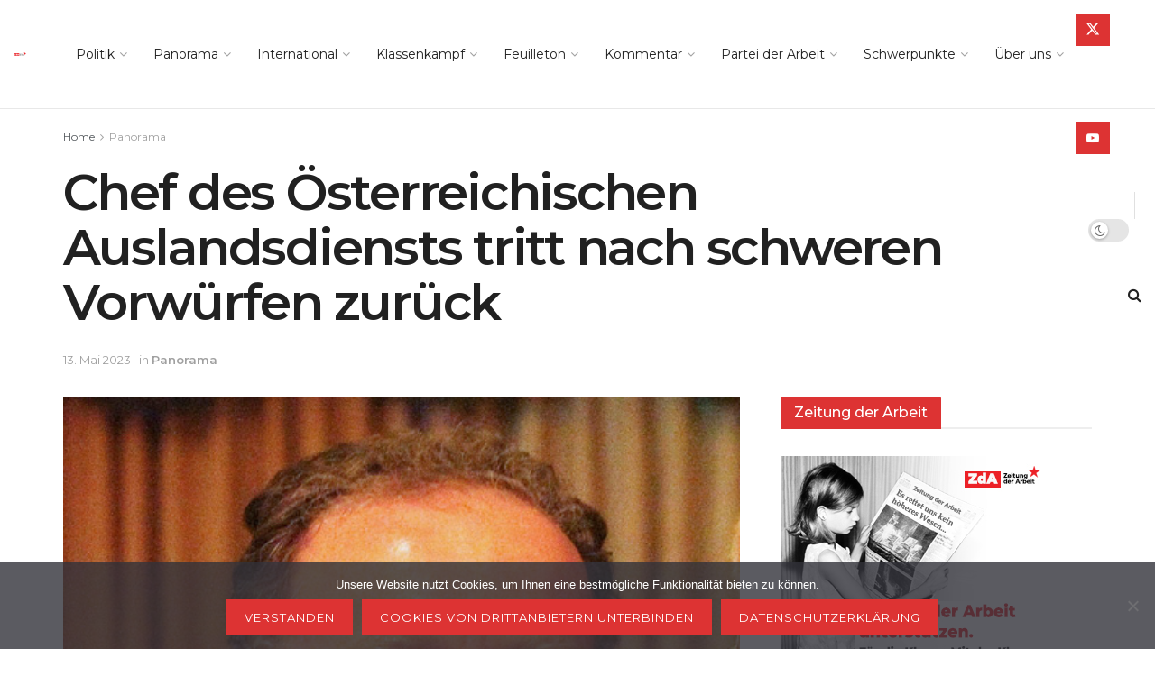

--- FILE ---
content_type: text/html; charset=UTF-8
request_url: https://zeitungderarbeit.at/panorama/chef-des-oesterreichischen-auslandsdiensts-tritt-nach-schweren-vorwuerfen-zurueck/
body_size: 48184
content:
<!doctype html>
<!--[if lt IE 7]> <html class="no-js lt-ie9 lt-ie8 lt-ie7" lang="de-AT"> <![endif]-->
<!--[if IE 7]>    <html class="no-js lt-ie9 lt-ie8" lang="de-AT"> <![endif]-->
<!--[if IE 8]>    <html class="no-js lt-ie9" lang="de-AT"> <![endif]-->
<!--[if IE 9]>    <html class="no-js lt-ie10" lang="de-AT"> <![endif]-->
<!--[if gt IE 8]><!--> <html class="no-js" lang="de-AT"> <!--<![endif]-->
<head>
    <meta http-equiv="Content-Type" content="text/html; charset=UTF-8" />
    <meta name='viewport' content='width=device-width, initial-scale=1, user-scalable=yes' />
    <link rel="profile" href="http://gmpg.org/xfn/11" />
    <link rel="pingback" href="https://zeitungderarbeit.at/xmlrpc.php" />
    
<!--/ Open Graphite /-->
<meta property="og:locale" content="de_AT" />
<meta property="og:type" content="" />
<meta property="og:url" content="https://zeitungderarbeit.at/panorama/chef-des-oesterreichischen-auslandsdiensts-tritt-nach-schweren-vorwuerfen-zurueck/" />
<meta property="og:title" content="" />
<meta property="og:description" content="Wien/Innsbruck. Am vergangenen Mittwoch berichtete die Wochenzeitung Falter von schweren Vorwürfen gegen den Chef des Österreichischen Auslandsdienstes, Andreas Maislinger. Vierzehn ehemalige Gedenkdienerinnen und -diener werfen ihm dem Bericht zufolge vor, dass er sie psychisch erpresst, bedroht und systematisch eingeschüchtert habe. Im Artikel heißt es, dass Maislinger einigen von ihnen sogar mit Suizid gedroht haben soll. […]" />
<meta property="og:site_name" content="zeitungderarbeit.at | Für die Klasse. Mit der Klasse." />
<meta property="og:image" content="https://zeitungderarbeit.at/wp-content/uploads/2023/05/maislinger.jpg" />
<meta property="og:image:width" content="489" />
<meta property="og:image:height" content="436" />
<meta property="fb:app_id" content="312505203071328" />

<meta itemprop="description" content="Wien/Innsbruck. Am vergangenen Mittwoch berichtete die Wochenzeitung Falter von schweren Vorwürfen gegen den Chef des Österreichischen Auslandsdienstes, Andreas Maislinger. Vierzehn ehemalige Gedenkdienerinnen und -diener werfen ihm dem Bericht zufolge vor, dass er sie psychisch erpresst, bedroht und systematisch eingeschüchtert habe. Im Artikel heißt es, dass Maislinger einigen von ihnen sogar mit Suizid gedroht haben soll. […]" />
<meta itemprop="image" content="https://zeitungderarbeit.at/wp-content/uploads/2023/05/maislinger.jpg" />

<meta name="twitter:card" content="summary" />
<meta name="twitter:url" content="https://zeitungderarbeit.at/panorama/chef-des-oesterreichischen-auslandsdiensts-tritt-nach-schweren-vorwuerfen-zurueck/" />
<meta name="twitter:title" content="" />
<meta name="twitter:description" content="Wien/Innsbruck. Am vergangenen Mittwoch berichtete die Wochenzeitung Falter von schweren Vorwürfen gegen den Chef des Österreichischen Auslandsdienstes, Andreas Maislinger. Vierzehn ehemalige Gedenkdienerinnen und -diener werfen ihm dem Bericht zufolge vor, dass er sie psychisch erpresst, bedroht und systematisch eingeschüchtert habe. Im Artikel heißt es, dass Maislinger einigen von ihnen sogar mit Suizid gedroht haben soll. […]" />
<meta name="twitter:image" content="https://zeitungderarbeit.at/wp-content/uploads/2023/05/maislinger.jpg" />
<meta name="twitter:site" content="zeitungderarbeit.at | Für die Klasse. Mit der Klasse." />
<!--/ Open Graphite End /-->

<title>Chef des Österreichischen Auslandsdiensts tritt nach schweren Vorwürfen zurück - Zeitung der Arbeit</title>
<meta name='robots' content='max-image-preview:large' />
<meta property="og:type" content="article">
<meta property="og:title" content="Chef des Österreichischen Auslandsdiensts tritt nach&amp;nbsp;schweren Vorwürfen zurück">
<meta property="og:site_name" content="Zeitung der Arbeit">
<meta property="og:description" content="Wien/Innsbruck. Am vergangenen Mittwoch berichtete die Wochenzeitung &quot;Falter&quot; von schweren Vorwürfen gegen den Chef des Österreichischen Auslandsdienstes, Andreas Maislinger. Vierzehn">
<meta property="og:url" content="https://zeitungderarbeit.at/panorama/chef-des-oesterreichischen-auslandsdiensts-tritt-nach-schweren-vorwuerfen-zurueck/">
<meta property="og:image" content="https://zeitungderarbeit.at/wp-content/uploads/2023/05/maislinger.jpg">
<meta property="og:image:height" content="436">
<meta property="og:image:width" content="489">
<meta property="article:published_time" content="2023-05-13T16:30:00+02:00">
<meta property="article:modified_time" content="2023-05-13T13:22:41+02:00">
<meta property="article:section" content="Panorama">
<meta property="article:tag" content="Andreas Maislinger">
<meta property="article:tag" content="Gedenkdiener">
<meta property="article:tag" content="Gedenkdienerinnen">
<meta property="article:tag" content="Österreichischer Auslandsdienst">
<meta property="article:tag" content="Rücktritt">
<meta property="article:tag" content="Vorwürfe">
<meta name="twitter:card" content="summary_large_image">
<meta name="twitter:title" content="Chef des Österreichischen Auslandsdiensts tritt nach&nbsp;schweren Vorwürfen zurück">
<meta name="twitter:description" content="Wien/Innsbruck. Am vergangenen Mittwoch berichtete die Wochenzeitung &quot;Falter&quot; von schweren Vorwürfen gegen den Chef des Österreichischen Auslandsdienstes, Andreas Maislinger. Vierzehn">
<meta name="twitter:url" content="https://zeitungderarbeit.at/panorama/chef-des-oesterreichischen-auslandsdiensts-tritt-nach-schweren-vorwuerfen-zurueck/">
<meta name="twitter:site" content="">
<meta name="twitter:image" content="https://zeitungderarbeit.at/wp-content/uploads/2023/05/maislinger.jpg">
<meta name="twitter:image:width" content="489">
<meta name="twitter:image:height" content="436">
			<script type="text/javascript">
			  var jnews_ajax_url = '/?ajax-request=jnews'
			</script>
			<script type="text/javascript">;window.jnews=window.jnews||{},window.jnews.library=window.jnews.library||{},window.jnews.library=function(){"use strict";var e=this;e.win=window,e.doc=document,e.noop=function(){},e.globalBody=e.doc.getElementsByTagName("body")[0],e.globalBody=e.globalBody?e.globalBody:e.doc,e.win.jnewsDataStorage=e.win.jnewsDataStorage||{_storage:new WeakMap,put:function(e,t,n){this._storage.has(e)||this._storage.set(e,new Map),this._storage.get(e).set(t,n)},get:function(e,t){return this._storage.get(e).get(t)},has:function(e,t){return this._storage.has(e)&&this._storage.get(e).has(t)},remove:function(e,t){var n=this._storage.get(e).delete(t);return 0===!this._storage.get(e).size&&this._storage.delete(e),n}},e.windowWidth=function(){return e.win.innerWidth||e.docEl.clientWidth||e.globalBody.clientWidth},e.windowHeight=function(){return e.win.innerHeight||e.docEl.clientHeight||e.globalBody.clientHeight},e.requestAnimationFrame=e.win.requestAnimationFrame||e.win.webkitRequestAnimationFrame||e.win.mozRequestAnimationFrame||e.win.msRequestAnimationFrame||window.oRequestAnimationFrame||function(e){return setTimeout(e,1e3/60)},e.cancelAnimationFrame=e.win.cancelAnimationFrame||e.win.webkitCancelAnimationFrame||e.win.webkitCancelRequestAnimationFrame||e.win.mozCancelAnimationFrame||e.win.msCancelRequestAnimationFrame||e.win.oCancelRequestAnimationFrame||function(e){clearTimeout(e)},e.classListSupport="classList"in document.createElement("_"),e.hasClass=e.classListSupport?function(e,t){return e.classList.contains(t)}:function(e,t){return e.className.indexOf(t)>=0},e.addClass=e.classListSupport?function(t,n){e.hasClass(t,n)||t.classList.add(n)}:function(t,n){e.hasClass(t,n)||(t.className+=" "+n)},e.removeClass=e.classListSupport?function(t,n){e.hasClass(t,n)&&t.classList.remove(n)}:function(t,n){e.hasClass(t,n)&&(t.className=t.className.replace(n,""))},e.objKeys=function(e){var t=[];for(var n in e)Object.prototype.hasOwnProperty.call(e,n)&&t.push(n);return t},e.isObjectSame=function(e,t){var n=!0;return JSON.stringify(e)!==JSON.stringify(t)&&(n=!1),n},e.extend=function(){for(var e,t,n,o=arguments[0]||{},i=1,a=arguments.length;i<a;i++)if(null!==(e=arguments[i]))for(t in e)o!==(n=e[t])&&void 0!==n&&(o[t]=n);return o},e.dataStorage=e.win.jnewsDataStorage,e.isVisible=function(e){return 0!==e.offsetWidth&&0!==e.offsetHeight||e.getBoundingClientRect().length},e.getHeight=function(e){return e.offsetHeight||e.clientHeight||e.getBoundingClientRect().height},e.getWidth=function(e){return e.offsetWidth||e.clientWidth||e.getBoundingClientRect().width},e.supportsPassive=!1;try{var t=Object.defineProperty({},"passive",{get:function(){e.supportsPassive=!0}});"createEvent"in e.doc?e.win.addEventListener("test",null,t):"fireEvent"in e.doc&&e.win.attachEvent("test",null)}catch(e){}e.passiveOption=!!e.supportsPassive&&{passive:!0},e.setStorage=function(e,t){e="jnews-"+e;var n={expired:Math.floor(((new Date).getTime()+432e5)/1e3)};t=Object.assign(n,t);localStorage.setItem(e,JSON.stringify(t))},e.getStorage=function(e){e="jnews-"+e;var t=localStorage.getItem(e);return null!==t&&0<t.length?JSON.parse(localStorage.getItem(e)):{}},e.expiredStorage=function(){var t,n="jnews-";for(var o in localStorage)o.indexOf(n)>-1&&"undefined"!==(t=e.getStorage(o.replace(n,""))).expired&&t.expired<Math.floor((new Date).getTime()/1e3)&&localStorage.removeItem(o)},e.addEvents=function(t,n,o){for(var i in n){var a=["touchstart","touchmove"].indexOf(i)>=0&&!o&&e.passiveOption;"createEvent"in e.doc?t.addEventListener(i,n[i],a):"fireEvent"in e.doc&&t.attachEvent("on"+i,n[i])}},e.removeEvents=function(t,n){for(var o in n)"createEvent"in e.doc?t.removeEventListener(o,n[o]):"fireEvent"in e.doc&&t.detachEvent("on"+o,n[o])},e.triggerEvents=function(t,n,o){var i;o=o||{detail:null};return"createEvent"in e.doc?(!(i=e.doc.createEvent("CustomEvent")||new CustomEvent(n)).initCustomEvent||i.initCustomEvent(n,!0,!1,o),void t.dispatchEvent(i)):"fireEvent"in e.doc?((i=e.doc.createEventObject()).eventType=n,void t.fireEvent("on"+i.eventType,i)):void 0},e.getParents=function(t,n){void 0===n&&(n=e.doc);for(var o=[],i=t.parentNode,a=!1;!a;)if(i){var r=i;r.querySelectorAll(n).length?a=!0:(o.push(r),i=r.parentNode)}else o=[],a=!0;return o},e.forEach=function(e,t,n){for(var o=0,i=e.length;o<i;o++)t.call(n,e[o],o)},e.getText=function(e){return e.innerText||e.textContent},e.setText=function(e,t){var n="object"==typeof t?t.innerText||t.textContent:t;e.innerText&&(e.innerText=n),e.textContent&&(e.textContent=n)},e.httpBuildQuery=function(t){return e.objKeys(t).reduce(function t(n){var o=arguments.length>1&&void 0!==arguments[1]?arguments[1]:null;return function(i,a){var r=n[a];a=encodeURIComponent(a);var s=o?"".concat(o,"[").concat(a,"]"):a;return null==r||"function"==typeof r?(i.push("".concat(s,"=")),i):["number","boolean","string"].includes(typeof r)?(i.push("".concat(s,"=").concat(encodeURIComponent(r))),i):(i.push(e.objKeys(r).reduce(t(r,s),[]).join("&")),i)}}(t),[]).join("&")},e.get=function(t,n,o,i){return o="function"==typeof o?o:e.noop,e.ajax("GET",t,n,o,i)},e.post=function(t,n,o,i){return o="function"==typeof o?o:e.noop,e.ajax("POST",t,n,o,i)},e.ajax=function(t,n,o,i,a){var r=new XMLHttpRequest,s=n,c=e.httpBuildQuery(o);if(t=-1!=["GET","POST"].indexOf(t)?t:"GET",r.open(t,s+("GET"==t?"?"+c:""),!0),"POST"==t&&r.setRequestHeader("Content-type","application/x-www-form-urlencoded"),r.setRequestHeader("X-Requested-With","XMLHttpRequest"),r.onreadystatechange=function(){4===r.readyState&&200<=r.status&&300>r.status&&"function"==typeof i&&i.call(void 0,r.response)},void 0!==a&&!a){return{xhr:r,send:function(){r.send("POST"==t?c:null)}}}return r.send("POST"==t?c:null),{xhr:r}},e.scrollTo=function(t,n,o){function i(e,t,n){this.start=this.position(),this.change=e-this.start,this.currentTime=0,this.increment=20,this.duration=void 0===n?500:n,this.callback=t,this.finish=!1,this.animateScroll()}return Math.easeInOutQuad=function(e,t,n,o){return(e/=o/2)<1?n/2*e*e+t:-n/2*(--e*(e-2)-1)+t},i.prototype.stop=function(){this.finish=!0},i.prototype.move=function(t){e.doc.documentElement.scrollTop=t,e.globalBody.parentNode.scrollTop=t,e.globalBody.scrollTop=t},i.prototype.position=function(){return e.doc.documentElement.scrollTop||e.globalBody.parentNode.scrollTop||e.globalBody.scrollTop},i.prototype.animateScroll=function(){this.currentTime+=this.increment;var t=Math.easeInOutQuad(this.currentTime,this.start,this.change,this.duration);this.move(t),this.currentTime<this.duration&&!this.finish?e.requestAnimationFrame.call(e.win,this.animateScroll.bind(this)):this.callback&&"function"==typeof this.callback&&this.callback()},new i(t,n,o)},e.unwrap=function(t){var n,o=t;e.forEach(t,(function(e,t){n?n+=e:n=e})),o.replaceWith(n)},e.performance={start:function(e){performance.mark(e+"Start")},stop:function(e){performance.mark(e+"End"),performance.measure(e,e+"Start",e+"End")}},e.fps=function(){var t=0,n=0,o=0;!function(){var i=t=0,a=0,r=0,s=document.getElementById("fpsTable"),c=function(t){void 0===document.getElementsByTagName("body")[0]?e.requestAnimationFrame.call(e.win,(function(){c(t)})):document.getElementsByTagName("body")[0].appendChild(t)};null===s&&((s=document.createElement("div")).style.position="fixed",s.style.top="120px",s.style.left="10px",s.style.width="100px",s.style.height="20px",s.style.border="1px solid black",s.style.fontSize="11px",s.style.zIndex="100000",s.style.backgroundColor="white",s.id="fpsTable",c(s));var l=function(){o++,n=Date.now(),(a=(o/(r=(n-t)/1e3)).toPrecision(2))!=i&&(i=a,s.innerHTML=i+"fps"),1<r&&(t=n,o=0),e.requestAnimationFrame.call(e.win,l)};l()}()},e.instr=function(e,t){for(var n=0;n<t.length;n++)if(-1!==e.toLowerCase().indexOf(t[n].toLowerCase()))return!0},e.winLoad=function(t,n){function o(o){if("complete"===e.doc.readyState||"interactive"===e.doc.readyState)return!o||n?setTimeout(t,n||1):t(o),1}o()||e.addEvents(e.win,{load:o})},e.docReady=function(t,n){function o(o){if("complete"===e.doc.readyState||"interactive"===e.doc.readyState)return!o||n?setTimeout(t,n||1):t(o),1}o()||e.addEvents(e.doc,{DOMContentLoaded:o})},e.fireOnce=function(){e.docReady((function(){e.assets=e.assets||[],e.assets.length&&(e.boot(),e.load_assets())}),50)},e.boot=function(){e.length&&e.doc.querySelectorAll("style[media]").forEach((function(e){"not all"==e.getAttribute("media")&&e.removeAttribute("media")}))},e.create_js=function(t,n){var o=e.doc.createElement("script");switch(o.setAttribute("src",t),n){case"defer":o.setAttribute("defer",!0);break;case"async":o.setAttribute("async",!0);break;case"deferasync":o.setAttribute("defer",!0),o.setAttribute("async",!0)}e.globalBody.appendChild(o)},e.load_assets=function(){"object"==typeof e.assets&&e.forEach(e.assets.slice(0),(function(t,n){var o="";t.defer&&(o+="defer"),t.async&&(o+="async"),e.create_js(t.url,o);var i=e.assets.indexOf(t);i>-1&&e.assets.splice(i,1)})),e.assets=jnewsoption.au_scripts=window.jnewsads=[]},e.setCookie=function(e,t,n){var o="";if(n){var i=new Date;i.setTime(i.getTime()+24*n*60*60*1e3),o="; expires="+i.toUTCString()}document.cookie=e+"="+(t||"")+o+"; path=/"},e.getCookie=function(e){for(var t=e+"=",n=document.cookie.split(";"),o=0;o<n.length;o++){for(var i=n[o];" "==i.charAt(0);)i=i.substring(1,i.length);if(0==i.indexOf(t))return i.substring(t.length,i.length)}return null},e.eraseCookie=function(e){document.cookie=e+"=; Path=/; Expires=Thu, 01 Jan 1970 00:00:01 GMT;"},e.docReady((function(){e.globalBody=e.globalBody==e.doc?e.doc.getElementsByTagName("body")[0]:e.globalBody,e.globalBody=e.globalBody?e.globalBody:e.doc})),e.winLoad((function(){e.winLoad((function(){var t=!1;if(void 0!==window.jnewsadmin)if(void 0!==window.file_version_checker){var n=e.objKeys(window.file_version_checker);n.length?n.forEach((function(e){t||"10.0.4"===window.file_version_checker[e]||(t=!0)})):t=!0}else t=!0;t&&(window.jnewsHelper.getMessage(),window.jnewsHelper.getNotice())}),2500)}))},window.jnews.library=new window.jnews.library;</script><link rel='dns-prefetch' href='//static.addtoany.com' />
<link rel='dns-prefetch' href='//www.googletagmanager.com' />
<link rel='dns-prefetch' href='//fonts.googleapis.com' />
<link rel='preconnect' href='https://fonts.gstatic.com' />
<link rel="alternate" type="application/rss+xml" title="Zeitung der Arbeit &raquo; Feed" href="https://zeitungderarbeit.at/feed/" />
<link rel="alternate" title="oEmbed (JSON)" type="application/json+oembed" href="https://zeitungderarbeit.at/wp-json/oembed/1.0/embed?url=https%3A%2F%2Fzeitungderarbeit.at%2Fpanorama%2Fchef-des-oesterreichischen-auslandsdiensts-tritt-nach-schweren-vorwuerfen-zurueck%2F" />
<link rel="alternate" title="oEmbed (XML)" type="text/xml+oembed" href="https://zeitungderarbeit.at/wp-json/oembed/1.0/embed?url=https%3A%2F%2Fzeitungderarbeit.at%2Fpanorama%2Fchef-des-oesterreichischen-auslandsdiensts-tritt-nach-schweren-vorwuerfen-zurueck%2F&#038;format=xml" />
<style id='wp-img-auto-sizes-contain-inline-css' type='text/css'>
img:is([sizes=auto i],[sizes^="auto," i]){contain-intrinsic-size:3000px 1500px}
/*# sourceURL=wp-img-auto-sizes-contain-inline-css */
</style>
<style id='wp-emoji-styles-inline-css' type='text/css'>

	img.wp-smiley, img.emoji {
		display: inline !important;
		border: none !important;
		box-shadow: none !important;
		height: 1em !important;
		width: 1em !important;
		margin: 0 0.07em !important;
		vertical-align: -0.1em !important;
		background: none !important;
		padding: 0 !important;
	}
/*# sourceURL=wp-emoji-styles-inline-css */
</style>
<style id='wp-block-library-inline-css' type='text/css'>
:root{--wp-block-synced-color:#7a00df;--wp-block-synced-color--rgb:122,0,223;--wp-bound-block-color:var(--wp-block-synced-color);--wp-editor-canvas-background:#ddd;--wp-admin-theme-color:#007cba;--wp-admin-theme-color--rgb:0,124,186;--wp-admin-theme-color-darker-10:#006ba1;--wp-admin-theme-color-darker-10--rgb:0,107,160.5;--wp-admin-theme-color-darker-20:#005a87;--wp-admin-theme-color-darker-20--rgb:0,90,135;--wp-admin-border-width-focus:2px}@media (min-resolution:192dpi){:root{--wp-admin-border-width-focus:1.5px}}.wp-element-button{cursor:pointer}:root .has-very-light-gray-background-color{background-color:#eee}:root .has-very-dark-gray-background-color{background-color:#313131}:root .has-very-light-gray-color{color:#eee}:root .has-very-dark-gray-color{color:#313131}:root .has-vivid-green-cyan-to-vivid-cyan-blue-gradient-background{background:linear-gradient(135deg,#00d084,#0693e3)}:root .has-purple-crush-gradient-background{background:linear-gradient(135deg,#34e2e4,#4721fb 50%,#ab1dfe)}:root .has-hazy-dawn-gradient-background{background:linear-gradient(135deg,#faaca8,#dad0ec)}:root .has-subdued-olive-gradient-background{background:linear-gradient(135deg,#fafae1,#67a671)}:root .has-atomic-cream-gradient-background{background:linear-gradient(135deg,#fdd79a,#004a59)}:root .has-nightshade-gradient-background{background:linear-gradient(135deg,#330968,#31cdcf)}:root .has-midnight-gradient-background{background:linear-gradient(135deg,#020381,#2874fc)}:root{--wp--preset--font-size--normal:16px;--wp--preset--font-size--huge:42px}.has-regular-font-size{font-size:1em}.has-larger-font-size{font-size:2.625em}.has-normal-font-size{font-size:var(--wp--preset--font-size--normal)}.has-huge-font-size{font-size:var(--wp--preset--font-size--huge)}.has-text-align-center{text-align:center}.has-text-align-left{text-align:left}.has-text-align-right{text-align:right}.has-fit-text{white-space:nowrap!important}#end-resizable-editor-section{display:none}.aligncenter{clear:both}.items-justified-left{justify-content:flex-start}.items-justified-center{justify-content:center}.items-justified-right{justify-content:flex-end}.items-justified-space-between{justify-content:space-between}.screen-reader-text{border:0;clip-path:inset(50%);height:1px;margin:-1px;overflow:hidden;padding:0;position:absolute;width:1px;word-wrap:normal!important}.screen-reader-text:focus{background-color:#ddd;clip-path:none;color:#444;display:block;font-size:1em;height:auto;left:5px;line-height:normal;padding:15px 23px 14px;text-decoration:none;top:5px;width:auto;z-index:100000}html :where(.has-border-color){border-style:solid}html :where([style*=border-top-color]){border-top-style:solid}html :where([style*=border-right-color]){border-right-style:solid}html :where([style*=border-bottom-color]){border-bottom-style:solid}html :where([style*=border-left-color]){border-left-style:solid}html :where([style*=border-width]){border-style:solid}html :where([style*=border-top-width]){border-top-style:solid}html :where([style*=border-right-width]){border-right-style:solid}html :where([style*=border-bottom-width]){border-bottom-style:solid}html :where([style*=border-left-width]){border-left-style:solid}html :where(img[class*=wp-image-]){height:auto;max-width:100%}:where(figure){margin:0 0 1em}html :where(.is-position-sticky){--wp-admin--admin-bar--position-offset:var(--wp-admin--admin-bar--height,0px)}@media screen and (max-width:600px){html :where(.is-position-sticky){--wp-admin--admin-bar--position-offset:0px}}

/*# sourceURL=wp-block-library-inline-css */
</style><style id='wp-block-heading-inline-css' type='text/css'>
h1:where(.wp-block-heading).has-background,h2:where(.wp-block-heading).has-background,h3:where(.wp-block-heading).has-background,h4:where(.wp-block-heading).has-background,h5:where(.wp-block-heading).has-background,h6:where(.wp-block-heading).has-background{padding:1.25em 2.375em}h1.has-text-align-left[style*=writing-mode]:where([style*=vertical-lr]),h1.has-text-align-right[style*=writing-mode]:where([style*=vertical-rl]),h2.has-text-align-left[style*=writing-mode]:where([style*=vertical-lr]),h2.has-text-align-right[style*=writing-mode]:where([style*=vertical-rl]),h3.has-text-align-left[style*=writing-mode]:where([style*=vertical-lr]),h3.has-text-align-right[style*=writing-mode]:where([style*=vertical-rl]),h4.has-text-align-left[style*=writing-mode]:where([style*=vertical-lr]),h4.has-text-align-right[style*=writing-mode]:where([style*=vertical-rl]),h5.has-text-align-left[style*=writing-mode]:where([style*=vertical-lr]),h5.has-text-align-right[style*=writing-mode]:where([style*=vertical-rl]),h6.has-text-align-left[style*=writing-mode]:where([style*=vertical-lr]),h6.has-text-align-right[style*=writing-mode]:where([style*=vertical-rl]){rotate:180deg}
/*# sourceURL=https://zeitungderarbeit.at/wp-includes/blocks/heading/style.min.css */
</style>
<style id='wp-block-paragraph-inline-css' type='text/css'>
.is-small-text{font-size:.875em}.is-regular-text{font-size:1em}.is-large-text{font-size:2.25em}.is-larger-text{font-size:3em}.has-drop-cap:not(:focus):first-letter{float:left;font-size:8.4em;font-style:normal;font-weight:100;line-height:.68;margin:.05em .1em 0 0;text-transform:uppercase}body.rtl .has-drop-cap:not(:focus):first-letter{float:none;margin-left:.1em}p.has-drop-cap.has-background{overflow:hidden}:root :where(p.has-background){padding:1.25em 2.375em}:where(p.has-text-color:not(.has-link-color)) a{color:inherit}p.has-text-align-left[style*="writing-mode:vertical-lr"],p.has-text-align-right[style*="writing-mode:vertical-rl"]{rotate:180deg}
/*# sourceURL=https://zeitungderarbeit.at/wp-includes/blocks/paragraph/style.min.css */
</style>
<style id='global-styles-inline-css' type='text/css'>
:root{--wp--preset--aspect-ratio--square: 1;--wp--preset--aspect-ratio--4-3: 4/3;--wp--preset--aspect-ratio--3-4: 3/4;--wp--preset--aspect-ratio--3-2: 3/2;--wp--preset--aspect-ratio--2-3: 2/3;--wp--preset--aspect-ratio--16-9: 16/9;--wp--preset--aspect-ratio--9-16: 9/16;--wp--preset--color--black: #000000;--wp--preset--color--cyan-bluish-gray: #abb8c3;--wp--preset--color--white: #ffffff;--wp--preset--color--pale-pink: #f78da7;--wp--preset--color--vivid-red: #cf2e2e;--wp--preset--color--luminous-vivid-orange: #ff6900;--wp--preset--color--luminous-vivid-amber: #fcb900;--wp--preset--color--light-green-cyan: #7bdcb5;--wp--preset--color--vivid-green-cyan: #00d084;--wp--preset--color--pale-cyan-blue: #8ed1fc;--wp--preset--color--vivid-cyan-blue: #0693e3;--wp--preset--color--vivid-purple: #9b51e0;--wp--preset--gradient--vivid-cyan-blue-to-vivid-purple: linear-gradient(135deg,rgb(6,147,227) 0%,rgb(155,81,224) 100%);--wp--preset--gradient--light-green-cyan-to-vivid-green-cyan: linear-gradient(135deg,rgb(122,220,180) 0%,rgb(0,208,130) 100%);--wp--preset--gradient--luminous-vivid-amber-to-luminous-vivid-orange: linear-gradient(135deg,rgb(252,185,0) 0%,rgb(255,105,0) 100%);--wp--preset--gradient--luminous-vivid-orange-to-vivid-red: linear-gradient(135deg,rgb(255,105,0) 0%,rgb(207,46,46) 100%);--wp--preset--gradient--very-light-gray-to-cyan-bluish-gray: linear-gradient(135deg,rgb(238,238,238) 0%,rgb(169,184,195) 100%);--wp--preset--gradient--cool-to-warm-spectrum: linear-gradient(135deg,rgb(74,234,220) 0%,rgb(151,120,209) 20%,rgb(207,42,186) 40%,rgb(238,44,130) 60%,rgb(251,105,98) 80%,rgb(254,248,76) 100%);--wp--preset--gradient--blush-light-purple: linear-gradient(135deg,rgb(255,206,236) 0%,rgb(152,150,240) 100%);--wp--preset--gradient--blush-bordeaux: linear-gradient(135deg,rgb(254,205,165) 0%,rgb(254,45,45) 50%,rgb(107,0,62) 100%);--wp--preset--gradient--luminous-dusk: linear-gradient(135deg,rgb(255,203,112) 0%,rgb(199,81,192) 50%,rgb(65,88,208) 100%);--wp--preset--gradient--pale-ocean: linear-gradient(135deg,rgb(255,245,203) 0%,rgb(182,227,212) 50%,rgb(51,167,181) 100%);--wp--preset--gradient--electric-grass: linear-gradient(135deg,rgb(202,248,128) 0%,rgb(113,206,126) 100%);--wp--preset--gradient--midnight: linear-gradient(135deg,rgb(2,3,129) 0%,rgb(40,116,252) 100%);--wp--preset--font-size--small: 13px;--wp--preset--font-size--medium: 20px;--wp--preset--font-size--large: 36px;--wp--preset--font-size--x-large: 42px;--wp--preset--spacing--20: 0.44rem;--wp--preset--spacing--30: 0.67rem;--wp--preset--spacing--40: 1rem;--wp--preset--spacing--50: 1.5rem;--wp--preset--spacing--60: 2.25rem;--wp--preset--spacing--70: 3.38rem;--wp--preset--spacing--80: 5.06rem;--wp--preset--shadow--natural: 6px 6px 9px rgba(0, 0, 0, 0.2);--wp--preset--shadow--deep: 12px 12px 50px rgba(0, 0, 0, 0.4);--wp--preset--shadow--sharp: 6px 6px 0px rgba(0, 0, 0, 0.2);--wp--preset--shadow--outlined: 6px 6px 0px -3px rgb(255, 255, 255), 6px 6px rgb(0, 0, 0);--wp--preset--shadow--crisp: 6px 6px 0px rgb(0, 0, 0);}:where(.is-layout-flex){gap: 0.5em;}:where(.is-layout-grid){gap: 0.5em;}body .is-layout-flex{display: flex;}.is-layout-flex{flex-wrap: wrap;align-items: center;}.is-layout-flex > :is(*, div){margin: 0;}body .is-layout-grid{display: grid;}.is-layout-grid > :is(*, div){margin: 0;}:where(.wp-block-columns.is-layout-flex){gap: 2em;}:where(.wp-block-columns.is-layout-grid){gap: 2em;}:where(.wp-block-post-template.is-layout-flex){gap: 1.25em;}:where(.wp-block-post-template.is-layout-grid){gap: 1.25em;}.has-black-color{color: var(--wp--preset--color--black) !important;}.has-cyan-bluish-gray-color{color: var(--wp--preset--color--cyan-bluish-gray) !important;}.has-white-color{color: var(--wp--preset--color--white) !important;}.has-pale-pink-color{color: var(--wp--preset--color--pale-pink) !important;}.has-vivid-red-color{color: var(--wp--preset--color--vivid-red) !important;}.has-luminous-vivid-orange-color{color: var(--wp--preset--color--luminous-vivid-orange) !important;}.has-luminous-vivid-amber-color{color: var(--wp--preset--color--luminous-vivid-amber) !important;}.has-light-green-cyan-color{color: var(--wp--preset--color--light-green-cyan) !important;}.has-vivid-green-cyan-color{color: var(--wp--preset--color--vivid-green-cyan) !important;}.has-pale-cyan-blue-color{color: var(--wp--preset--color--pale-cyan-blue) !important;}.has-vivid-cyan-blue-color{color: var(--wp--preset--color--vivid-cyan-blue) !important;}.has-vivid-purple-color{color: var(--wp--preset--color--vivid-purple) !important;}.has-black-background-color{background-color: var(--wp--preset--color--black) !important;}.has-cyan-bluish-gray-background-color{background-color: var(--wp--preset--color--cyan-bluish-gray) !important;}.has-white-background-color{background-color: var(--wp--preset--color--white) !important;}.has-pale-pink-background-color{background-color: var(--wp--preset--color--pale-pink) !important;}.has-vivid-red-background-color{background-color: var(--wp--preset--color--vivid-red) !important;}.has-luminous-vivid-orange-background-color{background-color: var(--wp--preset--color--luminous-vivid-orange) !important;}.has-luminous-vivid-amber-background-color{background-color: var(--wp--preset--color--luminous-vivid-amber) !important;}.has-light-green-cyan-background-color{background-color: var(--wp--preset--color--light-green-cyan) !important;}.has-vivid-green-cyan-background-color{background-color: var(--wp--preset--color--vivid-green-cyan) !important;}.has-pale-cyan-blue-background-color{background-color: var(--wp--preset--color--pale-cyan-blue) !important;}.has-vivid-cyan-blue-background-color{background-color: var(--wp--preset--color--vivid-cyan-blue) !important;}.has-vivid-purple-background-color{background-color: var(--wp--preset--color--vivid-purple) !important;}.has-black-border-color{border-color: var(--wp--preset--color--black) !important;}.has-cyan-bluish-gray-border-color{border-color: var(--wp--preset--color--cyan-bluish-gray) !important;}.has-white-border-color{border-color: var(--wp--preset--color--white) !important;}.has-pale-pink-border-color{border-color: var(--wp--preset--color--pale-pink) !important;}.has-vivid-red-border-color{border-color: var(--wp--preset--color--vivid-red) !important;}.has-luminous-vivid-orange-border-color{border-color: var(--wp--preset--color--luminous-vivid-orange) !important;}.has-luminous-vivid-amber-border-color{border-color: var(--wp--preset--color--luminous-vivid-amber) !important;}.has-light-green-cyan-border-color{border-color: var(--wp--preset--color--light-green-cyan) !important;}.has-vivid-green-cyan-border-color{border-color: var(--wp--preset--color--vivid-green-cyan) !important;}.has-pale-cyan-blue-border-color{border-color: var(--wp--preset--color--pale-cyan-blue) !important;}.has-vivid-cyan-blue-border-color{border-color: var(--wp--preset--color--vivid-cyan-blue) !important;}.has-vivid-purple-border-color{border-color: var(--wp--preset--color--vivid-purple) !important;}.has-vivid-cyan-blue-to-vivid-purple-gradient-background{background: var(--wp--preset--gradient--vivid-cyan-blue-to-vivid-purple) !important;}.has-light-green-cyan-to-vivid-green-cyan-gradient-background{background: var(--wp--preset--gradient--light-green-cyan-to-vivid-green-cyan) !important;}.has-luminous-vivid-amber-to-luminous-vivid-orange-gradient-background{background: var(--wp--preset--gradient--luminous-vivid-amber-to-luminous-vivid-orange) !important;}.has-luminous-vivid-orange-to-vivid-red-gradient-background{background: var(--wp--preset--gradient--luminous-vivid-orange-to-vivid-red) !important;}.has-very-light-gray-to-cyan-bluish-gray-gradient-background{background: var(--wp--preset--gradient--very-light-gray-to-cyan-bluish-gray) !important;}.has-cool-to-warm-spectrum-gradient-background{background: var(--wp--preset--gradient--cool-to-warm-spectrum) !important;}.has-blush-light-purple-gradient-background{background: var(--wp--preset--gradient--blush-light-purple) !important;}.has-blush-bordeaux-gradient-background{background: var(--wp--preset--gradient--blush-bordeaux) !important;}.has-luminous-dusk-gradient-background{background: var(--wp--preset--gradient--luminous-dusk) !important;}.has-pale-ocean-gradient-background{background: var(--wp--preset--gradient--pale-ocean) !important;}.has-electric-grass-gradient-background{background: var(--wp--preset--gradient--electric-grass) !important;}.has-midnight-gradient-background{background: var(--wp--preset--gradient--midnight) !important;}.has-small-font-size{font-size: var(--wp--preset--font-size--small) !important;}.has-medium-font-size{font-size: var(--wp--preset--font-size--medium) !important;}.has-large-font-size{font-size: var(--wp--preset--font-size--large) !important;}.has-x-large-font-size{font-size: var(--wp--preset--font-size--x-large) !important;}
/*# sourceURL=global-styles-inline-css */
</style>

<style id='classic-theme-styles-inline-css' type='text/css'>
/*! This file is auto-generated */
.wp-block-button__link{color:#fff;background-color:#32373c;border-radius:9999px;box-shadow:none;text-decoration:none;padding:calc(.667em + 2px) calc(1.333em + 2px);font-size:1.125em}.wp-block-file__button{background:#32373c;color:#fff;text-decoration:none}
/*# sourceURL=/wp-includes/css/classic-themes.min.css */
</style>
<link rel='stylesheet' id='contact-form-7-css' href='https://zeitungderarbeit.at/wp-content/plugins/contact-form-7/includes/css/styles.css?ver=6.1.4' type='text/css' media='all' />
<link rel='stylesheet' id='cookie-notice-front-css' href='https://zeitungderarbeit.at/wp-content/plugins/cookie-notice/css/front.min.css?ver=2.5.11' type='text/css' media='all' />
<link rel='stylesheet' id='ppress-frontend-css' href='https://zeitungderarbeit.at/wp-content/plugins/wp-user-avatar/assets/css/frontend.min.css?ver=4.16.8' type='text/css' media='all' />
<link rel='stylesheet' id='ppress-flatpickr-css' href='https://zeitungderarbeit.at/wp-content/plugins/wp-user-avatar/assets/flatpickr/flatpickr.min.css?ver=4.16.8' type='text/css' media='all' />
<link rel='stylesheet' id='ppress-select2-css' href='https://zeitungderarbeit.at/wp-content/plugins/wp-user-avatar/assets/select2/select2.min.css?ver=6c298b17bdee2a256f80f7f197b87cab' type='text/css' media='all' />
<link rel='stylesheet' id='js_composer_front-css' href='https://zeitungderarbeit.at/wp-content/plugins/js_composer/assets/css/js_composer.min.css?ver=8.2' type='text/css' media='all' />
<link rel='stylesheet' id='jeg_customizer_font-css' href='//fonts.googleapis.com/css?family=Montserrat%3Aregular%2C500%2C600%7CSpace+Grotesk%3A600&#038;display=swap&#038;ver=1.3.0' type='text/css' media='all' />
<style id='wp-typography-custom-inline-css' type='text/css'>
sub, sup{font-size: 75%;line-height: 100%}sup{vertical-align: 60%}sub{vertical-align: -10%}.amp{font-family: Baskerville, "Goudy Old Style", Palatino, "Book Antiqua", "Warnock Pro", serif;font-size: 1.1em;font-style: italic;font-weight: normal;line-height: 1em}.caps{font-size: 90%}.dquo{margin-left: -0.4em}.quo{margin-left: -0.2em}.pull-single{margin-left: -0.15em}.push-single{margin-right: 0.15em}.pull-double{margin-left: -0.38em}.push-double{margin-right: 0.38em}
/*# sourceURL=wp-typography-custom-inline-css */
</style>
<style id='wp-typography-safari-font-workaround-inline-css' type='text/css'>
body {-webkit-font-feature-settings: "liga";font-feature-settings: "liga";-ms-font-feature-settings: normal;}
/*# sourceURL=wp-typography-safari-font-workaround-inline-css */
</style>
<link rel='stylesheet' id='addtoany-css' href='https://zeitungderarbeit.at/wp-content/plugins/add-to-any/addtoany.min.css?ver=1.16' type='text/css' media='all' />
<link rel='stylesheet' id='jnews-frontend-css' href='https://zeitungderarbeit.at/wp-content/themes/jnews/assets/dist/frontend.min.css?ver=11.6.11' type='text/css' media='all' />
<link rel='stylesheet' id='jnews-js-composer-css' href='https://zeitungderarbeit.at/wp-content/themes/jnews/assets/css/js-composer-frontend.css?ver=11.6.11' type='text/css' media='all' />
<link rel='stylesheet' id='jnews-style-css' href='https://zeitungderarbeit.at/wp-content/themes/jnews/style.css?ver=11.6.11' type='text/css' media='all' />
<link rel='stylesheet' id='jnews-darkmode-css' href='https://zeitungderarbeit.at/wp-content/themes/jnews/assets/css/darkmode.css?ver=11.6.11' type='text/css' media='all' />
<link rel='stylesheet' id='jnews-scheme-css' href='https://zeitungderarbeit.at/wp-content/uploads/jnews/scheme.css?ver=1745583004' type='text/css' media='all' />
<link rel='stylesheet' id='jnews-migration-newspaper-style-css' href='https://zeitungderarbeit.at/wp-content/plugins/jnews-migration-newspaper/assets/css/shortcode.css?ver=11.6.1' type='text/css' media='all' />
<link rel='stylesheet' id='jnews-select-share-css' href='https://zeitungderarbeit.at/wp-content/plugins/jnews-social-share/assets/css/plugin.css' type='text/css' media='all' />
<script type="text/javascript" id="addtoany-core-js-before">
/* <![CDATA[ */
window.a2a_config=window.a2a_config||{};a2a_config.callbacks=[];a2a_config.overlays=[];a2a_config.templates={};a2a_localize = {
	Share: "Share",
	Save: "Save",
	Subscribe: "Subscribe",
	Email: "Email",
	Bookmark: "Bookmark",
	ShowAll: "Show all",
	ShowLess: "Show less",
	FindServices: "Find service(s)",
	FindAnyServiceToAddTo: "Instantly find any service to add to",
	PoweredBy: "Powered by",
	ShareViaEmail: "Share via email",
	SubscribeViaEmail: "Subscribe via email",
	BookmarkInYourBrowser: "Bookmark in your browser",
	BookmarkInstructions: "Press Ctrl+D or \u2318+D to bookmark this page",
	AddToYourFavorites: "Add to your favorites",
	SendFromWebOrProgram: "Send from any email address or email program",
	EmailProgram: "Email program",
	More: "More&#8230;",
	ThanksForSharing: "Thanks for sharing!",
	ThanksForFollowing: "Thanks for following!"
};

a2a_config.callbacks.push({ready:function(){document.querySelectorAll(".a2a_s_undefined").forEach(function(emptyIcon){emptyIcon.parentElement.style.display="none";})}});

//# sourceURL=addtoany-core-js-before
/* ]]> */
</script>
<script type="text/javascript" defer src="https://static.addtoany.com/menu/page.js" id="addtoany-core-js"></script>
<script type="text/javascript" src="https://zeitungderarbeit.at/wp-includes/js/jquery/jquery.min.js?ver=3.7.1" id="jquery-core-js"></script>
<script type="text/javascript" src="https://zeitungderarbeit.at/wp-includes/js/jquery/jquery-migrate.min.js?ver=3.4.1" id="jquery-migrate-js"></script>
<script type="text/javascript" defer src="https://zeitungderarbeit.at/wp-content/plugins/add-to-any/addtoany.min.js?ver=1.1" id="addtoany-jquery-js"></script>
<script type="text/javascript" id="cookie-notice-front-js-before">
/* <![CDATA[ */
var cnArgs = {"ajaxUrl":"https:\/\/zeitungderarbeit.at\/wp-admin\/admin-ajax.php","nonce":"99e9d4c032","hideEffect":"fade","position":"bottom","onScroll":true,"onScrollOffset":100,"onClick":false,"cookieName":"cookie_notice_accepted","cookieTime":2147483647,"cookieTimeRejected":2592000,"globalCookie":false,"redirection":false,"cache":false,"revokeCookies":false,"revokeCookiesOpt":"automatic"};

//# sourceURL=cookie-notice-front-js-before
/* ]]> */
</script>
<script type="text/javascript" src="https://zeitungderarbeit.at/wp-content/plugins/cookie-notice/js/front.min.js?ver=2.5.11" id="cookie-notice-front-js"></script>
<script type="text/javascript" src="https://zeitungderarbeit.at/wp-content/plugins/wp-user-avatar/assets/flatpickr/flatpickr.min.js?ver=4.16.8" id="ppress-flatpickr-js"></script>
<script type="text/javascript" src="https://zeitungderarbeit.at/wp-content/plugins/wp-user-avatar/assets/select2/select2.min.js?ver=4.16.8" id="ppress-select2-js"></script>

<!-- Google tag (gtag.js) snippet added by Site Kit -->
<!-- Google Analytics snippet added by Site Kit -->
<script type="text/javascript" src="https://www.googletagmanager.com/gtag/js?id=GT-5M3G7G8" id="google_gtagjs-js" async></script>
<script type="text/javascript" id="google_gtagjs-js-after">
/* <![CDATA[ */
window.dataLayer = window.dataLayer || [];function gtag(){dataLayer.push(arguments);}
gtag("set","linker",{"domains":["zeitungderarbeit.at"]});
gtag("js", new Date());
gtag("set", "developer_id.dZTNiMT", true);
gtag("config", "GT-5M3G7G8");
 window._googlesitekit = window._googlesitekit || {}; window._googlesitekit.throttledEvents = []; window._googlesitekit.gtagEvent = (name, data) => { var key = JSON.stringify( { name, data } ); if ( !! window._googlesitekit.throttledEvents[ key ] ) { return; } window._googlesitekit.throttledEvents[ key ] = true; setTimeout( () => { delete window._googlesitekit.throttledEvents[ key ]; }, 5 ); gtag( "event", name, { ...data, event_source: "site-kit" } ); }; 
//# sourceURL=google_gtagjs-js-after
/* ]]> */
</script>
<script></script><link rel="https://api.w.org/" href="https://zeitungderarbeit.at/wp-json/" /><link rel="alternate" title="JSON" type="application/json" href="https://zeitungderarbeit.at/wp-json/wp/v2/posts/44631" /><link rel="EditURI" type="application/rsd+xml" title="RSD" href="https://zeitungderarbeit.at/xmlrpc.php?rsd" />

<link rel="canonical" href="https://zeitungderarbeit.at/panorama/chef-des-oesterreichischen-auslandsdiensts-tritt-nach-schweren-vorwuerfen-zurueck/" />
<link rel='shortlink' href='https://zeitungderarbeit.at/?p=44631' />
<meta name="generator" content="Site Kit by Google 1.170.0" />  <script src="https://cdn.onesignal.com/sdks/web/v16/OneSignalSDK.page.js" defer></script>
  <script>
          window.OneSignalDeferred = window.OneSignalDeferred || [];
          OneSignalDeferred.push(async function(OneSignal) {
            await OneSignal.init({
              appId: "b8959d09-a6b8-4b7a-8bb3-d702716cd213",
              serviceWorkerOverrideForTypical: true,
              path: "https://zeitungderarbeit.at/wp-content/plugins/onesignal-free-web-push-notifications/sdk_files/",
              serviceWorkerParam: { scope: "/wp-content/plugins/onesignal-free-web-push-notifications/sdk_files/push/onesignal/" },
              serviceWorkerPath: "OneSignalSDKWorker.js",
            });
          });

          // Unregister the legacy OneSignal service worker to prevent scope conflicts
          if (navigator.serviceWorker) {
            navigator.serviceWorker.getRegistrations().then((registrations) => {
              // Iterate through all registered service workers
              registrations.forEach((registration) => {
                // Check the script URL to identify the specific service worker
                if (registration.active && registration.active.scriptURL.includes('OneSignalSDKWorker.js.php')) {
                  // Unregister the service worker
                  registration.unregister().then((success) => {
                    if (success) {
                      console.log('OneSignalSW: Successfully unregistered:', registration.active.scriptURL);
                    } else {
                      console.log('OneSignalSW: Failed to unregister:', registration.active.scriptURL);
                    }
                  });
                }
              });
            }).catch((error) => {
              console.error('Error fetching service worker registrations:', error);
            });
        }
        </script>
<script type="text/javascript">
(function(url){
	if(/(?:Chrome\/26\.0\.1410\.63 Safari\/537\.31|WordfenceTestMonBot)/.test(navigator.userAgent)){ return; }
	var addEvent = function(evt, handler) {
		if (window.addEventListener) {
			document.addEventListener(evt, handler, false);
		} else if (window.attachEvent) {
			document.attachEvent('on' + evt, handler);
		}
	};
	var removeEvent = function(evt, handler) {
		if (window.removeEventListener) {
			document.removeEventListener(evt, handler, false);
		} else if (window.detachEvent) {
			document.detachEvent('on' + evt, handler);
		}
	};
	var evts = 'contextmenu dblclick drag dragend dragenter dragleave dragover dragstart drop keydown keypress keyup mousedown mousemove mouseout mouseover mouseup mousewheel scroll'.split(' ');
	var logHuman = function() {
		if (window.wfLogHumanRan) { return; }
		window.wfLogHumanRan = true;
		var wfscr = document.createElement('script');
		wfscr.type = 'text/javascript';
		wfscr.async = true;
		wfscr.src = url + '&r=' + Math.random();
		(document.getElementsByTagName('head')[0]||document.getElementsByTagName('body')[0]).appendChild(wfscr);
		for (var i = 0; i < evts.length; i++) {
			removeEvent(evts[i], logHuman);
		}
	};
	for (var i = 0; i < evts.length; i++) {
		addEvent(evts[i], logHuman);
	}
})('//zeitungderarbeit.at/?wordfence_lh=1&hid=56818020967FE6787F5AD57DC29B0EE7');
</script><meta name="generator" content="Powered by WPBakery Page Builder - drag and drop page builder for WordPress."/>
<link rel="icon" href="https://zeitungderarbeit.at/wp-content/uploads/2020/04/cropped-zeitungderarbeit-favicon-32x32.png" sizes="32x32" />
<link rel="icon" href="https://zeitungderarbeit.at/wp-content/uploads/2020/04/cropped-zeitungderarbeit-favicon-192x192.png" sizes="192x192" />
<link rel="apple-touch-icon" href="https://zeitungderarbeit.at/wp-content/uploads/2020/04/cropped-zeitungderarbeit-favicon-180x180.png" />
<meta name="msapplication-TileImage" content="https://zeitungderarbeit.at/wp-content/uploads/2020/04/cropped-zeitungderarbeit-favicon-270x270.png" />
<script></script><style id="jeg_dynamic_css" type="text/css" data-type="jeg_custom-css">.jeg_container, .jeg_content, .jeg_boxed .jeg_main .jeg_container, .jeg_autoload_separator { background-color : #ffffff; } body { --j-body-color : #53585c; --j-accent-color : #dd3333ff; --j-alt-color : #a0a0a0; --j-heading-color : #212121; } body,.jeg_newsfeed_list .tns-outer .tns-controls button,.jeg_filter_button,.owl-carousel .owl-nav div,.jeg_readmore,.jeg_hero_style_7 .jeg_post_meta a,.widget_calendar thead th,.widget_calendar tfoot a,.jeg_socialcounter a,.entry-header .jeg_meta_like a,.entry-header .jeg_meta_comment a,.entry-header .jeg_meta_donation a,.entry-header .jeg_meta_bookmark a,.entry-content tbody tr:hover,.entry-content th,.jeg_splitpost_nav li:hover a,#breadcrumbs a,.jeg_author_socials a:hover,.jeg_footer_content a,.jeg_footer_bottom a,.jeg_cartcontent,.woocommerce .woocommerce-breadcrumb a { color : #53585c; } a, .jeg_menu_style_5>li>a:hover, .jeg_menu_style_5>li.sfHover>a, .jeg_menu_style_5>li.current-menu-item>a, .jeg_menu_style_5>li.current-menu-ancestor>a, .jeg_navbar .jeg_menu:not(.jeg_main_menu)>li>a:hover, .jeg_midbar .jeg_menu:not(.jeg_main_menu)>li>a:hover, .jeg_side_tabs li.active, .jeg_block_heading_5 strong, .jeg_block_heading_6 strong, .jeg_block_heading_7 strong, .jeg_block_heading_8 strong, .jeg_subcat_list li a:hover, .jeg_subcat_list li button:hover, .jeg_pl_lg_7 .jeg_thumb .jeg_post_category a, .jeg_pl_xs_2:before, .jeg_pl_xs_4 .jeg_postblock_content:before, .jeg_postblock .jeg_post_title a:hover, .jeg_hero_style_6 .jeg_post_title a:hover, .jeg_sidefeed .jeg_pl_xs_3 .jeg_post_title a:hover, .widget_jnews_popular .jeg_post_title a:hover, .jeg_meta_author a, .widget_archive li a:hover, .widget_pages li a:hover, .widget_meta li a:hover, .widget_recent_entries li a:hover, .widget_rss li a:hover, .widget_rss cite, .widget_categories li a:hover, .widget_categories li.current-cat>a, #breadcrumbs a:hover, .jeg_share_count .counts, .commentlist .bypostauthor>.comment-body>.comment-author>.fn, span.required, .jeg_review_title, .bestprice .price, .authorlink a:hover, .jeg_vertical_playlist .jeg_video_playlist_play_icon, .jeg_vertical_playlist .jeg_video_playlist_item.active .jeg_video_playlist_thumbnail:before, .jeg_horizontal_playlist .jeg_video_playlist_play, .woocommerce li.product .pricegroup .button, .widget_display_forums li a:hover, .widget_display_topics li:before, .widget_display_replies li:before, .widget_display_views li:before, .bbp-breadcrumb a:hover, .jeg_mobile_menu li.sfHover>a, .jeg_mobile_menu li a:hover, .split-template-6 .pagenum, .jeg_mobile_menu_style_5>li>a:hover, .jeg_mobile_menu_style_5>li.sfHover>a, .jeg_mobile_menu_style_5>li.current-menu-item>a, .jeg_mobile_menu_style_5>li.current-menu-ancestor>a, .jeg_mobile_menu.jeg_menu_dropdown li.open > div > a { color : #dd3333ff; } .jeg_menu_style_1>li>a:before, .jeg_menu_style_2>li>a:before, .jeg_menu_style_3>li>a:before, .jeg_side_toggle, .jeg_slide_caption .jeg_post_category a, .jeg_slider_type_1_wrapper .tns-controls button.tns-next, .jeg_block_heading_1 .jeg_block_title span, .jeg_block_heading_2 .jeg_block_title span, .jeg_block_heading_3, .jeg_block_heading_4 .jeg_block_title span, .jeg_block_heading_6:after, .jeg_pl_lg_box .jeg_post_category a, .jeg_pl_md_box .jeg_post_category a, .jeg_readmore:hover, .jeg_thumb .jeg_post_category a, .jeg_block_loadmore a:hover, .jeg_postblock.alt .jeg_block_loadmore a:hover, .jeg_block_loadmore a.active, .jeg_postblock_carousel_2 .jeg_post_category a, .jeg_heroblock .jeg_post_category a, .jeg_pagenav_1 .page_number.active, .jeg_pagenav_1 .page_number.active:hover, input[type="submit"], .btn, .button, .widget_tag_cloud a:hover, .popularpost_item:hover .jeg_post_title a:before, .jeg_splitpost_4 .page_nav, .jeg_splitpost_5 .page_nav, .jeg_post_via a:hover, .jeg_post_source a:hover, .jeg_post_tags a:hover, .comment-reply-title small a:before, .comment-reply-title small a:after, .jeg_storelist .productlink, .authorlink li.active a:before, .jeg_footer.dark .socials_widget:not(.nobg) a:hover .fa,.jeg_footer.dark .socials_widget:not(.nobg) a:hover span.jeg-icon, div.jeg_breakingnews_title, .jeg_overlay_slider_bottom_wrapper .tns-controls button, .jeg_overlay_slider_bottom_wrapper .tns-controls button:hover, .jeg_vertical_playlist .jeg_video_playlist_current, .woocommerce span.onsale, .woocommerce #respond input#submit:hover, .woocommerce a.button:hover, .woocommerce button.button:hover, .woocommerce input.button:hover, .woocommerce #respond input#submit.alt, .woocommerce a.button.alt, .woocommerce button.button.alt, .woocommerce input.button.alt, .jeg_popup_post .caption, .jeg_footer.dark input[type="submit"], .jeg_footer.dark .btn, .jeg_footer.dark .button, .footer_widget.widget_tag_cloud a:hover, .jeg_inner_content .content-inner .jeg_post_category a:hover, #buddypress .standard-form button, #buddypress a.button, #buddypress input[type="submit"], #buddypress input[type="button"], #buddypress input[type="reset"], #buddypress ul.button-nav li a, #buddypress .generic-button a, #buddypress .generic-button button, #buddypress .comment-reply-link, #buddypress a.bp-title-button, #buddypress.buddypress-wrap .members-list li .user-update .activity-read-more a, div#buddypress .standard-form button:hover, div#buddypress a.button:hover, div#buddypress input[type="submit"]:hover, div#buddypress input[type="button"]:hover, div#buddypress input[type="reset"]:hover, div#buddypress ul.button-nav li a:hover, div#buddypress .generic-button a:hover, div#buddypress .generic-button button:hover, div#buddypress .comment-reply-link:hover, div#buddypress a.bp-title-button:hover, div#buddypress.buddypress-wrap .members-list li .user-update .activity-read-more a:hover, #buddypress #item-nav .item-list-tabs ul li a:before, .jeg_inner_content .jeg_meta_container .follow-wrapper a { background-color : #dd3333ff; } .jeg_block_heading_7 .jeg_block_title span, .jeg_readmore:hover, .jeg_block_loadmore a:hover, .jeg_block_loadmore a.active, .jeg_pagenav_1 .page_number.active, .jeg_pagenav_1 .page_number.active:hover, .jeg_pagenav_3 .page_number:hover, .jeg_prevnext_post a:hover h3, .jeg_overlay_slider .jeg_post_category, .jeg_sidefeed .jeg_post.active, .jeg_vertical_playlist.jeg_vertical_playlist .jeg_video_playlist_item.active .jeg_video_playlist_thumbnail img, .jeg_horizontal_playlist .jeg_video_playlist_item.active { border-color : #dd3333ff; } .jeg_tabpost_nav li.active, .woocommerce div.product .woocommerce-tabs ul.tabs li.active, .jeg_mobile_menu_style_1>li.current-menu-item a, .jeg_mobile_menu_style_1>li.current-menu-ancestor a, .jeg_mobile_menu_style_2>li.current-menu-item::after, .jeg_mobile_menu_style_2>li.current-menu-ancestor::after, .jeg_mobile_menu_style_3>li.current-menu-item::before, .jeg_mobile_menu_style_3>li.current-menu-ancestor::before { border-bottom-color : #dd3333ff; } .jeg_post_share .jeg-icon svg { fill : #dd3333ff; } .jeg_post_meta .fa, .jeg_post_meta .jpwt-icon, .entry-header .jeg_post_meta .fa, .jeg_review_stars, .jeg_price_review_list { color : #a0a0a0; } .jeg_share_button.share-float.share-monocrhome a { background-color : #a0a0a0; } h1,h2,h3,h4,h5,h6,.jeg_post_title a,.entry-header .jeg_post_title,.jeg_hero_style_7 .jeg_post_title a,.jeg_block_title,.jeg_splitpost_bar .current_title,.jeg_video_playlist_title,.gallery-caption,.jeg_push_notification_button>a.button { color : #212121; } .split-template-9 .pagenum, .split-template-10 .pagenum, .split-template-11 .pagenum, .split-template-12 .pagenum, .split-template-13 .pagenum, .split-template-15 .pagenum, .split-template-18 .pagenum, .split-template-20 .pagenum, .split-template-19 .current_title span, .split-template-20 .current_title span { background-color : #212121; } .jeg_topbar .jeg_nav_row, .jeg_topbar .jeg_search_no_expand .jeg_search_input { line-height : 50px; } .jeg_topbar .jeg_nav_row, .jeg_topbar .jeg_nav_icon { height : 50px; } .jeg_midbar { height : 80px; } .jeg_header .jeg_bottombar.jeg_navbar,.jeg_bottombar .jeg_nav_icon { height : 120px; } .jeg_header .jeg_bottombar.jeg_navbar, .jeg_header .jeg_bottombar .jeg_main_menu:not(.jeg_menu_style_1) > li > a, .jeg_header .jeg_bottombar .jeg_menu_style_1 > li, .jeg_header .jeg_bottombar .jeg_menu:not(.jeg_main_menu) > li > a { line-height : 120px; } .jeg_stickybar.jeg_navbar,.jeg_navbar .jeg_nav_icon { height : 100px; } .jeg_stickybar.jeg_navbar, .jeg_stickybar .jeg_main_menu:not(.jeg_menu_style_1) > li > a, .jeg_stickybar .jeg_menu_style_1 > li, .jeg_stickybar .jeg_menu:not(.jeg_main_menu) > li > a { line-height : 100px; } .jeg_mobile_bottombar { height : 80px; line-height : 80px; } .jeg_header .socials_widget > a > i.fa:before { color : #ffffffff; } .jeg_header .socials_widget.nobg > a > i > span.jeg-icon svg { fill : #ffffffff; } .jeg_header .socials_widget.nobg > a > span.jeg-icon svg { fill : #ffffffff; } .jeg_header .socials_widget > a > span.jeg-icon svg { fill : #ffffffff; } .jeg_header .socials_widget > a > i > span.jeg-icon svg { fill : #ffffffff; } .jeg_header .socials_widget > a > i.fa { background-color : #dd3333ff; } .jeg_header .socials_widget > a > span.jeg-icon { background-color : #dd3333ff; } .jeg_aside_item.socials_widget > a > i.fa:before { color : #ffffffff; } .jeg_aside_item.socials_widget.nobg a span.jeg-icon svg { fill : #ffffffff; } .jeg_aside_item.socials_widget a span.jeg-icon svg { fill : #ffffffff; } .jeg_footer_content,.jeg_footer.dark .jeg_footer_content { background-color : #212121; } body,input,textarea,select,.chosen-container-single .chosen-single,.btn,.button { font-family: Montserrat,Helvetica,Arial,sans-serif;font-weight : 400; font-style : normal;  } .jeg_header, .jeg_mobile_wrapper { font-family: Montserrat,Helvetica,Arial,sans-serif;font-weight : 500; font-style : normal;  } .jeg_main_menu > li > a { font-family: Montserrat,Helvetica,Arial,sans-serif;font-weight : 400; font-style : normal;  } h3.jeg_block_title, .jeg_footer .jeg_footer_heading h3, .jeg_footer .widget h2, .jeg_tabpost_nav li { font-family: Montserrat,Helvetica,Arial,sans-serif;font-weight : 500; font-style : normal;  } .jeg_post_title, .entry-header .jeg_post_title, .jeg_single_tpl_2 .entry-header .jeg_post_title, .jeg_single_tpl_3 .entry-header .jeg_post_title, .jeg_single_tpl_6 .entry-header .jeg_post_title, .jeg_content .jeg_custom_title_wrapper .jeg_post_title { font-family: Montserrat,Helvetica,Arial,sans-serif;font-weight : 600; font-style : normal;  } </style><style type="text/css">
					.no_thumbnail .jeg_thumb,
					.thumbnail-container.no_thumbnail {
					    display: none !important;
					}
					.jeg_search_result .jeg_pl_xs_3.no_thumbnail .jeg_postblock_content,
					.jeg_sidefeed .jeg_pl_xs_3.no_thumbnail .jeg_postblock_content,
					.jeg_pl_sm.no_thumbnail .jeg_postblock_content {
					    margin-left: 0;
					}
					.jeg_postblock_11 .no_thumbnail .jeg_postblock_content,
					.jeg_postblock_12 .no_thumbnail .jeg_postblock_content,
					.jeg_postblock_12.jeg_col_3o3 .no_thumbnail .jeg_postblock_content  {
					    margin-top: 0;
					}
					.jeg_postblock_15 .jeg_pl_md_box.no_thumbnail .jeg_postblock_content,
					.jeg_postblock_19 .jeg_pl_md_box.no_thumbnail .jeg_postblock_content,
					.jeg_postblock_24 .jeg_pl_md_box.no_thumbnail .jeg_postblock_content,
					.jeg_sidefeed .jeg_pl_md_box .jeg_postblock_content {
					    position: relative;
					}
					.jeg_postblock_carousel_2 .no_thumbnail .jeg_post_title a,
					.jeg_postblock_carousel_2 .no_thumbnail .jeg_post_title a:hover,
					.jeg_postblock_carousel_2 .no_thumbnail .jeg_post_meta .fa {
					    color: #212121 !important;
					} 
					.jnews-dark-mode .jeg_postblock_carousel_2 .no_thumbnail .jeg_post_title a,
					.jnews-dark-mode .jeg_postblock_carousel_2 .no_thumbnail .jeg_post_title a:hover,
					.jnews-dark-mode .jeg_postblock_carousel_2 .no_thumbnail .jeg_post_meta .fa {
					    color: #fff !important;
					} 
				</style>		<style type="text/css" id="wp-custom-css">
			.jeg_heroblock .jeg_post_category a, .jeg_thumb .jeg_post_category a{
	background-color:#DD3333 !important;
	padding:4px;
	background-image: none;
}

.em.pixelbones a {
  color: #DD3333 !important;
}
  
  
.grecaptcha-badge { 
    visibility: hidden;
    opacity: 0;
}

.jeg_main_menu > li > a {
  text-transform: none;
}		</style>
		<style type="text/css" data-type="vc_shortcodes-custom-css">.vc_custom_1742335374825{background-color: #FFFFFF7A !important;}.vc_custom_1741654608404{padding-top: 10px !important;padding-right: 10px !important;padding-bottom: 10px !important;padding-left: 10px !important;background-color: #3E3E3E !important;}</style><noscript><style> .wpb_animate_when_almost_visible { opacity: 1; }</style></noscript></head>
<body class="wp-singular post-template-default single single-post postid-44631 single-format-standard wp-embed-responsive wp-theme-jnews cookies-not-set jeg_toggle_light jeg_single_tpl_2 jnews jsc_normal wpb-js-composer js-comp-ver-8.2 vc_responsive">

    
    
    <div class="jeg_ad jeg_ad_top jnews_header_top_ads">
        <div class='ads-wrapper  '></div>    </div>

    <!-- The Main Wrapper
    ============================================= -->
    <div class="jeg_viewport">

        
        <div class="jeg_header_wrapper">
            <div class="jeg_header_instagram_wrapper">
    </div>

<!-- HEADER -->
<div class="jeg_header full">
    <div class="jeg_bottombar jeg_navbar jeg_container jeg_navbar_wrapper jeg_navbar_normal jeg_navbar_normal">
    <div class="container">
        <div class="jeg_nav_row">
            
                <div class="jeg_nav_col jeg_nav_left jeg_nav_grow">
                    <div class="item_wrap jeg_nav_alignleft">
                        <div class="jeg_nav_item jeg_logo jeg_desktop_logo">
			<div class="site-title">
			<a href="https://zeitungderarbeit.at/" aria-label="Visit Homepage" style="padding: 0px 0px 0px 0px;">
				<img class='jeg_logo_img' src="https://zeitungderarbeit.at/wp-content/uploads/2020/03/LogoZdA-e1742340621270.png" srcset="https://zeitungderarbeit.at/wp-content/uploads/2020/03/LogoZdA-e1742340621270.png 1x, https://zeitungderarbeit.at/wp-content/uploads/2020/03/LogoZdA-e1742340621270.png 2x" alt="ZdA - Zeitung der Arbeit"data-light-src="https://zeitungderarbeit.at/wp-content/uploads/2020/03/LogoZdA-e1742340621270.png" data-light-srcset="https://zeitungderarbeit.at/wp-content/uploads/2020/03/LogoZdA-e1742340621270.png 1x, https://zeitungderarbeit.at/wp-content/uploads/2020/03/LogoZdA-e1742340621270.png 2x" data-dark-src="https://zeitungderarbeit.at/wp-content/uploads/2020/03/LogoZdA-e1742340621270.png" data-dark-srcset="https://zeitungderarbeit.at/wp-content/uploads/2020/03/LogoZdA-e1742340621270.png 1x, https://zeitungderarbeit.at/wp-content/uploads/2020/03/LogoZdA-e1742340621270.png 2x">			</a>
		</div>
	</div>
                    </div>
                </div>

                
                <div class="jeg_nav_col jeg_nav_center jeg_nav_normal">
                    <div class="item_wrap jeg_nav_aligncenter">
                        <div class="jeg_nav_item jeg_main_menu_wrapper">
<div class="jeg_mainmenu_wrap"><ul class="jeg_menu jeg_main_menu jeg_menu_style_2" data-animation="slide"><li id="menu-item-471" class="menu-item menu-item-type-taxonomy menu-item-object-category menu-item-471 bgnav jeg_megamenu category_1" data-number="9"  data-item-row="default" ><a href="https://zeitungderarbeit.at/thema/politik/">Politik</a><div class="sub-menu">
                    <div class="jeg_newsfeed clearfix">
                <div class="jeg_newsfeed_list">
                    <div data-cat-id="4" data-load-status="loaded" class="jeg_newsfeed_container no_subcat">
                        <div class="newsfeed_carousel">
                            <div class="jeg_newsfeed_item ">
                    <div class="jeg_thumb">
                        
                        <a href="https://zeitungderarbeit.at/politik/ueber-drei-milliarden-euro-industriefoerderunge/"><div class="thumbnail-container size-500 "><img width="360" height="180" src="https://zeitungderarbeit.at/wp-content/themes/jnews/assets/img/jeg-empty.png" class="attachment-jnews-360x180 size-jnews-360x180 owl-lazy lazyload wp-post-image" alt="Über drei Milliarden Euro Industrieförderungen" decoding="async" fetchpriority="high" sizes="(max-width: 360px) 100vw, 360px" data-src="https://zeitungderarbeit.at/wp-content/uploads/2026/01/pexels-pixabay-164493-360x180.jpg" /></div></a>
                    </div>
                    <h3 class="jeg_post_title"><a href="https://zeitungderarbeit.at/politik/ueber-drei-milliarden-euro-industriefoerderunge/">Über drei Milliarden Euro Industrieförderungen</a></h3>
                </div><div class="jeg_newsfeed_item ">
                    <div class="jeg_thumb">
                        
                        <a href="https://zeitungderarbeit.at/politik/bundesregierung-verschaerft-rassistische-asylpolitik-weiter/"><div class="thumbnail-container size-500 "><img width="360" height="180" src="https://zeitungderarbeit.at/wp-content/themes/jnews/assets/img/jeg-empty.png" class="attachment-jnews-360x180 size-jnews-360x180 owl-lazy lazyload wp-post-image" alt="Bundesregierung verschärft rassistische Asylpolitik weiter" decoding="async" sizes="(max-width: 360px) 100vw, 360px" data-src="https://zeitungderarbeit.at/wp-content/uploads/2026/01/MGR4036_54361553357_cropped-360x180.jpg" /></div></a>
                    </div>
                    <h3 class="jeg_post_title"><a href="https://zeitungderarbeit.at/politik/bundesregierung-verschaerft-rassistische-asylpolitik-weiter/">Bundesregierung verschärft rassistische Asylpolitik weiter</a></h3>
                </div><div class="jeg_newsfeed_item ">
                    <div class="jeg_thumb">
                        
                        <a href="https://zeitungderarbeit.at/politik/proteste-in-linz-freiheit-fuer-mustafa/"><div class="thumbnail-container size-500 "><img width="360" height="180" src="https://zeitungderarbeit.at/wp-content/themes/jnews/assets/img/jeg-empty.png" class="attachment-jnews-360x180 size-jnews-360x180 owl-lazy lazyload wp-post-image" alt="Proteste in Linz: Freiheit für Mustafa!" decoding="async" sizes="(max-width: 360px) 100vw, 360px" data-src="https://zeitungderarbeit.at/wp-content/uploads/2026/01/IMG_20251012_153246-360x180.jpg" /></div></a>
                    </div>
                    <h3 class="jeg_post_title"><a href="https://zeitungderarbeit.at/politik/proteste-in-linz-freiheit-fuer-mustafa/">Proteste in Linz: Freiheit für Mustafa!</a></h3>
                </div><div class="jeg_newsfeed_item ">
                    <div class="jeg_thumb">
                        
                        <a href="https://zeitungderarbeit.at/politik/neue-panzer-und-helikopter-fuer-das-oesterreichische-bundesheer/"><div class="thumbnail-container size-500 "><img width="360" height="180" src="https://zeitungderarbeit.at/wp-content/themes/jnews/assets/img/jeg-empty.png" class="attachment-jnews-360x180 size-jnews-360x180 owl-lazy lazyload wp-post-image" alt="Neue Panzer und Helikopter für das österreichische Bundesheer" decoding="async" sizes="(max-width: 360px) 100vw, 360px" data-src="https://zeitungderarbeit.at/wp-content/uploads/2026/01/OeBH_BlackHawk_Landeck_Anflug3-360x180.jpg" /></div></a>
                    </div>
                    <h3 class="jeg_post_title"><a href="https://zeitungderarbeit.at/politik/neue-panzer-und-helikopter-fuer-das-oesterreichische-bundesheer/">Neue Panzer und Helikopter für das österreichische Bundesheer</a></h3>
                </div><div class="jeg_newsfeed_item ">
                    <div class="jeg_thumb">
                        
                        <a href="https://zeitungderarbeit.at/politik/wko-und-gruene-fordern-stromgeschenke-an-konzerne/"><div class="thumbnail-container size-500 "><img width="360" height="180" src="https://zeitungderarbeit.at/wp-content/themes/jnews/assets/img/jeg-empty.png" class="attachment-jnews-360x180 size-jnews-360x180 owl-lazy lazyload wp-post-image" alt="WKO und Grüne fordern Stromgeschenke an Konzerne" decoding="async" sizes="(max-width: 360px) 100vw, 360px" data-src="https://zeitungderarbeit.at/wp-content/uploads/2026/01/pixnio-1200x715-1-360x180.jpg" /></div></a>
                    </div>
                    <h3 class="jeg_post_title"><a href="https://zeitungderarbeit.at/politik/wko-und-gruene-fordern-stromgeschenke-an-konzerne/">WKO und Grüne fordern Stromgeschenke an Konzerne</a></h3>
                </div><div class="jeg_newsfeed_item ">
                    <div class="jeg_thumb">
                        
                        <a href="https://zeitungderarbeit.at/politik/proteste-gegen-us-invasion-von-havanna-bis-salzburg/"><div class="thumbnail-container size-500 "><img width="360" height="180" src="https://zeitungderarbeit.at/wp-content/themes/jnews/assets/img/jeg-empty.png" class="attachment-jnews-360x180 size-jnews-360x180 owl-lazy lazyload wp-post-image" alt="Proteste gegen US-Invasion: Von Havanna bis Salzburg" decoding="async" sizes="(max-width: 360px) 100vw, 360px" data-src="https://zeitungderarbeit.at/wp-content/uploads/2026/01/IMG_8137-360x180.jpg" /></div></a>
                    </div>
                    <h3 class="jeg_post_title"><a href="https://zeitungderarbeit.at/politik/proteste-gegen-us-invasion-von-havanna-bis-salzburg/">Proteste gegen US-Invasion: Von Havanna bis Salzburg</a></h3>
                </div><div class="jeg_newsfeed_item ">
                    <div class="jeg_thumb">
                        
                        <a href="https://zeitungderarbeit.at/uncategorized/die-sozialdemokratie-als-verwaltungsabteilung-des-kapitals/"><div class="thumbnail-container size-500 "><img width="360" height="180" src="https://zeitungderarbeit.at/wp-content/themes/jnews/assets/img/jeg-empty.png" class="attachment-jnews-360x180 size-jnews-360x180 owl-lazy lazyload wp-post-image" alt="Die Sozialdemokratie als Verwaltungsabteilung des Kapitals" decoding="async" sizes="(max-width: 360px) 100vw, 360px" data-src="https://zeitungderarbeit.at/wp-content/uploads/2026/01/3._Juni_2023_Ausserordentlicher_SPOe-Bundesparteitag_in_Linz_52946548197-360x180.jpg" /></div></a>
                    </div>
                    <h3 class="jeg_post_title"><a href="https://zeitungderarbeit.at/uncategorized/die-sozialdemokratie-als-verwaltungsabteilung-des-kapitals/">Die Sozialdemokratie als Verwaltungsabteilung des Kapitals</a></h3>
                </div><div class="jeg_newsfeed_item ">
                    <div class="jeg_thumb">
                        
                        <a href="https://zeitungderarbeit.at/politik/fpoe-und-identitaere-warum-rechte-verbruederung-dem-kapital-dient/"><div class="thumbnail-container size-500 "><img width="360" height="180" src="https://zeitungderarbeit.at/wp-content/themes/jnews/assets/img/jeg-empty.png" class="attachment-jnews-360x180 size-jnews-360x180 owl-lazy lazyload wp-post-image" alt="FPÖ und Identitäre: Warum rechte Verbrüderung dem Kapital dient" decoding="async" sizes="(max-width: 360px) 100vw, 360px" data-src="https://zeitungderarbeit.at/wp-content/uploads/2026/01/1720439542209_20240708_HAUSER_Gerald_AT_010-360x180.jpg" /></div></a>
                    </div>
                    <h3 class="jeg_post_title"><a href="https://zeitungderarbeit.at/politik/fpoe-und-identitaere-warum-rechte-verbruederung-dem-kapital-dient/">FPÖ und Identitäre: Warum rechte Verbrüderung dem Kapital dient</a></h3>
                </div><div class="jeg_newsfeed_item ">
                    <div class="jeg_thumb">
                        
                        <a href="https://zeitungderarbeit.at/politik/aenderungen-2026-vieles-wird-teurer-nur-wenig-guenstiger/"><div class="thumbnail-container size-500 "><img width="360" height="180" src="https://zeitungderarbeit.at/wp-content/themes/jnews/assets/img/jeg-empty.png" class="attachment-jnews-360x180 size-jnews-360x180 owl-lazy lazyload wp-post-image" alt="Taschenrechner, der die Teuerung berechnet" decoding="async" sizes="(max-width: 360px) 100vw, 360px" data-src="https://zeitungderarbeit.at/wp-content/uploads/2026/01/pexels-pixabay-221174-1-360x180.jpg" /></div></a>
                    </div>
                    <h3 class="jeg_post_title"><a href="https://zeitungderarbeit.at/politik/aenderungen-2026-vieles-wird-teurer-nur-wenig-guenstiger/">Änderungen 2026: Vieles wird teurer, nur wenig günstiger</a></h3>
                </div>
                        </div>
                    </div>
                    <div class="newsfeed_overlay">
                    <div class="preloader_type preloader_circle">
                        <div class="newsfeed_preloader jeg_preloader dot">
                            <span></span><span></span><span></span>
                        </div>
                        <div class="newsfeed_preloader jeg_preloader circle">
                            <div class="jnews_preloader_circle_outer">
                                <div class="jnews_preloader_circle_inner"></div>
                            </div>
                        </div>
                        <div class="newsfeed_preloader jeg_preloader square">
                            <div class="jeg_square"><div class="jeg_square_inner"></div></div>
                        </div>
                    </div>
                </div>
                </div></div>
                </div></li>
<li id="menu-item-15619" class="menu-item menu-item-type-taxonomy menu-item-object-category current-post-ancestor current-menu-parent current-post-parent menu-item-15619 bgnav jeg_megamenu category_1" data-number="9"  data-item-row="default" ><a href="https://zeitungderarbeit.at/thema/panorama/">Panorama</a><div class="sub-menu">
                    <div class="jeg_newsfeed clearfix">
                <div class="jeg_newsfeed_list">
                    <div data-cat-id="328775" data-load-status="loaded" class="jeg_newsfeed_container no_subcat">
                        <div class="newsfeed_carousel">
                            <div class="jeg_newsfeed_item ">
                    <div class="jeg_thumb">
                        
                        <a href="https://zeitungderarbeit.at/panorama/neue-rauchmuehlbruecke-in-innsbruck-eingesetzt-sperre-bleibt-bis-ende-jaenner/"><div class="thumbnail-container size-500 "><img width="360" height="180" src="https://zeitungderarbeit.at/wp-content/themes/jnews/assets/img/jeg-empty.png" class="attachment-jnews-360x180 size-jnews-360x180 owl-lazy lazyload wp-post-image" alt="Neue Rauchmühlbrücke in Innsbruck eingesetzt – Sperre bleibt bis Ende Jänner" decoding="async" sizes="(max-width: 360px) 100vw, 360px" data-src="https://zeitungderarbeit.at/wp-content/uploads/2026/01/Brueckeneinschub-10-1-360x180.jpg" /></div></a>
                    </div>
                    <h3 class="jeg_post_title"><a href="https://zeitungderarbeit.at/panorama/neue-rauchmuehlbruecke-in-innsbruck-eingesetzt-sperre-bleibt-bis-ende-jaenner/">Neue Rauchmühlbrücke in Innsbruck eingesetzt – Sperre bleibt bis Ende Jänner</a></h3>
                </div><div class="jeg_newsfeed_item ">
                    <div class="jeg_thumb">
                        
                        <a href="https://zeitungderarbeit.at/panorama/oesterreichischer-zoll-stellt-elfenbein-und-landschildkroete-sicher/"><div class="thumbnail-container size-500 "><img width="360" height="180" src="https://zeitungderarbeit.at/wp-content/themes/jnews/assets/img/jeg-empty.png" class="attachment-jnews-360x180 size-jnews-360x180 owl-lazy lazyload wp-post-image" alt="Österreichischer Zoll stellt Elfenbein und Landschildkröte sicher" decoding="async" sizes="(max-width: 360px) 100vw, 360px" data-src="https://zeitungderarbeit.at/wp-content/uploads/2026/01/Testudo_hermanni_hermanni_Mallorca_02-360x180.jpg" /></div></a>
                    </div>
                    <h3 class="jeg_post_title"><a href="https://zeitungderarbeit.at/panorama/oesterreichischer-zoll-stellt-elfenbein-und-landschildkroete-sicher/">Österreichischer Zoll stellt Elfenbein und Landschildkröte sicher</a></h3>
                </div><div class="jeg_newsfeed_item ">
                    <div class="jeg_thumb">
                        
                        <a href="https://zeitungderarbeit.at/panorama/weitere-ermittlungen-gegen-benko-jagdfoto-mit-dornauer-hat-folgen/"><div class="thumbnail-container size-500 "><img width="360" height="180" src="https://zeitungderarbeit.at/wp-content/themes/jnews/assets/img/jeg-empty.png" class="attachment-jnews-360x180 size-jnews-360x180 owl-lazy lazyload wp-post-image" alt="Weitere Ermittlungen gegen Benko: Jagdfoto mit Dornauer hat Folgen" decoding="async" sizes="(max-width: 360px) 100vw, 360px" data-src="https://zeitungderarbeit.at/wp-content/uploads/2026/01/1024px-Tambach_Wildpark_Hirsch-20240901-RM-163236-2-360x180.jpg" /></div></a>
                    </div>
                    <h3 class="jeg_post_title"><a href="https://zeitungderarbeit.at/panorama/weitere-ermittlungen-gegen-benko-jagdfoto-mit-dornauer-hat-folgen/">Weitere Ermittlungen gegen Benko: Jagdfoto mit Dornauer hat Folgen</a></h3>
                </div><div class="jeg_newsfeed_item ">
                    <div class="jeg_thumb">
                        
                        <a href="https://zeitungderarbeit.at/panorama/zwei-obdachlose-in-wien-erfroren/"><div class="thumbnail-container size-500 "><img width="360" height="180" src="https://zeitungderarbeit.at/wp-content/themes/jnews/assets/img/jeg-empty.png" class="attachment-jnews-360x180 size-jnews-360x180 owl-lazy lazyload wp-post-image" alt="Zwei Obdachlose in Wien erfroren" decoding="async" sizes="(max-width: 360px) 100vw, 360px" data-src="https://zeitungderarbeit.at/wp-content/uploads/2026/01/Homeless_Jesus_sculpture_covered_in_snow_Warsaw-360x180.jpg" /></div></a>
                    </div>
                    <h3 class="jeg_post_title"><a href="https://zeitungderarbeit.at/panorama/zwei-obdachlose-in-wien-erfroren/">Zwei Obdachlose in Wien erfroren</a></h3>
                </div><div class="jeg_newsfeed_item ">
                    <div class="jeg_thumb">
                        
                        <a href="https://zeitungderarbeit.at/panorama/zweiter-mutmasslicher-frauenmord-binnen-zehn-tagen-tat-in-niederoesterreich-erschuettert-erneut/"><div class="thumbnail-container size-500 "><img width="360" height="180" src="https://zeitungderarbeit.at/wp-content/themes/jnews/assets/img/jeg-empty.png" class="attachment-jnews-360x180 size-jnews-360x180 owl-lazy lazyload wp-post-image" alt="Zweiter mutmaßlicher Frauenmord binnen zehn Tagen: Tat in Niederösterreich erschüttert erneut" decoding="async" sizes="(max-width: 360px) 100vw, 360px" data-src="https://zeitungderarbeit.at/wp-content/uploads/2026/01/20200602_Wilfersdorf_8343-360x180.jpg" /></div></a>
                    </div>
                    <h3 class="jeg_post_title"><a href="https://zeitungderarbeit.at/panorama/zweiter-mutmasslicher-frauenmord-binnen-zehn-tagen-tat-in-niederoesterreich-erschuettert-erneut/">Zweiter mutmaßlicher Frauenmord binnen zehn Tagen: Tat in Niederösterreich erschüttert erneut</a></h3>
                </div><div class="jeg_newsfeed_item ">
                    <div class="jeg_thumb">
                        
                        <a href="https://zeitungderarbeit.at/panorama/vermisste-suedsteirerin-cobra-beamter-festgenommen/"><div class="thumbnail-container size-500 "><img width="360" height="180" src="https://zeitungderarbeit.at/wp-content/themes/jnews/assets/img/jeg-empty.png" class="attachment-jnews-360x180 size-jnews-360x180 owl-lazy lazyload wp-post-image" alt="Vermisste Südsteirerin: Cobra-Beamter festgenommen" decoding="async" sizes="(max-width: 360px) 100vw, 360px" data-src="https://zeitungderarbeit.at/wp-content/uploads/2026/01/1024px-Streifenwagen_Oesterreichische_Polizei_Leoben-2-360x180.jpg" /></div></a>
                    </div>
                    <h3 class="jeg_post_title"><a href="https://zeitungderarbeit.at/panorama/vermisste-suedsteirerin-cobra-beamter-festgenommen/">Vermisste Südsteirerin: Cobra-Beamter festgenommen</a></h3>
                </div><div class="jeg_newsfeed_item ">
                    <div class="jeg_thumb">
                        
                        <a href="https://zeitungderarbeit.at/panorama/lawinengefahr-nach-schneefaellen-deutlich-gestiegen-eine-tote-mehrere-verletzte/"><div class="thumbnail-container size-500 "><img width="360" height="180" src="https://zeitungderarbeit.at/wp-content/themes/jnews/assets/img/jeg-empty.png" class="attachment-jnews-360x180 size-jnews-360x180 owl-lazy lazyload wp-post-image" alt="Erhebliche Lawinengefahr nach Neuschnee: Experten mahnen zur Vorsicht" decoding="async" sizes="(max-width: 360px) 100vw, 360px" data-src="https://zeitungderarbeit.at/wp-content/uploads/2026/01/alps-605287_1280-360x180.jpg" /></div></a>
                    </div>
                    <h3 class="jeg_post_title"><a href="https://zeitungderarbeit.at/panorama/lawinengefahr-nach-schneefaellen-deutlich-gestiegen-eine-tote-mehrere-verletzte/">Lawinengefahr nach Schneefällen deutlich gestiegen – eine Tote, mehrere Verletzte</a></h3>
                </div><div class="jeg_newsfeed_item ">
                    <div class="jeg_thumb">
                        
                        <a href="https://zeitungderarbeit.at/panorama/erhoehte-lawinengefahr-in-teilen-tirols/"><div class="thumbnail-container size-500 "><img width="360" height="180" src="https://zeitungderarbeit.at/wp-content/themes/jnews/assets/img/jeg-empty.png" class="attachment-jnews-360x180 size-jnews-360x180 owl-lazy lazyload wp-post-image" alt="Erhebliche Lawinengefahr nach Neuschnee: Experten mahnen zur Vorsicht" decoding="async" sizes="(max-width: 360px) 100vw, 360px" data-src="https://zeitungderarbeit.at/wp-content/uploads/2026/01/alps-605287_1280-360x180.jpg" /></div></a>
                    </div>
                    <h3 class="jeg_post_title"><a href="https://zeitungderarbeit.at/panorama/erhoehte-lawinengefahr-in-teilen-tirols/">Erhöhte Lawinengefahr in Teilen Tirols</a></h3>
                </div><div class="jeg_newsfeed_item ">
                    <div class="jeg_thumb">
                        
                        <a href="https://zeitungderarbeit.at/panorama/anklage-gegen-fpoe-schimanek-ein-symbol-hier-ein-spruch-dort-und-alles-nur-tradition/"><div class="thumbnail-container size-500 "><img width="360" height="180" src="https://zeitungderarbeit.at/wp-content/themes/jnews/assets/img/jeg-empty.png" class="attachment-jnews-360x180 size-jnews-360x180 owl-lazy lazyload wp-post-image" alt="Anklage gegen FPÖ-Schimanek: Ein Symbol hier, ein Spruch dort – und alles nur „Tradition“" decoding="async" sizes="(max-width: 360px) 100vw, 360px" data-src="https://zeitungderarbeit.at/wp-content/uploads/2026/01/pexels-sora-shimazaki-5668473-360x180.jpg" /></div></a>
                    </div>
                    <h3 class="jeg_post_title"><a href="https://zeitungderarbeit.at/panorama/anklage-gegen-fpoe-schimanek-ein-symbol-hier-ein-spruch-dort-und-alles-nur-tradition/">Anklage gegen FPÖ-Schimanek: Ein Symbol hier, ein Spruch dort – und alles nur „Tradition“</a></h3>
                </div>
                        </div>
                    </div>
                    <div class="newsfeed_overlay">
                    <div class="preloader_type preloader_circle">
                        <div class="newsfeed_preloader jeg_preloader dot">
                            <span></span><span></span><span></span>
                        </div>
                        <div class="newsfeed_preloader jeg_preloader circle">
                            <div class="jnews_preloader_circle_outer">
                                <div class="jnews_preloader_circle_inner"></div>
                            </div>
                        </div>
                        <div class="newsfeed_preloader jeg_preloader square">
                            <div class="jeg_square"><div class="jeg_square_inner"></div></div>
                        </div>
                    </div>
                </div>
                </div></div>
                </div></li>
<li id="menu-item-469" class="menu-item menu-item-type-taxonomy menu-item-object-category menu-item-469 bgnav jeg_megamenu category_1" data-number="9"  data-item-row="default" ><a href="https://zeitungderarbeit.at/thema/international/">International</a><div class="sub-menu">
                    <div class="jeg_newsfeed clearfix">
                <div class="jeg_newsfeed_list">
                    <div data-cat-id="2" data-load-status="loaded" class="jeg_newsfeed_container no_subcat">
                        <div class="newsfeed_carousel">
                            <div class="jeg_newsfeed_item ">
                    <div class="jeg_thumb">
                        
                        <a href="https://zeitungderarbeit.at/international/trump-droht-eu-erneut-mit-erhoehten-zoellen/"><div class="thumbnail-container size-500 "><img width="360" height="180" src="https://zeitungderarbeit.at/wp-content/themes/jnews/assets/img/jeg-empty.png" class="attachment-jnews-360x180 size-jnews-360x180 owl-lazy lazyload wp-post-image" alt="Trump droht EU erneut mit erhöhten Zöllen" decoding="async" sizes="(max-width: 360px) 100vw, 360px" data-src="https://zeitungderarbeit.at/wp-content/uploads/2026/01/greenland-6948495_1280-360x180.jpg" /></div></a>
                    </div>
                    <h3 class="jeg_post_title"><a href="https://zeitungderarbeit.at/international/trump-droht-eu-erneut-mit-erhoehten-zoellen/">Trump droht EU erneut mit erhöhten Zöllen</a></h3>
                </div><div class="jeg_newsfeed_item ">
                    <div class="jeg_thumb">
                        
                        <a href="https://zeitungderarbeit.at/international/angekuendigter-waffenstillstand-in-syrien-islamistische-hts-regierung-draengt-kurdenmilizen-zurueck/"><div class="thumbnail-container size-500 "><img width="360" height="180" src="https://zeitungderarbeit.at/wp-content/themes/jnews/assets/img/jeg-empty.png" class="attachment-jnews-360x180 size-jnews-360x180 owl-lazy lazyload wp-post-image" alt="Angekündigter Waffenstillstand in Syrien: Islamistische HTS-Regierung drängt Kurdenmilizen zurück" decoding="async" data-src="https://zeitungderarbeit.at/wp-content/uploads/2026/01/SDF_infantry_in_northern_Raqqa_countryside_December_2016-360x180.png" /></div></a>
                    </div>
                    <h3 class="jeg_post_title"><a href="https://zeitungderarbeit.at/international/angekuendigter-waffenstillstand-in-syrien-islamistische-hts-regierung-draengt-kurdenmilizen-zurueck/">Angekündigter Waffenstillstand in Syrien: Islamistische HTS-Regierung drängt Kurdenmilizen zurück</a></h3>
                </div><div class="jeg_newsfeed_item ">
                    <div class="jeg_thumb">
                        
                        <a href="https://zeitungderarbeit.at/international/groesstes-lithiumfeld-der-ukraine-an-trump-grossspender-praktisch-verschenkt/"><div class="thumbnail-container size-500 "><img width="360" height="180" src="https://zeitungderarbeit.at/wp-content/themes/jnews/assets/img/jeg-empty.png" class="attachment-jnews-360x180 size-jnews-360x180 owl-lazy lazyload wp-post-image" alt="Größtes Lithiumfeld der Ukraine an Trump-Großspender praktisch verschenkt" decoding="async" sizes="(max-width: 360px) 100vw, 360px" data-src="https://zeitungderarbeit.at/wp-content/uploads/2026/01/Donald_Trump_32758233090-360x180.jpg" /></div></a>
                    </div>
                    <h3 class="jeg_post_title"><a href="https://zeitungderarbeit.at/international/groesstes-lithiumfeld-der-ukraine-an-trump-grossspender-praktisch-verschenkt/">Größtes Lithiumfeld der Ukraine an Trump-Großspender praktisch verschenkt</a></h3>
                </div><div class="jeg_newsfeed_item ">
                    <div class="jeg_thumb">
                        
                        <a href="https://zeitungderarbeit.at/international/trump-droht-mit-militaereinsatz-nach-hinrichtung-durch-ice/"><div class="thumbnail-container size-500 "><img width="360" height="180" src="https://zeitungderarbeit.at/wp-content/themes/jnews/assets/img/jeg-empty.png" class="attachment-jnews-360x180 size-jnews-360x180 owl-lazy lazyload wp-post-image" alt="Trump droht mit Militäreinsatz nach Hinrichtung durch&nbsp;ICE" decoding="async" sizes="(max-width: 360px) 100vw, 360px" data-src="https://zeitungderarbeit.at/wp-content/uploads/2026/01/1024px-Immigration_and_Customs_Enforcement_ICE_Enforcement_and_Removal_Operations_ERO_in_Los_Angeles_California_June_12_2025_-_79-360x180.jpg" /></div></a>
                    </div>
                    <h3 class="jeg_post_title"><a href="https://zeitungderarbeit.at/international/trump-droht-mit-militaereinsatz-nach-hinrichtung-durch-ice/">Trump droht mit Militäreinsatz nach Hinrichtung durch&nbsp;ICE</a></h3>
                </div><div class="jeg_newsfeed_item ">
                    <div class="jeg_thumb">
                        
                        <a href="https://zeitungderarbeit.at/international/erfolgreicher-hungerstreik-britischer-palaestinaaktivisten/"><div class="thumbnail-container size-500 "><img width="360" height="180" src="https://zeitungderarbeit.at/wp-content/themes/jnews/assets/img/jeg-empty.png" class="attachment-jnews-360x180 size-jnews-360x180 owl-lazy lazyload wp-post-image" alt="Erfolgreicher Hungerstreik britischer Palästinaaktivisten" decoding="async" sizes="(max-width: 360px) 100vw, 360px" data-src="https://zeitungderarbeit.at/wp-content/uploads/2026/01/1280px-Elbit_Hermes_900s-360x180.jpg" /></div></a>
                    </div>
                    <h3 class="jeg_post_title"><a href="https://zeitungderarbeit.at/international/erfolgreicher-hungerstreik-britischer-palaestinaaktivisten/">Erfolgreicher Hungerstreik britischer Palästinaaktivisten</a></h3>
                </div><div class="jeg_newsfeed_item ">
                    <div class="jeg_thumb">
                        
                        <a href="https://zeitungderarbeit.at/international/usa-verlegen-truppen-in-den-nahen-osten/"><div class="thumbnail-container size-500 "><img width="360" height="180" src="https://zeitungderarbeit.at/wp-content/themes/jnews/assets/img/jeg-empty.png" class="attachment-jnews-360x180 size-jnews-360x180 owl-lazy lazyload wp-post-image" alt="USA verlegen Truppen in den Nahen&nbsp;Osten" decoding="async" sizes="(max-width: 360px) 100vw, 360px" data-src="https://zeitungderarbeit.at/wp-content/uploads/2026/01/1024px-USS_Abraham_Lincoln_CVN-72_underway_in_the_Atlantic_Ocean_on_30_January_2019_190130-N-PW716-1312-360x180.jpeg" /></div></a>
                    </div>
                    <h3 class="jeg_post_title"><a href="https://zeitungderarbeit.at/international/usa-verlegen-truppen-in-den-nahen-osten/">USA verlegen Truppen in den Nahen&nbsp;Osten</a></h3>
                </div><div class="jeg_newsfeed_item ">
                    <div class="jeg_thumb">
                        
                        <a href="https://zeitungderarbeit.at/international/militarisierung-privatisierung-und-kriegsverwicklung-kke-warnt-vor-neuen-gesetzen-zu-verteidigung-und-zivilschutz/"><div class="thumbnail-container size-500 "><img width="360" height="180" src="https://zeitungderarbeit.at/wp-content/themes/jnews/assets/img/jeg-empty.png" class="attachment-jnews-360x180 size-jnews-360x180 owl-lazy lazyload wp-post-image" alt="Militarisierung, Privatisierung und Kriegsverwicklung: KKE warnt vor neuen Gesetzen zu Verteidigung und Zivilschutz" decoding="async" data-src="https://zeitungderarbeit.at/wp-content/uploads/2026/01/panstratiotiki-sygkentrosi-17-360x180.jpg" /></div></a>
                    </div>
                    <h3 class="jeg_post_title"><a href="https://zeitungderarbeit.at/international/militarisierung-privatisierung-und-kriegsverwicklung-kke-warnt-vor-neuen-gesetzen-zu-verteidigung-und-zivilschutz/">Militarisierung, Privatisierung und Kriegsverwicklung: KKE warnt vor neuen Gesetzen zu Verteidigung und Zivilschutz</a></h3>
                </div><div class="jeg_newsfeed_item ">
                    <div class="jeg_thumb">
                        
                        <a href="https://zeitungderarbeit.at/international/iran-zwischen-innerer-krise-und-aeusserem-druck/"><div class="thumbnail-container size-500 "><img width="360" height="180" src="https://zeitungderarbeit.at/wp-content/themes/jnews/assets/img/jeg-empty.png" class="attachment-jnews-360x180 size-jnews-360x180 owl-lazy lazyload wp-post-image" alt="Iran zwischen innerer Krise und äußerem Druck" decoding="async" sizes="(max-width: 360px) 100vw, 360px" data-src="https://zeitungderarbeit.at/wp-content/uploads/2026/01/stealth-7038292_1280-360x180.jpg" /></div></a>
                    </div>
                    <h3 class="jeg_post_title"><a href="https://zeitungderarbeit.at/international/iran-zwischen-innerer-krise-und-aeusserem-druck/">Iran zwischen innerer Krise und äußerem Druck</a></h3>
                </div><div class="jeg_newsfeed_item ">
                    <div class="jeg_thumb">
                        
                        <a href="https://zeitungderarbeit.at/international/gaza-sturm-kaelte-und-der-allgegenwaertige-tod/"><div class="thumbnail-container size-500 "><img width="360" height="180" src="https://zeitungderarbeit.at/wp-content/themes/jnews/assets/img/jeg-empty.png" class="attachment-jnews-360x180 size-jnews-360x180 owl-lazy lazyload wp-post-image" alt="Gaza: Sturm, Kälte und der allgegenwärtige Tod" decoding="async" sizes="(max-width: 360px) 100vw, 360px" data-src="https://zeitungderarbeit.at/wp-content/uploads/2026/01/21-28-dec-sitrep_main_0-360x180.jpg" /></div></a>
                    </div>
                    <h3 class="jeg_post_title"><a href="https://zeitungderarbeit.at/international/gaza-sturm-kaelte-und-der-allgegenwaertige-tod/">Gaza: Sturm, Kälte und der allgegenwärtige Tod</a></h3>
                </div>
                        </div>
                    </div>
                    <div class="newsfeed_overlay">
                    <div class="preloader_type preloader_circle">
                        <div class="newsfeed_preloader jeg_preloader dot">
                            <span></span><span></span><span></span>
                        </div>
                        <div class="newsfeed_preloader jeg_preloader circle">
                            <div class="jnews_preloader_circle_outer">
                                <div class="jnews_preloader_circle_inner"></div>
                            </div>
                        </div>
                        <div class="newsfeed_preloader jeg_preloader square">
                            <div class="jeg_square"><div class="jeg_square_inner"></div></div>
                        </div>
                    </div>
                </div>
                </div></div>
                </div></li>
<li id="menu-item-470" class="menu-item menu-item-type-taxonomy menu-item-object-category menu-item-470 bgnav jeg_megamenu category_1" data-number="9"  data-item-row="default" ><a href="https://zeitungderarbeit.at/thema/klassenkampf/">Klassenkampf</a><div class="sub-menu">
                    <div class="jeg_newsfeed clearfix"><div class="jeg_newsfeed_subcat">
                    <ul class="jeg_subcat_item">
                        <li data-cat-id="3" class="active"><a href="https://zeitungderarbeit.at/thema/klassenkampf/">All</a></li>
                        <li data-cat-id="8" class=""><a href="https://zeitungderarbeit.at/thema/klassenkampf/frauen/">Frauen</a></li><li data-cat-id="10" class=""><a href="https://zeitungderarbeit.at/thema/klassenkampf/jugend/">Jugend</a></li>
                    </ul>
                </div>
                <div class="jeg_newsfeed_list">
                    <div data-cat-id="3" data-load-status="loaded" class="jeg_newsfeed_container with_subcat">
                        <div class="newsfeed_carousel">
                            <div class="jeg_newsfeed_item ">
                    <div class="jeg_thumb">
                        
                        <a href="https://zeitungderarbeit.at/klassenkampf/glatte-strassen-glatte-politik-wie-sozialabbau-und-prekarisierung-den-winterdienst-lahmlegen/"><div class="thumbnail-container size-500 "><img width="360" height="180" src="https://zeitungderarbeit.at/wp-content/themes/jnews/assets/img/jeg-empty.png" class="attachment-jnews-360x180 size-jnews-360x180 owl-lazy lazyload wp-post-image" alt="Glatte Straßen, glatte Politik: Wie Sozialabbau und Prekarisierung den Winterdienst lahmlegen" decoding="async" sizes="(max-width: 360px) 100vw, 360px" data-src="https://zeitungderarbeit.at/wp-content/uploads/2026/01/snow-plough-5895336_1280-360x180.jpg" /></div></a>
                    </div>
                    <h3 class="jeg_post_title"><a href="https://zeitungderarbeit.at/klassenkampf/glatte-strassen-glatte-politik-wie-sozialabbau-und-prekarisierung-den-winterdienst-lahmlegen/">Glatte Straßen, glatte Politik: Wie Sozialabbau und Prekarisierung den Winterdienst lahmlegen</a></h3>
                </div><div class="jeg_newsfeed_item ">
                    <div class="jeg_thumb">
                        
                        <a href="https://zeitungderarbeit.at/klassenkampf/ktm-baut-weitere-500-arbeitsplaetze-ab/"><div class="thumbnail-container size-500 "><img width="360" height="180" src="https://zeitungderarbeit.at/wp-content/themes/jnews/assets/img/jeg-empty.png" class="attachment-jnews-360x180 size-jnews-360x180 owl-lazy lazyload wp-post-image" alt="KTM baut weitere 500 Arbeitsplätze ab" decoding="async" sizes="(max-width: 360px) 100vw, 360px" data-src="https://zeitungderarbeit.at/wp-content/uploads/2026/01/KTM_990_Adventure_R_20113872_x_2592-360x180.jpg" /></div></a>
                    </div>
                    <h3 class="jeg_post_title"><a href="https://zeitungderarbeit.at/klassenkampf/ktm-baut-weitere-500-arbeitsplaetze-ab/">KTM baut weitere 500 Arbeitsplätze ab</a></h3>
                </div><div class="jeg_newsfeed_item ">
                    <div class="jeg_thumb">
                        
                        <a href="https://zeitungderarbeit.at/klassenkampf/frauen/verdaechtiger-cobra-beamter-fuehrte-ermittler-zu-leiche/"><div class="thumbnail-container size-500 "><img width="360" height="180" src="https://zeitungderarbeit.at/wp-content/themes/jnews/assets/img/jeg-empty.png" class="attachment-jnews-360x180 size-jnews-360x180 owl-lazy lazyload wp-post-image" alt="Verdächtiger Cobra-Beamter führte Ermittler zu Leiche" decoding="async" sizes="(max-width: 360px) 100vw, 360px" data-src="https://zeitungderarbeit.at/wp-content/uploads/2026/01/1024px-Steckbriefe_Polizei_Friesach-e1768336132371-360x180.jpg" /></div></a>
                    </div>
                    <h3 class="jeg_post_title"><a href="https://zeitungderarbeit.at/klassenkampf/frauen/verdaechtiger-cobra-beamter-fuehrte-ermittler-zu-leiche/">Verdächtiger Cobra-Beamter führte Ermittler zu Leiche</a></h3>
                </div><div class="jeg_newsfeed_item ">
                    <div class="jeg_thumb">
                        
                        <a href="https://zeitungderarbeit.at/klassenkampf/autozulieferer-zkw-streicht-600-jobs-in-niederoesterreich/"><div class="thumbnail-container size-500 "><img width="360" height="180" src="https://zeitungderarbeit.at/wp-content/themes/jnews/assets/img/jeg-empty.png" class="attachment-jnews-360x180 size-jnews-360x180 owl-lazy lazyload wp-post-image" alt="Autozulieferer ZKW streicht 600 Jobs in Niederösterreich" decoding="async" sizes="(max-width: 360px) 100vw, 360px" data-src="https://zeitungderarbeit.at/wp-content/uploads/2026/01/Jaguar_XJS_Scheinwerfer_-_Flickr_-_Triple-green-360x180.jpg" /></div></a>
                    </div>
                    <h3 class="jeg_post_title"><a href="https://zeitungderarbeit.at/klassenkampf/autozulieferer-zkw-streicht-600-jobs-in-niederoesterreich/">Autozulieferer ZKW streicht 600 Jobs in Niederösterreich</a></h3>
                </div><div class="jeg_newsfeed_item ">
                    <div class="jeg_thumb">
                        
                        <a href="https://zeitungderarbeit.at/klassenkampf/kuenstliche-intelligenz-soll-im-kaerntner-landesdienst-arbeitsplaetze-vernichten/"><div class="thumbnail-container size-500 "><img width="360" height="180" src="https://zeitungderarbeit.at/wp-content/themes/jnews/assets/img/jeg-empty.png" class="attachment-jnews-360x180 size-jnews-360x180 owl-lazy lazyload wp-post-image" alt="Künstliche Intelligenz soll im Kärntner Landesdienst Arbeitsplätze vernichten" decoding="async" sizes="(max-width: 360px) 100vw, 360px" data-src="https://zeitungderarbeit.at/wp-content/uploads/2026/01/pexels-onewayupfusion-2085831-360x180.jpg" /></div></a>
                    </div>
                    <h3 class="jeg_post_title"><a href="https://zeitungderarbeit.at/klassenkampf/kuenstliche-intelligenz-soll-im-kaerntner-landesdienst-arbeitsplaetze-vernichten/">Künstliche Intelligenz soll im Kärntner Landesdienst Arbeitsplätze vernichten</a></h3>
                </div><div class="jeg_newsfeed_item ">
                    <div class="jeg_thumb">
                        
                        <a href="https://zeitungderarbeit.at/klassenkampf/kv-abschluss-im-vorarlberger-sozialbereich-begrenzte-abfederung-unter-strukturellem-spardruck/"><div class="thumbnail-container size-500 "><img width="360" height="180" src="https://zeitungderarbeit.at/wp-content/themes/jnews/assets/img/jeg-empty.png" class="attachment-jnews-360x180 size-jnews-360x180 owl-lazy lazyload wp-post-image" alt="KV-Abschluss im Vorarlberger Sozialbereich: Begrenzte Abfederung unter strukturellem Spardruck" decoding="async" sizes="(max-width: 360px) 100vw, 360px" data-src="https://zeitungderarbeit.at/wp-content/uploads/2026/01/pexels-matthiaszomer-339620-360x180.jpg" /></div></a>
                    </div>
                    <h3 class="jeg_post_title"><a href="https://zeitungderarbeit.at/klassenkampf/kv-abschluss-im-vorarlberger-sozialbereich-begrenzte-abfederung-unter-strukturellem-spardruck/">KV-Abschluss im Vorarlberger Sozialbereich: Begrenzte Abfederung unter strukturellem Spardruck</a></h3>
                </div><div class="jeg_newsfeed_item ">
                    <div class="jeg_thumb">
                        
                        <a href="https://zeitungderarbeit.at/klassenkampf/wollsdorf-leder-made-in-austria-zu-teuer-insolvenz-auf-dem-ruecken-der-beschaeftigten/"><div class="thumbnail-container size-500 "><img width="360" height="180" src="https://zeitungderarbeit.at/wp-content/themes/jnews/assets/img/jeg-empty.png" class="attachment-jnews-360x180 size-jnews-360x180 owl-lazy lazyload wp-post-image" alt="Wollsdorf Leder: Made in Austria? Zu teuer. Insolvenz auf dem Rücken der Beschäftigten." decoding="async" sizes="(max-width: 360px) 100vw, 360px" data-src="https://zeitungderarbeit.at/wp-content/uploads/2026/01/pexels-mikebirdy-498697-360x180.jpg" /></div></a>
                    </div>
                    <h3 class="jeg_post_title"><a href="https://zeitungderarbeit.at/klassenkampf/wollsdorf-leder-made-in-austria-zu-teuer-insolvenz-auf-dem-ruecken-der-beschaeftigten/">Wollsdorf Leder: Made in Austria? Zu teuer. Insolvenz auf dem Rücken der Beschäftigten.</a></h3>
                </div><div class="jeg_newsfeed_item ">
                    <div class="jeg_thumb">
                        
                        <a href="https://zeitungderarbeit.at/klassenkampf/br-profite-gesichert-menschen-geopfert-danke-fuer-nichts/"><div class="thumbnail-container size-500 "><img width="360" height="180" src="https://zeitungderarbeit.at/wp-content/themes/jnews/assets/img/jeg-empty.png" class="attachment-jnews-360x180 size-jnews-360x180 owl-lazy lazyload wp-post-image" alt="B&amp;R: Profite gesichert, Menschen geopfert – Danke für nichts!" decoding="async" sizes="(max-width: 360px) 100vw, 360px" data-src="https://zeitungderarbeit.at/wp-content/uploads/2026/01/BR_-_Luftaufnahme_Hauptsitz_Eggelsberg_OOe-360x180.jpg" /></div></a>
                    </div>
                    <h3 class="jeg_post_title"><a href="https://zeitungderarbeit.at/klassenkampf/br-profite-gesichert-menschen-geopfert-danke-fuer-nichts/">B&amp;R: Profite gesichert, Menschen geopfert – Danke für nichts!</a></h3>
                </div><div class="jeg_newsfeed_item ">
                    <div class="jeg_thumb">
                        
                        <a href="https://zeitungderarbeit.at/international/zalando-schmeisst-tausende-beschaeftigte-raus/"><div class="thumbnail-container size-500 "><img width="360" height="180" src="https://zeitungderarbeit.at/wp-content/themes/jnews/assets/img/jeg-empty.png" class="attachment-jnews-360x180 size-jnews-360x180 owl-lazy lazyload wp-post-image" alt="Zalando schmeißt tausende Beschäftigte raus" decoding="async" sizes="(max-width: 360px) 100vw, 360px" data-src="https://zeitungderarbeit.at/wp-content/uploads/2026/01/ZalandoHQ-360x180.jpg" /></div></a>
                    </div>
                    <h3 class="jeg_post_title"><a href="https://zeitungderarbeit.at/international/zalando-schmeisst-tausende-beschaeftigte-raus/">Zalando schmeißt tausende Beschäftigte raus</a></h3>
                </div>
                        </div>
                    </div>
                    <div class="newsfeed_overlay">
                    <div class="preloader_type preloader_circle">
                        <div class="newsfeed_preloader jeg_preloader dot">
                            <span></span><span></span><span></span>
                        </div>
                        <div class="newsfeed_preloader jeg_preloader circle">
                            <div class="jnews_preloader_circle_outer">
                                <div class="jnews_preloader_circle_inner"></div>
                            </div>
                        </div>
                        <div class="newsfeed_preloader jeg_preloader square">
                            <div class="jeg_square"><div class="jeg_square_inner"></div></div>
                        </div>
                    </div>
                </div>
                </div></div>
                </div></li>
<li id="menu-item-472" class="menu-item menu-item-type-taxonomy menu-item-object-category menu-item-472 bgnav jeg_megamenu category_1" data-number="9"  data-item-row="default" ><a href="https://zeitungderarbeit.at/thema/feuilleton/">Feuilleton</a><div class="sub-menu">
                    <div class="jeg_newsfeed clearfix"><div class="jeg_newsfeed_subcat">
                    <ul class="jeg_subcat_item">
                        <li data-cat-id="7" class="active"><a href="https://zeitungderarbeit.at/thema/feuilleton/">All</a></li>
                        <li data-cat-id="9" class=""><a href="https://zeitungderarbeit.at/thema/feuilleton/geschichte/">Geschichte</a></li><li data-cat-id="12" class=""><a href="https://zeitungderarbeit.at/thema/feuilleton/kultur/">Kultur</a></li><li data-cat-id="605" class=""><a href="https://zeitungderarbeit.at/thema/feuilleton/kunst-exklusiv/">Kunst exklusiv</a></li><li data-cat-id="294" class=""><a href="https://zeitungderarbeit.at/thema/feuilleton/sport/">Sport</a></li><li data-cat-id="15" class=""><a href="https://zeitungderarbeit.at/thema/feuilleton/wissenschaft/">Wissenschaft</a></li>
                    </ul>
                </div>
                <div class="jeg_newsfeed_list">
                    <div data-cat-id="7" data-load-status="loaded" class="jeg_newsfeed_container with_subcat">
                        <div class="newsfeed_carousel">
                            <div class="jeg_newsfeed_item ">
                    <div class="jeg_thumb">
                        
                        <a href="https://zeitungderarbeit.at/feuilleton/sport/oesterreich-holt-em-gold-und-silber-bei-rodlern/"><div class="thumbnail-container size-500 "><img width="360" height="180" src="https://zeitungderarbeit.at/wp-content/themes/jnews/assets/img/jeg-empty.png" class="attachment-jnews-360x180 size-jnews-360x180 owl-lazy lazyload wp-post-image" alt="Österreich holt EM-Gold und Silber bei Rodlern" decoding="async" sizes="(max-width: 360px) 100vw, 360px" data-src="https://zeitungderarbeit.at/wp-content/uploads/2026/01/2023-01-28_Wintersport_Rodeln_51th_FIL_World_Championships-Oberhof_1DX_2385_by_Stepro-360x180.jpg" /></div></a>
                    </div>
                    <h3 class="jeg_post_title"><a href="https://zeitungderarbeit.at/feuilleton/sport/oesterreich-holt-em-gold-und-silber-bei-rodlern/">Österreich holt EM-Gold und Silber bei Rodlern</a></h3>
                </div><div class="jeg_newsfeed_item ">
                    <div class="jeg_thumb">
                        
                        <a href="https://zeitungderarbeit.at/feuilleton/wissenschaft/leoparden-vom-amur-nachwuchs-im-tiergarten-schoenbrunn/"><div class="thumbnail-container size-500 "><img width="360" height="180" src="https://zeitungderarbeit.at/wp-content/themes/jnews/assets/img/jeg-empty.png" class="attachment-jnews-360x180 size-jnews-360x180 owl-lazy lazyload wp-post-image" alt="Leoparden vom Amur: Nachwuchs im Tiergarten Schönbrunn" decoding="async" sizes="(max-width: 360px) 100vw, 360px" data-src="https://zeitungderarbeit.at/wp-content/uploads/2026/01/Baby_Chops_3178185578-360x180.jpg" /></div></a>
                    </div>
                    <h3 class="jeg_post_title"><a href="https://zeitungderarbeit.at/feuilleton/wissenschaft/leoparden-vom-amur-nachwuchs-im-tiergarten-schoenbrunn/">Leoparden vom Amur: Nachwuchs im Tiergarten Schönbrunn</a></h3>
                </div><div class="jeg_newsfeed_item ">
                    <div class="jeg_thumb">
                        
                        <a href="https://zeitungderarbeit.at/feuilleton/geschichte/vor-80-jahren-proklamation-der-volksrepublik-albanien/"><div class="thumbnail-container size-500 "><img width="360" height="180" src="https://zeitungderarbeit.at/wp-content/themes/jnews/assets/img/jeg-empty.png" class="attachment-jnews-360x180 size-jnews-360x180 owl-lazy lazyload wp-post-image" alt="Vor 80 Jahren: Proklamation der Volksrepublik Albanien" decoding="async" sizes="(max-width: 360px) 100vw, 360px" data-src="https://zeitungderarbeit.at/wp-content/uploads/2026/01/The_22Pyramid22_-_panoramio-360x180.jpg" /></div></a>
                    </div>
                    <h3 class="jeg_post_title"><a href="https://zeitungderarbeit.at/feuilleton/geschichte/vor-80-jahren-proklamation-der-volksrepublik-albanien/">Vor 80 Jahren: Proklamation der Volksrepublik Albanien</a></h3>
                </div><div class="jeg_newsfeed_item ">
                    <div class="jeg_thumb">
                        
                        <a href="https://zeitungderarbeit.at/feuilleton/hoffnung-ist-auf-dem-weg/"><div class="thumbnail-container size-500 "><img width="360" height="180" src="https://zeitungderarbeit.at/wp-content/themes/jnews/assets/img/jeg-empty.png" class="attachment-jnews-360x180 size-jnews-360x180 owl-lazy lazyload wp-post-image" alt="„Nie Wieder!“" decoding="async" sizes="(max-width: 360px) 100vw, 360px" data-src="https://zeitungderarbeit.at/wp-content/uploads/2025/04/Kunstexklusiv-360x180.png" /></div></a>
                    </div>
                    <h3 class="jeg_post_title"><a href="https://zeitungderarbeit.at/feuilleton/hoffnung-ist-auf-dem-weg/">Hoffnung ist auf dem&nbsp;Weg</a></h3>
                </div><div class="jeg_newsfeed_item ">
                    <div class="jeg_thumb">
                        
                        <a href="https://zeitungderarbeit.at/feuilleton/eine-skizze-zum-kopftuchverbot-in-oesterreich/"><div class="thumbnail-container size-500 "><img width="360" height="180" src="https://zeitungderarbeit.at/wp-content/themes/jnews/assets/img/jeg-empty.png" class="attachment-jnews-360x180 size-jnews-360x180 owl-lazy lazyload wp-post-image" alt="Eine Skizze zum Kopftuchverbot in Österreich" decoding="async" sizes="(max-width: 360px) 100vw, 360px" data-src="https://zeitungderarbeit.at/wp-content/uploads/2025/12/cloth-3356_1920-360x180.jpg" /></div></a>
                    </div>
                    <h3 class="jeg_post_title"><a href="https://zeitungderarbeit.at/feuilleton/eine-skizze-zum-kopftuchverbot-in-oesterreich/">Eine Skizze zum Kopftuchverbot in Österreich</a></h3>
                </div><div class="jeg_newsfeed_item ">
                    <div class="jeg_thumb">
                        
                        <a href="https://zeitungderarbeit.at/feuilleton/wissenschaft/harntest-ermoeglicht-fruehere-prognose-bei-diabetischen-nierenerkrankungen/"><div class="thumbnail-container size-500 "><img width="360" height="180" src="https://zeitungderarbeit.at/wp-content/themes/jnews/assets/img/jeg-empty.png" class="attachment-jnews-360x180 size-jnews-360x180 owl-lazy lazyload wp-post-image" alt="Harntest ermöglicht frühere Prognose bei diabetischen Nierenerkrankungen" decoding="async" sizes="(max-width: 360px) 100vw, 360px" data-src="https://zeitungderarbeit.at/wp-content/uploads/2025/12/pexels-artempodrez-5726794-360x180.jpg" /></div></a>
                    </div>
                    <h3 class="jeg_post_title"><a href="https://zeitungderarbeit.at/feuilleton/wissenschaft/harntest-ermoeglicht-fruehere-prognose-bei-diabetischen-nierenerkrankungen/">Harntest ermöglicht frühere Prognose bei diabetischen Nierenerkrankungen</a></h3>
                </div><div class="jeg_newsfeed_item ">
                    <div class="jeg_thumb">
                        
                        <a href="https://zeitungderarbeit.at/feuilleton/geschichte/vor-100-jahren-wurde-lepa-radic-geboren/"><div class="thumbnail-container size-500 "><img width="360" height="180" src="https://zeitungderarbeit.at/wp-content/themes/jnews/assets/img/jeg-empty.png" class="attachment-jnews-360x180 size-jnews-360x180 owl-lazy lazyload wp-post-image" alt="Vor 100 Jahren wurde Lepa Radić geboren" decoding="async" sizes="(max-width: 360px) 100vw, 360px" data-src="https://zeitungderarbeit.at/wp-content/uploads/2025/12/960px-Vesanje_Lepe_Radic_u_Bos._Krupi_februara_1943-e1766786805723-360x180.jpg" /></div></a>
                    </div>
                    <h3 class="jeg_post_title"><a href="https://zeitungderarbeit.at/feuilleton/geschichte/vor-100-jahren-wurde-lepa-radic-geboren/">Vor 100 Jahren wurde Lepa Radić geboren</a></h3>
                </div><div class="jeg_newsfeed_item ">
                    <div class="jeg_thumb">
                        
                        <a href="https://zeitungderarbeit.at/feuilleton/kultur/keine-europa-tournee-der-rolling-stones/"><div class="thumbnail-container size-500 "><img width="360" height="180" src="https://zeitungderarbeit.at/wp-content/themes/jnews/assets/img/jeg-empty.png" class="attachment-jnews-360x180 size-jnews-360x180 owl-lazy lazyload wp-post-image" alt="Keine Europa-Tournee der Rolling Stones" decoding="async" sizes="(max-width: 360px) 100vw, 360px" data-src="https://zeitungderarbeit.at/wp-content/uploads/2025/12/1200px-Keith_Richards_on_stage_Rolling_Stones_London_22_May_2018_42291978522-360x180.jpg" /></div></a>
                    </div>
                    <h3 class="jeg_post_title"><a href="https://zeitungderarbeit.at/feuilleton/kultur/keine-europa-tournee-der-rolling-stones/">Keine Europa-Tournee der Rolling Stones</a></h3>
                </div><div class="jeg_newsfeed_item ">
                    <div class="jeg_thumb">
                        
                        <a href="https://zeitungderarbeit.at/feuilleton/jaeger-klagen-tierschuetzer-gewinnen/"><div class="thumbnail-container size-500 "><img width="360" height="180" src="https://zeitungderarbeit.at/wp-content/themes/jnews/assets/img/jeg-empty.png" class="attachment-jnews-360x180 size-jnews-360x180 owl-lazy lazyload wp-post-image" alt="Jäger klagen – Tierschützer gewinnen" decoding="async" sizes="(max-width: 360px) 100vw, 360px" data-src="https://zeitungderarbeit.at/wp-content/uploads/2025/12/pixnio-1838x1230-1-360x180.jpg" /></div></a>
                    </div>
                    <h3 class="jeg_post_title"><a href="https://zeitungderarbeit.at/feuilleton/jaeger-klagen-tierschuetzer-gewinnen/">Jäger klagen – Tierschützer gewinnen</a></h3>
                </div>
                        </div>
                    </div>
                    <div class="newsfeed_overlay">
                    <div class="preloader_type preloader_circle">
                        <div class="newsfeed_preloader jeg_preloader dot">
                            <span></span><span></span><span></span>
                        </div>
                        <div class="newsfeed_preloader jeg_preloader circle">
                            <div class="jnews_preloader_circle_outer">
                                <div class="jnews_preloader_circle_inner"></div>
                            </div>
                        </div>
                        <div class="newsfeed_preloader jeg_preloader square">
                            <div class="jeg_square"><div class="jeg_square_inner"></div></div>
                        </div>
                    </div>
                </div>
                </div></div>
                </div></li>
<li id="menu-item-473" class="menu-item menu-item-type-taxonomy menu-item-object-category menu-item-473 bgnav jeg_megamenu category_1" data-number="9"  data-item-row="default" ><a href="https://zeitungderarbeit.at/thema/ressort/kommentar/">Kommentar</a><div class="sub-menu">
                    <div class="jeg_newsfeed clearfix">
                <div class="jeg_newsfeed_list">
                    <div data-cat-id="11" data-load-status="loaded" class="jeg_newsfeed_container no_subcat">
                        <div class="newsfeed_carousel">
                            <div class="jeg_newsfeed_item ">
                    <div class="jeg_thumb">
                        
                        <a href="https://zeitungderarbeit.at/ressort/kommentar/sparen-bei-den-aermsten-aber-milliarden-fuer-den-krieg/"><div class="thumbnail-container size-500 "><img width="360" height="180" src="https://zeitungderarbeit.at/wp-content/themes/jnews/assets/img/jeg-empty.png" class="attachment-jnews-360x180 size-jnews-360x180 owl-lazy lazyload wp-post-image" alt="Sparen bei den Ärmsten, aber Milliarden für den&nbsp;Krieg" decoding="async" sizes="(max-width: 360px) 100vw, 360px" data-src="https://zeitungderarbeit.at/wp-content/uploads/2025/12/food-money-label-cash-currency-euro-590535-pxhere.com_-360x180.jpg" /></div></a>
                    </div>
                    <h3 class="jeg_post_title"><a href="https://zeitungderarbeit.at/ressort/kommentar/sparen-bei-den-aermsten-aber-milliarden-fuer-den-krieg/">Sparen bei den Ärmsten, aber Milliarden für den&nbsp;Krieg</a></h3>
                </div><div class="jeg_newsfeed_item ">
                    <div class="jeg_thumb">
                        
                        <a href="https://zeitungderarbeit.at/ressort/kommentar/sozialabbau-mit-bedingungen-obdachlosigkeit-kuerzungen-und-die-logik-der-entmenschlichung/"><div class="thumbnail-container size-500 "><img width="360" height="180" src="https://zeitungderarbeit.at/wp-content/themes/jnews/assets/img/jeg-empty.png" class="attachment-jnews-360x180 size-jnews-360x180 owl-lazy lazyload wp-post-image" alt="Sozialabbau mit Bedingungen: Obdachlosigkeit, Kürzungen und die Logik der Entmenschlichung" decoding="async" sizes="(max-width: 360px) 100vw, 360px" data-src="https://zeitungderarbeit.at/wp-content/uploads/2025/12/street-puppy-dog-animal-pet-fur-596679-pxhere.com_-360x180.jpg" /></div></a>
                    </div>
                    <h3 class="jeg_post_title"><a href="https://zeitungderarbeit.at/ressort/kommentar/sozialabbau-mit-bedingungen-obdachlosigkeit-kuerzungen-und-die-logik-der-entmenschlichung/">Sozialabbau mit Bedingungen: Obdachlosigkeit, Kürzungen und die Logik der Entmenschlichung</a></h3>
                </div><div class="jeg_newsfeed_item ">
                    <div class="jeg_thumb">
                        
                        <a href="https://zeitungderarbeit.at/ressort/kommentar/megafondiplomatie-der-westlichen-clown-eliten/"><div class="thumbnail-container size-500 "><img width="360" height="180" src="https://zeitungderarbeit.at/wp-content/themes/jnews/assets/img/jeg-empty.png" class="attachment-jnews-360x180 size-jnews-360x180 owl-lazy lazyload wp-post-image" alt="Megafondiplomatie der westlichen Clown-Eliten" decoding="async" sizes="(max-width: 360px) 100vw, 360px" data-src="https://zeitungderarbeit.at/wp-content/uploads/2025/12/Prime_Minister_Keir_Starmer_visits_Ukraine_54508511672-360x180.jpg" /></div></a>
                    </div>
                    <h3 class="jeg_post_title"><a href="https://zeitungderarbeit.at/ressort/kommentar/megafondiplomatie-der-westlichen-clown-eliten/">Megafondiplomatie der westlichen Clown-Eliten</a></h3>
                </div><div class="jeg_newsfeed_item ">
                    <div class="jeg_thumb">
                        
                        <a href="https://zeitungderarbeit.at/ressort/kommentar/sparen-bei-den-armen-aber-milliarden-fuer-den-ukrainekrieg/"><div class="thumbnail-container size-500 "><img width="360" height="180" src="https://zeitungderarbeit.at/wp-content/themes/jnews/assets/img/jeg-empty.png" class="attachment-jnews-360x180 size-jnews-360x180 owl-lazy lazyload wp-post-image" alt="Sparen bei den Armen, aber Milliarden für den Ukrainekrieg" decoding="async" sizes="(max-width: 360px) 100vw, 360px" data-src="https://zeitungderarbeit.at/wp-content/uploads/2025/11/Party_leaders_of_the_Stocker_government_with_Van_der_Bellen-360x180.jpg" /></div></a>
                    </div>
                    <h3 class="jeg_post_title"><a href="https://zeitungderarbeit.at/ressort/kommentar/sparen-bei-den-armen-aber-milliarden-fuer-den-ukrainekrieg/">Sparen bei den Armen, aber Milliarden für den Ukrainekrieg</a></h3>
                </div><div class="jeg_newsfeed_item ">
                    <div class="jeg_thumb">
                        
                        <a href="https://zeitungderarbeit.at/ressort/kommentar/einige-lehren-der-oktoberrevolution/"><div class="thumbnail-container size-500 "><img width="360" height="180" src="https://zeitungderarbeit.at/wp-content/themes/jnews/assets/img/jeg-empty.png" class="attachment-jnews-360x180 size-jnews-360x180 owl-lazy lazyload wp-post-image" alt="Einige Lehren der Oktoberrevolution" decoding="async" sizes="(max-width: 360px) 100vw, 360px" data-src="https://zeitungderarbeit.at/wp-content/uploads/2025/11/Monument_to_Vladimir_Lenin_in_Minsk-360x180.jpg" /></div></a>
                    </div>
                    <h3 class="jeg_post_title"><a href="https://zeitungderarbeit.at/ressort/kommentar/einige-lehren-der-oktoberrevolution/">Einige Lehren der Oktoberrevolution</a></h3>
                </div><div class="jeg_newsfeed_item ">
                    <div class="jeg_thumb">
                        
                        <a href="https://zeitungderarbeit.at/ressort/kommentar/die-clowns-der-herrschenden/"><div class="thumbnail-container size-500 "><img width="360" height="180" src="https://zeitungderarbeit.at/wp-content/themes/jnews/assets/img/jeg-empty.png" class="attachment-jnews-360x180 size-jnews-360x180 owl-lazy lazyload wp-post-image" alt="Die Clowns der Herrschenden" decoding="async" sizes="(max-width: 360px) 100vw, 360px" data-src="https://zeitungderarbeit.at/wp-content/uploads/2025/10/53327723867_af6b8b82a6_b-360x180.jpg" /></div></a>
                    </div>
                    <h3 class="jeg_post_title"><a href="https://zeitungderarbeit.at/ressort/kommentar/die-clowns-der-herrschenden/">Die Clowns der Herrschenden</a></h3>
                </div><div class="jeg_newsfeed_item ">
                    <div class="jeg_thumb">
                        
                        <a href="https://zeitungderarbeit.at/ressort/kommentar/kapitalismus-und-psychische-krise-ein-system-das-krank-macht/"><div class="thumbnail-container size-500 "><img width="360" height="180" src="https://zeitungderarbeit.at/wp-content/themes/jnews/assets/img/jeg-empty.png" class="attachment-jnews-360x180 size-jnews-360x180 owl-lazy lazyload wp-post-image" alt="Kapitalismus und psychische Krise: Ein System, das krank&nbsp;macht" decoding="async" sizes="(max-width: 360px) 100vw, 360px" data-src="https://zeitungderarbeit.at/wp-content/uploads/2025/10/black-and-white-woman-white-photography-alone-portrait-1345839-pxhere.com_-360x180.jpg" /></div></a>
                    </div>
                    <h3 class="jeg_post_title"><a href="https://zeitungderarbeit.at/ressort/kommentar/kapitalismus-und-psychische-krise-ein-system-das-krank-macht/">Kapitalismus und psychische Krise: Ein System, das krank&nbsp;macht</a></h3>
                </div><div class="jeg_newsfeed_item ">
                    <div class="jeg_thumb">
                        
                        <a href="https://zeitungderarbeit.at/ressort/kommentar/wenn-kommunisten-reallohnverluste-als-fair-bezeichnen/"><div class="thumbnail-container size-500 "><img width="360" height="180" src="https://zeitungderarbeit.at/wp-content/themes/jnews/assets/img/jeg-empty.png" class="attachment-jnews-360x180 size-jnews-360x180 owl-lazy lazyload wp-post-image" alt="Wenn „Kommunisten“ Reallohnverluste als „fair“ bezeichnen" decoding="async" sizes="(max-width: 360px) 100vw, 360px" data-src="https://zeitungderarbeit.at/wp-content/uploads/2025/10/animal-cute-fur-portrait-young-cat-888043-pxhere.com_-360x180.jpg" /></div></a>
                    </div>
                    <h3 class="jeg_post_title"><a href="https://zeitungderarbeit.at/ressort/kommentar/wenn-kommunisten-reallohnverluste-als-fair-bezeichnen/">Wenn „Kommunisten“ Reallohnverluste als „fair“ bezeichnen</a></h3>
                </div><div class="jeg_newsfeed_item ">
                    <div class="jeg_thumb">
                        
                        <a href="https://zeitungderarbeit.at/ressort/kommentar/krisen-kriege-kapitalismus/"><div class="thumbnail-container size-500 "><img width="360" height="180" src="https://zeitungderarbeit.at/wp-content/themes/jnews/assets/img/jeg-empty.png" class="attachment-jnews-360x180 size-jnews-360x180 owl-lazy lazyload wp-post-image" alt="Krisen, Kriege, Kapitalismus" decoding="async" sizes="(max-width: 360px) 100vw, 360px" data-src="https://zeitungderarbeit.at/wp-content/uploads/2025/10/Modern_Zamanlar_Filmi-360x180.jpg" /></div></a>
                    </div>
                    <h3 class="jeg_post_title"><a href="https://zeitungderarbeit.at/ressort/kommentar/krisen-kriege-kapitalismus/">Krisen, Kriege, Kapitalismus</a></h3>
                </div>
                        </div>
                    </div>
                    <div class="newsfeed_overlay">
                    <div class="preloader_type preloader_circle">
                        <div class="newsfeed_preloader jeg_preloader dot">
                            <span></span><span></span><span></span>
                        </div>
                        <div class="newsfeed_preloader jeg_preloader circle">
                            <div class="jnews_preloader_circle_outer">
                                <div class="jnews_preloader_circle_inner"></div>
                            </div>
                        </div>
                        <div class="newsfeed_preloader jeg_preloader square">
                            <div class="jeg_square"><div class="jeg_square_inner"></div></div>
                        </div>
                    </div>
                </div>
                </div></div>
                </div></li>
<li id="menu-item-474" class="menu-item menu-item-type-taxonomy menu-item-object-category menu-item-474 bgnav jeg_megamenu category_1" data-number="9"  data-item-row="default" ><a href="https://zeitungderarbeit.at/thema/ressort/partei/">Partei der Arbeit</a><div class="sub-menu">
                    <div class="jeg_newsfeed clearfix">
                <div class="jeg_newsfeed_list">
                    <div data-cat-id="14" data-load-status="loaded" class="jeg_newsfeed_container no_subcat">
                        <div class="newsfeed_carousel">
                            <div class="jeg_newsfeed_item ">
                    <div class="jeg_thumb">
                        
                        <a href="https://zeitungderarbeit.at/ressort/partei/kommunistische-und-arbeiterparteien-wuerdigen-108-jahre-oktoberrevolution/"><div class="thumbnail-container size-500 "><img width="360" height="180" src="https://zeitungderarbeit.at/wp-content/themes/jnews/assets/img/jeg-empty.png" class="attachment-jnews-360x180 size-jnews-360x180 owl-lazy lazyload wp-post-image" alt="Kommunistische und Arbeiterparteien würdigen 108 Jahre Oktoberrevolution" decoding="async" sizes="(max-width: 360px) 100vw, 360px" data-src="https://zeitungderarbeit.at/wp-content/uploads/2025/11/synatisi-kk-4-360x180.jpg" /></div></a>
                    </div>
                    <h3 class="jeg_post_title"><a href="https://zeitungderarbeit.at/ressort/partei/kommunistische-und-arbeiterparteien-wuerdigen-108-jahre-oktoberrevolution/">Kommunistische und Arbeiterparteien würdigen 108 Jahre Oktoberrevolution</a></h3>
                </div><div class="jeg_newsfeed_item ">
                    <div class="jeg_thumb">
                        
                        <a href="https://zeitungderarbeit.at/klassenkampf/grossdemonstration-in-salzburg-die-wut-in-der-pflege-steigt/"><div class="thumbnail-container size-500 "><img width="360" height="180" src="https://zeitungderarbeit.at/wp-content/themes/jnews/assets/img/jeg-empty.png" class="attachment-jnews-360x180 size-jnews-360x180 owl-lazy lazyload wp-post-image" alt="Großdemonstration in Salzburg – die Wut in der Pflege steigt" decoding="async" sizes="(max-width: 360px) 100vw, 360px" data-src="https://zeitungderarbeit.at/wp-content/uploads/2025/11/IMG_7732_4666-360x180.jpg" /></div></a>
                    </div>
                    <h3 class="jeg_post_title"><a href="https://zeitungderarbeit.at/klassenkampf/grossdemonstration-in-salzburg-die-wut-in-der-pflege-steigt/">Großdemonstration in Salzburg – die Wut in der Pflege steigt</a></h3>
                </div><div class="jeg_newsfeed_item ">
                    <div class="jeg_thumb">
                        
                        <a href="https://zeitungderarbeit.at/klassenkampf/frauen/gewalt-an-frauen-ist-kein-einzelfall-sie-ist-system-und-das-system-heisst-kapitalismus/"><div class="thumbnail-container size-500 "><img width="360" height="180" src="https://zeitungderarbeit.at/wp-content/themes/jnews/assets/img/jeg-empty.png" class="attachment-jnews-360x180 size-jnews-360x180 owl-lazy lazyload wp-post-image" alt="Gewalt an Frauen ist kein „Einzelfall“ – sie ist System. Und das System heißt Kapitalismus." decoding="async" sizes="(max-width: 360px) 100vw, 360px" data-src="https://zeitungderarbeit.at/wp-content/uploads/2025/11/IMG_20251124_192027-360x180.jpg" /></div></a>
                    </div>
                    <h3 class="jeg_post_title"><a href="https://zeitungderarbeit.at/klassenkampf/frauen/gewalt-an-frauen-ist-kein-einzelfall-sie-ist-system-und-das-system-heisst-kapitalismus/">Gewalt an Frauen ist kein „Einzelfall“ – sie ist System. Und das System heißt Kapitalismus.</a></h3>
                </div><div class="jeg_newsfeed_item ">
                    <div class="jeg_thumb">
                        
                        <a href="https://zeitungderarbeit.at/ressort/partei/plenarsitzung-der-europaeischen-kommunistischen-aktion-in-athen/"><div class="thumbnail-container size-500 "><img width="360" height="180" src="https://zeitungderarbeit.at/wp-content/themes/jnews/assets/img/jeg-empty.png" class="attachment-jnews-360x180 size-jnews-360x180 owl-lazy lazyload wp-post-image" alt="Plenarsitzung der Europäischen Kommunistischen Aktion in&nbsp;Athen" decoding="async" sizes="(max-width: 360px) 100vw, 360px" data-src="https://zeitungderarbeit.at/wp-content/uploads/2025/11/synantisi-eurwpaikis-kommounistikis-drashs-10-1-360x180.jpg" /></div></a>
                    </div>
                    <h3 class="jeg_post_title"><a href="https://zeitungderarbeit.at/ressort/partei/plenarsitzung-der-europaeischen-kommunistischen-aktion-in-athen/">Plenarsitzung der Europäischen Kommunistischen Aktion in&nbsp;Athen</a></h3>
                </div><div class="jeg_newsfeed_item ">
                    <div class="jeg_thumb">
                        
                        <a href="https://zeitungderarbeit.at/ressort/partei/108-jahre-oktoberrevolution-europaeische-kommunistische-aktion-bekraeftigt-kampf-fuer-sozialismus/"><div class="thumbnail-container size-500 "><img width="360" height="180" src="https://zeitungderarbeit.at/wp-content/themes/jnews/assets/img/jeg-empty.png" class="attachment-jnews-360x180 size-jnews-360x180 owl-lazy lazyload wp-post-image" alt="108 Jahre Oktoberrevolution: Europäische Kommunistische Aktion bekräftigt Kampf für Sozialismus" decoding="async" sizes="(max-width: 360px) 100vw, 360px" data-src="https://zeitungderarbeit.at/wp-content/uploads/2025/11/MOSE2025_2.jpg_1666611411-360x180.jpg" /></div></a>
                    </div>
                    <h3 class="jeg_post_title"><a href="https://zeitungderarbeit.at/ressort/partei/108-jahre-oktoberrevolution-europaeische-kommunistische-aktion-bekraeftigt-kampf-fuer-sozialismus/">108 Jahre Oktoberrevolution: Europäische Kommunistische Aktion bekräftigt Kampf für Sozialismus</a></h3>
                </div><div class="jeg_newsfeed_item ">
                    <div class="jeg_thumb">
                        
                        <a href="https://zeitungderarbeit.at/klassenkampf/gegen-die-streichung-des-pflegebonus-proteste-in-salzburg/"><div class="thumbnail-container size-500 "><img width="360" height="180" src="https://zeitungderarbeit.at/wp-content/themes/jnews/assets/img/jeg-empty.png" class="attachment-jnews-360x180 size-jnews-360x180 owl-lazy lazyload wp-post-image" alt="Gegen die Streichung des Pflegebonus – Proteste in Salzburg" decoding="async" sizes="(max-width: 360px) 100vw, 360px" data-src="https://zeitungderarbeit.at/wp-content/uploads/2025/11/IMG-20251106-WA0000-360x180.jpg" /></div></a>
                    </div>
                    <h3 class="jeg_post_title"><a href="https://zeitungderarbeit.at/klassenkampf/gegen-die-streichung-des-pflegebonus-proteste-in-salzburg/">Gegen die Streichung des Pflegebonus – Proteste in Salzburg</a></h3>
                </div><div class="jeg_newsfeed_item ">
                    <div class="jeg_thumb">
                        
                        <a href="https://zeitungderarbeit.at/politik/ein-raum-zum-konsum-oder-ein-symptom-des-kranken-systems/"><div class="thumbnail-container size-500 "><img width="360" height="180" src="https://zeitungderarbeit.at/wp-content/themes/jnews/assets/img/jeg-empty.png" class="attachment-jnews-360x180 size-jnews-360x180 owl-lazy lazyload wp-post-image" alt="Ein Raum zum Konsum – oder ein Symptom des kranken Systems?" decoding="async" sizes="(max-width: 360px) 100vw, 360px" data-src="https://zeitungderarbeit.at/wp-content/uploads/2025/11/tablets-4028232_1280-360x180.jpg" /></div></a>
                    </div>
                    <h3 class="jeg_post_title"><a href="https://zeitungderarbeit.at/politik/ein-raum-zum-konsum-oder-ein-symptom-des-kranken-systems/">Ein Raum zum Konsum – oder ein Symptom des kranken Systems?</a></h3>
                </div><div class="jeg_newsfeed_item ">
                    <div class="jeg_thumb">
                        
                        <a href="https://zeitungderarbeit.at/ressort/partei/uno-generalversammlung-stimmt-abermals-fuer-ende-der-blockade-gegen-kuba/"><div class="thumbnail-container size-500 "><img width="360" height="180" src="https://zeitungderarbeit.at/wp-content/themes/jnews/assets/img/jeg-empty.png" class="attachment-jnews-360x180 size-jnews-360x180 owl-lazy lazyload wp-post-image" alt="UNO-Generalversammlung stimmt abermals für Ende der Blockade gegen&nbsp;Kuba" decoding="async" sizes="(max-width: 360px) 100vw, 360px" data-src="https://zeitungderarbeit.at/wp-content/uploads/2025/10/Unbenannt-1-360x180.jpg" /></div></a>
                    </div>
                    <h3 class="jeg_post_title"><a href="https://zeitungderarbeit.at/ressort/partei/uno-generalversammlung-stimmt-abermals-fuer-ende-der-blockade-gegen-kuba/">UNO-Generalversammlung stimmt abermals für Ende der Blockade gegen&nbsp;Kuba</a></h3>
                </div><div class="jeg_newsfeed_item ">
                    <div class="jeg_thumb">
                        
                        <a href="https://zeitungderarbeit.at/ressort/partei/pda-mitbegruender-gerhard-bruny-70-jaehrig-in-wien-verstorben/"><div class="thumbnail-container size-500 "><img width="360" height="180" src="https://zeitungderarbeit.at/wp-content/themes/jnews/assets/img/jeg-empty.png" class="attachment-jnews-360x180 size-jnews-360x180 owl-lazy lazyload wp-post-image" alt="PdA-Mitbegründer Gerhard Bruny 70-jährig in Wien verstorben" decoding="async" sizes="(max-width: 360px) 100vw, 360px" data-src="https://zeitungderarbeit.at/wp-content/uploads/2025/10/20250212_171159-rotated-e1760823837399-360x180.jpg" /></div></a>
                    </div>
                    <h3 class="jeg_post_title"><a href="https://zeitungderarbeit.at/ressort/partei/pda-mitbegruender-gerhard-bruny-70-jaehrig-in-wien-verstorben/">PdA-Mitbegründer Gerhard Bruny 70-jährig in Wien verstorben</a></h3>
                </div>
                        </div>
                    </div>
                    <div class="newsfeed_overlay">
                    <div class="preloader_type preloader_circle">
                        <div class="newsfeed_preloader jeg_preloader dot">
                            <span></span><span></span><span></span>
                        </div>
                        <div class="newsfeed_preloader jeg_preloader circle">
                            <div class="jnews_preloader_circle_outer">
                                <div class="jnews_preloader_circle_inner"></div>
                            </div>
                        </div>
                        <div class="newsfeed_preloader jeg_preloader square">
                            <div class="jeg_square"><div class="jeg_square_inner"></div></div>
                        </div>
                    </div>
                </div>
                </div></div>
                </div></li>
<li id="menu-item-62225" class="menu-item menu-item-type-taxonomy menu-item-object-category menu-item-62225 bgnav jeg_megamenu category_1" data-number="9"  data-item-row="default" ><a href="https://zeitungderarbeit.at/thema/schwerpunkt/">Schwerpunkte</a><div class="sub-menu">
                    <div class="jeg_newsfeed clearfix"><div class="jeg_newsfeed_subcat">
                    <ul class="jeg_subcat_item">
                        <li data-cat-id="5" class="active"><a href="https://zeitungderarbeit.at/thema/schwerpunkt/">All</a></li>
                        <li data-cat-id="579" class=""><a href="https://zeitungderarbeit.at/thema/schwerpunkt/befreiung/">75 Jahre Befreiung</a></li><li data-cat-id="344871" class=""><a href="https://zeitungderarbeit.at/thema/schwerpunkt/gesellschaftsrelevante-berufe/">Gesellschaftsrel. Berufe</a></li><li data-cat-id="223368" class=""><a href="https://zeitungderarbeit.at/thema/schwerpunkt/krise/">Krise</a></li><li data-cat-id="384049" class=""><a href="https://zeitungderarbeit.at/thema/schwerpunkt/krise-international/">Krise international</a></li><li data-cat-id="393715" class=""><a href="https://zeitungderarbeit.at/thema/schwerpunkt/nationalratswahl/">Nationalratswahl</a></li><li data-cat-id="13" class=""><a href="https://zeitungderarbeit.at/thema/schwerpunkt/niedriglohn/">Niedriglohn</a></li>
                    </ul>
                </div>
                <div class="jeg_newsfeed_list">
                    <div data-cat-id="5" data-load-status="loaded" class="jeg_newsfeed_container with_subcat">
                        <div class="newsfeed_carousel">
                            <div class="jeg_newsfeed_item ">
                    <div class="jeg_thumb">
                        
                        <a href="https://zeitungderarbeit.at/schwerpunkt/nationalratswahl/partei-der-niedertracht-gewinnt-nationalratswahl/"><div class="thumbnail-container size-500 "><img width="240" height="180" src="https://zeitungderarbeit.at/wp-content/themes/jnews/assets/img/jeg-empty.png" class="attachment-jnews-360x180 size-jnews-360x180 owl-lazy lazyload wp-post-image" alt="Partei der Niedertracht gewinnt Nationalratswahl" decoding="async" sizes="(max-width: 240px) 100vw, 240px" data-src="https://zeitungderarbeit.at/wp-content/uploads/2024/09/1024px-Parlament_Vienna_June_2006_183.jpg" /></div></a>
                    </div>
                    <h3 class="jeg_post_title"><a href="https://zeitungderarbeit.at/schwerpunkt/nationalratswahl/partei-der-niedertracht-gewinnt-nationalratswahl/">Partei der Niedertracht gewinnt Nationalratswahl</a></h3>
                </div><div class="jeg_newsfeed_item ">
                    <div class="jeg_thumb">
                        
                        <a href="https://zeitungderarbeit.at/ressort/partei/stellungnahme-der-partei-der-arbeit-zur-nationalratswahl/"><div class="thumbnail-container size-500 "><img width="227" height="180" src="https://zeitungderarbeit.at/wp-content/themes/jnews/assets/img/jeg-empty.png" class="attachment-jnews-360x180 size-jnews-360x180 owl-lazy lazyload wp-post-image" alt="Stellungnahme der Partei der Arbeit zur Nationalratswahl" decoding="async" sizes="(max-width: 227px) 100vw, 227px" data-src="https://zeitungderarbeit.at/wp-content/uploads/2024/09/Titelbild-Keine-Stimme-fuer-die-Parteien-des-Kapitals-1.webp" /></div></a>
                    </div>
                    <h3 class="jeg_post_title"><a href="https://zeitungderarbeit.at/ressort/partei/stellungnahme-der-partei-der-arbeit-zur-nationalratswahl/">Stellungnahme der Partei der Arbeit zur Nationalratswahl</a></h3>
                </div><div class="jeg_newsfeed_item ">
                    <div class="jeg_thumb">
                        
                        <a href="https://zeitungderarbeit.at/schwerpunkt/nationalratswahl/die-gruene-transformation-des-kapitalismus-und-ihre-partei-in-der-regierung/"><div class="thumbnail-container size-500 "><img width="270" height="180" src="https://zeitungderarbeit.at/wp-content/themes/jnews/assets/img/jeg-empty.png" class="attachment-jnews-360x180 size-jnews-360x180 owl-lazy lazyload wp-post-image" alt="Die grüne Transformation des Kapitalismus und ihre Partei in der Regierung" decoding="async" sizes="(max-width: 270px) 100vw, 270px" data-src="https://zeitungderarbeit.at/wp-content/uploads/2024/09/91240828_wahlkampfauftakt_ckaro_pernegger-61.jpg" /></div></a>
                    </div>
                    <h3 class="jeg_post_title"><a href="https://zeitungderarbeit.at/schwerpunkt/nationalratswahl/die-gruene-transformation-des-kapitalismus-und-ihre-partei-in-der-regierung/">Die grüne Transformation des Kapitalismus und ihre Partei in der Regierung</a></h3>
                </div><div class="jeg_newsfeed_item ">
                    <div class="jeg_thumb">
                        
                        <a href="https://zeitungderarbeit.at/schwerpunkt/nationalratswahl/die-bedeutung-der-spoe-fuer-das-kapital/"><div class="thumbnail-container size-500 "><img width="270" height="180" src="https://zeitungderarbeit.at/wp-content/themes/jnews/assets/img/jeg-empty.png" class="attachment-jnews-360x180 size-jnews-360x180 owl-lazy lazyload wp-post-image" alt="Die Bedeutung der SPÖ für das Kapital" decoding="async" sizes="(max-width: 270px) 100vw, 270px" data-src="https://zeitungderarbeit.at/wp-content/uploads/2024/09/46344108112_18b2312e9d_o.jpg" /></div></a>
                    </div>
                    <h3 class="jeg_post_title"><a href="https://zeitungderarbeit.at/schwerpunkt/nationalratswahl/die-bedeutung-der-spoe-fuer-das-kapital/">Die Bedeutung der SPÖ für das Kapital</a></h3>
                </div><div class="jeg_newsfeed_item ">
                    <div class="jeg_thumb">
                        
                        <a href="https://zeitungderarbeit.at/schwerpunkt/nationalratswahl/oevp-die-lieblingspartei-der-banken-und-konzerne/"><div class="thumbnail-container size-500 "><img width="248" height="180" src="https://zeitungderarbeit.at/wp-content/themes/jnews/assets/img/jeg-empty.png" class="attachment-jnews-360x180 size-jnews-360x180 owl-lazy lazyload wp-post-image" alt="ÖVP – die Lieblingspartei der Banken und Konzerne" decoding="async" data-src="https://zeitungderarbeit.at/wp-content/uploads/2024/09/2048px-Raiffeisen_Tower_and_Salztorbruecke_Donaukanal-e1727126369514.jpg" /></div></a>
                    </div>
                    <h3 class="jeg_post_title"><a href="https://zeitungderarbeit.at/schwerpunkt/nationalratswahl/oevp-die-lieblingspartei-der-banken-und-konzerne/">ÖVP – die Lieblingspartei der Banken und Konzerne</a></h3>
                </div><div class="jeg_newsfeed_item ">
                    <div class="jeg_thumb">
                        
                        <a href="https://zeitungderarbeit.at/schwerpunkt/nationalratswahl/die-kpoe-angepasst-sozialdemokratisch-und-antikommunistisch/"><div class="thumbnail-container size-500 "><img width="270" height="180" src="https://zeitungderarbeit.at/wp-content/themes/jnews/assets/img/jeg-empty.png" class="attachment-jnews-360x180 size-jnews-360x180 owl-lazy lazyload wp-post-image" alt="Die KPÖ – angepasst, sozialdemokratisch und antikommunistisch" decoding="async" sizes="(max-width: 270px) 100vw, 270px" data-src="https://zeitungderarbeit.at/wp-content/uploads/2024/09/pexels-ira-2300811-6694284.jpg" /></div></a>
                    </div>
                    <h3 class="jeg_post_title"><a href="https://zeitungderarbeit.at/schwerpunkt/nationalratswahl/die-kpoe-angepasst-sozialdemokratisch-und-antikommunistisch/">Die KPÖ – angepasst, sozialdemokratisch und antikommunistisch</a></h3>
                </div><div class="jeg_newsfeed_item ">
                    <div class="jeg_thumb">
                        
                        <a href="https://zeitungderarbeit.at/schwerpunkt/nationalratswahl/die-fpoe-partei-der-deutschnationalen-der-grosskopferten-und-der-niedertracht/"><div class="thumbnail-container size-500 "><img width="270" height="180" src="https://zeitungderarbeit.at/wp-content/themes/jnews/assets/img/jeg-empty.png" class="attachment-jnews-360x180 size-jnews-360x180 owl-lazy lazyload wp-post-image" alt="Die FPÖ – Partei der Deutschnationalen, der Großkopferten und der Niedertracht" decoding="async" sizes="(max-width: 270px) 100vw, 270px" data-src="https://zeitungderarbeit.at/wp-content/uploads/2024/09/45205155772_0e7fc4d45e_b.jpg" /></div></a>
                    </div>
                    <h3 class="jeg_post_title"><a href="https://zeitungderarbeit.at/schwerpunkt/nationalratswahl/die-fpoe-partei-der-deutschnationalen-der-grosskopferten-und-der-niedertracht/">Die FPÖ – Partei der Deutschnationalen, der Großkopferten und der Niedertracht</a></h3>
                </div><div class="jeg_newsfeed_item ">
                    <div class="jeg_thumb">
                        
                        <a href="https://zeitungderarbeit.at/schwerpunkt/nationalratswahl/neos-partei-fuer-hippe-neoliberale/"><div class="thumbnail-container size-500 "><img width="271" height="180" src="https://zeitungderarbeit.at/wp-content/themes/jnews/assets/img/jeg-empty.png" class="attachment-jnews-360x180 size-jnews-360x180 owl-lazy lazyload wp-post-image" alt="NEOS – Partei für hippe Neoliberale" decoding="async" sizes="(max-width: 271px) 100vw, 271px" data-src="https://zeitungderarbeit.at/wp-content/uploads/2024/09/487461265_77f77974bb_o.jpg" /></div></a>
                    </div>
                    <h3 class="jeg_post_title"><a href="https://zeitungderarbeit.at/schwerpunkt/nationalratswahl/neos-partei-fuer-hippe-neoliberale/">NEOS – Partei für hippe Neoliberale</a></h3>
                </div><div class="jeg_newsfeed_item ">
                    <div class="jeg_thumb">
                        
                        <a href="https://zeitungderarbeit.at/schwerpunkt/nationalratswahl/der-wandel-kandidiert-kostuemiert/"><div class="thumbnail-container size-500 "><img width="270" height="180" src="https://zeitungderarbeit.at/wp-content/themes/jnews/assets/img/jeg-empty.png" class="attachment-jnews-360x180 size-jnews-360x180 owl-lazy lazyload wp-post-image" alt="Der Wandel kandidiert kostümiert" decoding="async" sizes="(max-width: 270px) 100vw, 270px" data-src="https://zeitungderarbeit.at/wp-content/uploads/2024/09/bird-flower-hat-flora-tradition-costume-494758-pxhere.com_.jpg" /></div></a>
                    </div>
                    <h3 class="jeg_post_title"><a href="https://zeitungderarbeit.at/schwerpunkt/nationalratswahl/der-wandel-kandidiert-kostuemiert/">Der Wandel kandidiert kostümiert</a></h3>
                </div>
                        </div>
                    </div>
                    <div class="newsfeed_overlay">
                    <div class="preloader_type preloader_circle">
                        <div class="newsfeed_preloader jeg_preloader dot">
                            <span></span><span></span><span></span>
                        </div>
                        <div class="newsfeed_preloader jeg_preloader circle">
                            <div class="jnews_preloader_circle_outer">
                                <div class="jnews_preloader_circle_inner"></div>
                            </div>
                        </div>
                        <div class="newsfeed_preloader jeg_preloader square">
                            <div class="jeg_square"><div class="jeg_square_inner"></div></div>
                        </div>
                    </div>
                </div>
                </div></div>
                </div></li>
<li id="menu-item-475" class="menu-item menu-item-type-post_type menu-item-object-page menu-item-has-children menu-item-475 bgnav" data-item-row="default" ><a href="https://zeitungderarbeit.at/ueber-uns/">Über uns</a>
<ul class="sub-menu">
	<li id="menu-item-46105" class="menu-item menu-item-type-post_type menu-item-object-page menu-item-46105 bgnav" data-item-row="default" ><a href="https://zeitungderarbeit.at/ueber-uns/">Blattlinie</a></li>
	<li id="menu-item-514" class="menu-item menu-item-type-post_type menu-item-object-page menu-item-514 bgnav" data-item-row="default" ><a href="https://zeitungderarbeit.at/kontakt/">Kontakt</a></li>
	<li id="menu-item-750" class="menu-item menu-item-type-post_type menu-item-object-page menu-item-750 bgnav" data-item-row="default" ><a href="https://zeitungderarbeit.at/abo/">Zeitung der Arbeit abonnieren</a></li>
	<li id="menu-item-733" class="menu-item menu-item-type-post_type menu-item-object-page menu-item-733 bgnav" data-item-row="default" ><a href="https://zeitungderarbeit.at/spenden/">Zeitung der Arbeit unterstützen</a></li>
	<li id="menu-item-477" class="menu-item menu-item-type-post_type menu-item-object-page menu-item-477 bgnav" data-item-row="default" ><a href="https://zeitungderarbeit.at/impressum/">Impressum</a></li>
	<li id="menu-item-476" class="menu-item menu-item-type-post_type menu-item-object-page menu-item-privacy-policy menu-item-476 bgnav" data-item-row="default" ><a href="https://zeitungderarbeit.at/datenschutzerklaerung/">Datenschutzerklärung</a></li>
	<li id="menu-item-46104" class="menu-item menu-item-type-post_type menu-item-object-page menu-item-46104 bgnav" data-item-row="default" ><a href="https://zeitungderarbeit.at/cookie-policy-eu/">Cookie Policy (EU)</a></li>
</ul>
</li>
</ul></div></div>
                    </div>
                </div>

                
                <div class="jeg_nav_col jeg_nav_right jeg_nav_grow">
                    <div class="item_wrap jeg_nav_alignright">
                        			<div
				class="jeg_nav_item socials_widget jeg_social_icon_block square">
				<a href="https://www.facebook.com/zeitungderarbeit" target='_blank' rel='external noopener nofollow'  aria-label="Find us on Facebook" class="jeg_facebook"><i class="fa fa-facebook"></i> </a><a href="https://www.instagram.com/zeitungderarbeit" target='_blank' rel='external noopener nofollow'  aria-label="Find us on Instagram" class="jeg_instagram"><i class="fa fa-instagram"></i> </a><a href="https://twitter.com/zda_at" target='_blank' rel='external noopener nofollow'  aria-label="Find us on Twitter" class="jeg_twitter"><i class="fa fa-twitter"><span class="jeg-icon icon-twitter"><svg xmlns="http://www.w3.org/2000/svg" height="1em" viewBox="0 0 512 512"><!--! Font Awesome Free 6.4.2 by @fontawesome - https://fontawesome.com License - https://fontawesome.com/license (Commercial License) Copyright 2023 Fonticons, Inc. --><path d="M389.2 48h70.6L305.6 224.2 487 464H345L233.7 318.6 106.5 464H35.8L200.7 275.5 26.8 48H172.4L272.9 180.9 389.2 48zM364.4 421.8h39.1L151.1 88h-42L364.4 421.8z"/></svg></span></i> </a><a href="https://www.youtube.com/channel/UCvP-jlFG41WP6MAygm8_6gQ" target='_blank' rel='external noopener nofollow'  aria-label="Find us on Youtube" class="jeg_youtube"><i class="fa fa-youtube-play"></i> </a>			</div>
			<div class="jeg_separator separator4"></div><div class="jeg_nav_item jeg_dark_mode">
                    <label class="dark_mode_switch">
                        <input aria-label="Dark mode toogle" type="checkbox" class="jeg_dark_mode_toggle" >
                        <span class="slider round"></span>
                    </label>
                 </div><!-- Search Icon -->
<div class="jeg_nav_item jeg_search_wrapper search_icon jeg_search_popup_expand">
    <a href="#" class="jeg_search_toggle" aria-label="Search Button"><i class="fa fa-search"></i></a>
    <form action="https://zeitungderarbeit.at/" method="get" class="jeg_search_form" target="_top">
    <input name="s" class="jeg_search_input" placeholder="Search..." type="text" value="" autocomplete="off">
	<button aria-label="Search Button" type="submit" class="jeg_search_button btn"><i class="fa fa-search"></i></button>
</form>
<!-- jeg_search_hide with_result no_result -->
<div class="jeg_search_result jeg_search_hide with_result">
    <div class="search-result-wrapper">
    </div>
    <div class="search-link search-noresult">
        No Result    </div>
    <div class="search-link search-all-button">
        <i class="fa fa-search"></i> View All Result    </div>
</div></div>                    </div>
                </div>

                        </div>
    </div>
</div></div><!-- /.jeg_header -->        </div>

        <div class="jeg_header_sticky">
            <div class="sticky_blankspace"></div>
<div class="jeg_header full">
    <div class="jeg_container">
        <div data-mode="fixed" class="jeg_stickybar jeg_navbar jeg_navbar_wrapper jeg_navbar_normal jeg_navbar_normal">
            <div class="container">
    <div class="jeg_nav_row">
        
            <div class="jeg_nav_col jeg_nav_left jeg_nav_normal">
                <div class="item_wrap jeg_nav_alignleft">
                    <div class="jeg_nav_item jeg_logo">
    <div class="site-title">
		<a href="https://zeitungderarbeit.at/" aria-label="Visit Homepage">
    	    <img class='jeg_logo_img' src="https://zeitungderarbeit.at/wp-content/uploads/2020/03/LogoZdA-e1742340621270.png" srcset="https://zeitungderarbeit.at/wp-content/uploads/2020/03/LogoZdA-e1742340621270.png 1x, https://zeitungderarbeit.at/wp-content/uploads/2020/03/LogoZdA-e1742340621270.png 2x" alt="ZdA - Zeitung der Arbeit"data-light-src="https://zeitungderarbeit.at/wp-content/uploads/2020/03/LogoZdA-e1742340621270.png" data-light-srcset="https://zeitungderarbeit.at/wp-content/uploads/2020/03/LogoZdA-e1742340621270.png 1x, https://zeitungderarbeit.at/wp-content/uploads/2020/03/LogoZdA-e1742340621270.png 2x" data-dark-src="https://zeitungderarbeit.at/wp-content/uploads/2020/03/LogoZdA-e1742340621270.png" data-dark-srcset="https://zeitungderarbeit.at/wp-content/uploads/2020/03/LogoZdA-e1742340621270.png 1x, https://zeitungderarbeit.at/wp-content/uploads/2020/03/LogoZdA-e1742340621270.png 2x">    	</a>
    </div>
</div>                </div>
            </div>

            
            <div class="jeg_nav_col jeg_nav_center jeg_nav_grow">
                <div class="item_wrap jeg_nav_alignleft">
                    <div class="jeg_nav_item jeg_main_menu_wrapper">
<div class="jeg_mainmenu_wrap"><ul class="jeg_menu jeg_main_menu jeg_menu_style_2" data-animation="slide"><li id="menu-item-471" class="menu-item menu-item-type-taxonomy menu-item-object-category menu-item-471 bgnav jeg_megamenu category_1" data-number="9"  data-item-row="default" ><a href="https://zeitungderarbeit.at/thema/politik/">Politik</a><div class="sub-menu">
                    <div class="jeg_newsfeed clearfix">
                <div class="jeg_newsfeed_list">
                    <div data-cat-id="4" data-load-status="loaded" class="jeg_newsfeed_container no_subcat">
                        <div class="newsfeed_carousel">
                            <div class="jeg_newsfeed_item ">
                    <div class="jeg_thumb">
                        
                        <a href="https://zeitungderarbeit.at/politik/ueber-drei-milliarden-euro-industriefoerderunge/"><div class="thumbnail-container size-500 "><img width="360" height="180" src="https://zeitungderarbeit.at/wp-content/themes/jnews/assets/img/jeg-empty.png" class="attachment-jnews-360x180 size-jnews-360x180 owl-lazy lazyload wp-post-image" alt="Über drei Milliarden Euro Industrieförderungen" decoding="async" fetchpriority="high" sizes="(max-width: 360px) 100vw, 360px" data-src="https://zeitungderarbeit.at/wp-content/uploads/2026/01/pexels-pixabay-164493-360x180.jpg" /></div></a>
                    </div>
                    <h3 class="jeg_post_title"><a href="https://zeitungderarbeit.at/politik/ueber-drei-milliarden-euro-industriefoerderunge/">Über drei Milliarden Euro Industrieförderungen</a></h3>
                </div><div class="jeg_newsfeed_item ">
                    <div class="jeg_thumb">
                        
                        <a href="https://zeitungderarbeit.at/politik/bundesregierung-verschaerft-rassistische-asylpolitik-weiter/"><div class="thumbnail-container size-500 "><img width="360" height="180" src="https://zeitungderarbeit.at/wp-content/themes/jnews/assets/img/jeg-empty.png" class="attachment-jnews-360x180 size-jnews-360x180 owl-lazy lazyload wp-post-image" alt="Bundesregierung verschärft rassistische Asylpolitik weiter" decoding="async" sizes="(max-width: 360px) 100vw, 360px" data-src="https://zeitungderarbeit.at/wp-content/uploads/2026/01/MGR4036_54361553357_cropped-360x180.jpg" /></div></a>
                    </div>
                    <h3 class="jeg_post_title"><a href="https://zeitungderarbeit.at/politik/bundesregierung-verschaerft-rassistische-asylpolitik-weiter/">Bundesregierung verschärft rassistische Asylpolitik weiter</a></h3>
                </div><div class="jeg_newsfeed_item ">
                    <div class="jeg_thumb">
                        
                        <a href="https://zeitungderarbeit.at/politik/proteste-in-linz-freiheit-fuer-mustafa/"><div class="thumbnail-container size-500 "><img width="360" height="180" src="https://zeitungderarbeit.at/wp-content/themes/jnews/assets/img/jeg-empty.png" class="attachment-jnews-360x180 size-jnews-360x180 owl-lazy lazyload wp-post-image" alt="Proteste in Linz: Freiheit für Mustafa!" decoding="async" sizes="(max-width: 360px) 100vw, 360px" data-src="https://zeitungderarbeit.at/wp-content/uploads/2026/01/IMG_20251012_153246-360x180.jpg" /></div></a>
                    </div>
                    <h3 class="jeg_post_title"><a href="https://zeitungderarbeit.at/politik/proteste-in-linz-freiheit-fuer-mustafa/">Proteste in Linz: Freiheit für Mustafa!</a></h3>
                </div><div class="jeg_newsfeed_item ">
                    <div class="jeg_thumb">
                        
                        <a href="https://zeitungderarbeit.at/politik/neue-panzer-und-helikopter-fuer-das-oesterreichische-bundesheer/"><div class="thumbnail-container size-500 "><img width="360" height="180" src="https://zeitungderarbeit.at/wp-content/themes/jnews/assets/img/jeg-empty.png" class="attachment-jnews-360x180 size-jnews-360x180 owl-lazy lazyload wp-post-image" alt="Neue Panzer und Helikopter für das österreichische Bundesheer" decoding="async" sizes="(max-width: 360px) 100vw, 360px" data-src="https://zeitungderarbeit.at/wp-content/uploads/2026/01/OeBH_BlackHawk_Landeck_Anflug3-360x180.jpg" /></div></a>
                    </div>
                    <h3 class="jeg_post_title"><a href="https://zeitungderarbeit.at/politik/neue-panzer-und-helikopter-fuer-das-oesterreichische-bundesheer/">Neue Panzer und Helikopter für das österreichische Bundesheer</a></h3>
                </div><div class="jeg_newsfeed_item ">
                    <div class="jeg_thumb">
                        
                        <a href="https://zeitungderarbeit.at/politik/wko-und-gruene-fordern-stromgeschenke-an-konzerne/"><div class="thumbnail-container size-500 "><img width="360" height="180" src="https://zeitungderarbeit.at/wp-content/themes/jnews/assets/img/jeg-empty.png" class="attachment-jnews-360x180 size-jnews-360x180 owl-lazy lazyload wp-post-image" alt="WKO und Grüne fordern Stromgeschenke an Konzerne" decoding="async" sizes="(max-width: 360px) 100vw, 360px" data-src="https://zeitungderarbeit.at/wp-content/uploads/2026/01/pixnio-1200x715-1-360x180.jpg" /></div></a>
                    </div>
                    <h3 class="jeg_post_title"><a href="https://zeitungderarbeit.at/politik/wko-und-gruene-fordern-stromgeschenke-an-konzerne/">WKO und Grüne fordern Stromgeschenke an Konzerne</a></h3>
                </div><div class="jeg_newsfeed_item ">
                    <div class="jeg_thumb">
                        
                        <a href="https://zeitungderarbeit.at/politik/proteste-gegen-us-invasion-von-havanna-bis-salzburg/"><div class="thumbnail-container size-500 "><img width="360" height="180" src="https://zeitungderarbeit.at/wp-content/themes/jnews/assets/img/jeg-empty.png" class="attachment-jnews-360x180 size-jnews-360x180 owl-lazy lazyload wp-post-image" alt="Proteste gegen US-Invasion: Von Havanna bis Salzburg" decoding="async" sizes="(max-width: 360px) 100vw, 360px" data-src="https://zeitungderarbeit.at/wp-content/uploads/2026/01/IMG_8137-360x180.jpg" /></div></a>
                    </div>
                    <h3 class="jeg_post_title"><a href="https://zeitungderarbeit.at/politik/proteste-gegen-us-invasion-von-havanna-bis-salzburg/">Proteste gegen US-Invasion: Von Havanna bis Salzburg</a></h3>
                </div><div class="jeg_newsfeed_item ">
                    <div class="jeg_thumb">
                        
                        <a href="https://zeitungderarbeit.at/uncategorized/die-sozialdemokratie-als-verwaltungsabteilung-des-kapitals/"><div class="thumbnail-container size-500 "><img width="360" height="180" src="https://zeitungderarbeit.at/wp-content/themes/jnews/assets/img/jeg-empty.png" class="attachment-jnews-360x180 size-jnews-360x180 owl-lazy lazyload wp-post-image" alt="Die Sozialdemokratie als Verwaltungsabteilung des Kapitals" decoding="async" sizes="(max-width: 360px) 100vw, 360px" data-src="https://zeitungderarbeit.at/wp-content/uploads/2026/01/3._Juni_2023_Ausserordentlicher_SPOe-Bundesparteitag_in_Linz_52946548197-360x180.jpg" /></div></a>
                    </div>
                    <h3 class="jeg_post_title"><a href="https://zeitungderarbeit.at/uncategorized/die-sozialdemokratie-als-verwaltungsabteilung-des-kapitals/">Die Sozialdemokratie als Verwaltungsabteilung des Kapitals</a></h3>
                </div><div class="jeg_newsfeed_item ">
                    <div class="jeg_thumb">
                        
                        <a href="https://zeitungderarbeit.at/politik/fpoe-und-identitaere-warum-rechte-verbruederung-dem-kapital-dient/"><div class="thumbnail-container size-500 "><img width="360" height="180" src="https://zeitungderarbeit.at/wp-content/themes/jnews/assets/img/jeg-empty.png" class="attachment-jnews-360x180 size-jnews-360x180 owl-lazy lazyload wp-post-image" alt="FPÖ und Identitäre: Warum rechte Verbrüderung dem Kapital dient" decoding="async" sizes="(max-width: 360px) 100vw, 360px" data-src="https://zeitungderarbeit.at/wp-content/uploads/2026/01/1720439542209_20240708_HAUSER_Gerald_AT_010-360x180.jpg" /></div></a>
                    </div>
                    <h3 class="jeg_post_title"><a href="https://zeitungderarbeit.at/politik/fpoe-und-identitaere-warum-rechte-verbruederung-dem-kapital-dient/">FPÖ und Identitäre: Warum rechte Verbrüderung dem Kapital dient</a></h3>
                </div><div class="jeg_newsfeed_item ">
                    <div class="jeg_thumb">
                        
                        <a href="https://zeitungderarbeit.at/politik/aenderungen-2026-vieles-wird-teurer-nur-wenig-guenstiger/"><div class="thumbnail-container size-500 "><img width="360" height="180" src="https://zeitungderarbeit.at/wp-content/themes/jnews/assets/img/jeg-empty.png" class="attachment-jnews-360x180 size-jnews-360x180 owl-lazy lazyload wp-post-image" alt="Taschenrechner, der die Teuerung berechnet" decoding="async" sizes="(max-width: 360px) 100vw, 360px" data-src="https://zeitungderarbeit.at/wp-content/uploads/2026/01/pexels-pixabay-221174-1-360x180.jpg" /></div></a>
                    </div>
                    <h3 class="jeg_post_title"><a href="https://zeitungderarbeit.at/politik/aenderungen-2026-vieles-wird-teurer-nur-wenig-guenstiger/">Änderungen 2026: Vieles wird teurer, nur wenig günstiger</a></h3>
                </div>
                        </div>
                    </div>
                    <div class="newsfeed_overlay">
                    <div class="preloader_type preloader_circle">
                        <div class="newsfeed_preloader jeg_preloader dot">
                            <span></span><span></span><span></span>
                        </div>
                        <div class="newsfeed_preloader jeg_preloader circle">
                            <div class="jnews_preloader_circle_outer">
                                <div class="jnews_preloader_circle_inner"></div>
                            </div>
                        </div>
                        <div class="newsfeed_preloader jeg_preloader square">
                            <div class="jeg_square"><div class="jeg_square_inner"></div></div>
                        </div>
                    </div>
                </div>
                </div></div>
                </div></li>
<li id="menu-item-15619" class="menu-item menu-item-type-taxonomy menu-item-object-category current-post-ancestor current-menu-parent current-post-parent menu-item-15619 bgnav jeg_megamenu category_1" data-number="9"  data-item-row="default" ><a href="https://zeitungderarbeit.at/thema/panorama/">Panorama</a><div class="sub-menu">
                    <div class="jeg_newsfeed clearfix">
                <div class="jeg_newsfeed_list">
                    <div data-cat-id="328775" data-load-status="loaded" class="jeg_newsfeed_container no_subcat">
                        <div class="newsfeed_carousel">
                            <div class="jeg_newsfeed_item ">
                    <div class="jeg_thumb">
                        
                        <a href="https://zeitungderarbeit.at/panorama/neue-rauchmuehlbruecke-in-innsbruck-eingesetzt-sperre-bleibt-bis-ende-jaenner/"><div class="thumbnail-container size-500 "><img width="360" height="180" src="https://zeitungderarbeit.at/wp-content/themes/jnews/assets/img/jeg-empty.png" class="attachment-jnews-360x180 size-jnews-360x180 owl-lazy lazyload wp-post-image" alt="Neue Rauchmühlbrücke in Innsbruck eingesetzt – Sperre bleibt bis Ende Jänner" decoding="async" sizes="(max-width: 360px) 100vw, 360px" data-src="https://zeitungderarbeit.at/wp-content/uploads/2026/01/Brueckeneinschub-10-1-360x180.jpg" /></div></a>
                    </div>
                    <h3 class="jeg_post_title"><a href="https://zeitungderarbeit.at/panorama/neue-rauchmuehlbruecke-in-innsbruck-eingesetzt-sperre-bleibt-bis-ende-jaenner/">Neue Rauchmühlbrücke in Innsbruck eingesetzt – Sperre bleibt bis Ende Jänner</a></h3>
                </div><div class="jeg_newsfeed_item ">
                    <div class="jeg_thumb">
                        
                        <a href="https://zeitungderarbeit.at/panorama/oesterreichischer-zoll-stellt-elfenbein-und-landschildkroete-sicher/"><div class="thumbnail-container size-500 "><img width="360" height="180" src="https://zeitungderarbeit.at/wp-content/themes/jnews/assets/img/jeg-empty.png" class="attachment-jnews-360x180 size-jnews-360x180 owl-lazy lazyload wp-post-image" alt="Österreichischer Zoll stellt Elfenbein und Landschildkröte sicher" decoding="async" sizes="(max-width: 360px) 100vw, 360px" data-src="https://zeitungderarbeit.at/wp-content/uploads/2026/01/Testudo_hermanni_hermanni_Mallorca_02-360x180.jpg" /></div></a>
                    </div>
                    <h3 class="jeg_post_title"><a href="https://zeitungderarbeit.at/panorama/oesterreichischer-zoll-stellt-elfenbein-und-landschildkroete-sicher/">Österreichischer Zoll stellt Elfenbein und Landschildkröte sicher</a></h3>
                </div><div class="jeg_newsfeed_item ">
                    <div class="jeg_thumb">
                        
                        <a href="https://zeitungderarbeit.at/panorama/weitere-ermittlungen-gegen-benko-jagdfoto-mit-dornauer-hat-folgen/"><div class="thumbnail-container size-500 "><img width="360" height="180" src="https://zeitungderarbeit.at/wp-content/themes/jnews/assets/img/jeg-empty.png" class="attachment-jnews-360x180 size-jnews-360x180 owl-lazy lazyload wp-post-image" alt="Weitere Ermittlungen gegen Benko: Jagdfoto mit Dornauer hat Folgen" decoding="async" sizes="(max-width: 360px) 100vw, 360px" data-src="https://zeitungderarbeit.at/wp-content/uploads/2026/01/1024px-Tambach_Wildpark_Hirsch-20240901-RM-163236-2-360x180.jpg" /></div></a>
                    </div>
                    <h3 class="jeg_post_title"><a href="https://zeitungderarbeit.at/panorama/weitere-ermittlungen-gegen-benko-jagdfoto-mit-dornauer-hat-folgen/">Weitere Ermittlungen gegen Benko: Jagdfoto mit Dornauer hat Folgen</a></h3>
                </div><div class="jeg_newsfeed_item ">
                    <div class="jeg_thumb">
                        
                        <a href="https://zeitungderarbeit.at/panorama/zwei-obdachlose-in-wien-erfroren/"><div class="thumbnail-container size-500 "><img width="360" height="180" src="https://zeitungderarbeit.at/wp-content/themes/jnews/assets/img/jeg-empty.png" class="attachment-jnews-360x180 size-jnews-360x180 owl-lazy lazyload wp-post-image" alt="Zwei Obdachlose in Wien erfroren" decoding="async" sizes="(max-width: 360px) 100vw, 360px" data-src="https://zeitungderarbeit.at/wp-content/uploads/2026/01/Homeless_Jesus_sculpture_covered_in_snow_Warsaw-360x180.jpg" /></div></a>
                    </div>
                    <h3 class="jeg_post_title"><a href="https://zeitungderarbeit.at/panorama/zwei-obdachlose-in-wien-erfroren/">Zwei Obdachlose in Wien erfroren</a></h3>
                </div><div class="jeg_newsfeed_item ">
                    <div class="jeg_thumb">
                        
                        <a href="https://zeitungderarbeit.at/panorama/zweiter-mutmasslicher-frauenmord-binnen-zehn-tagen-tat-in-niederoesterreich-erschuettert-erneut/"><div class="thumbnail-container size-500 "><img width="360" height="180" src="https://zeitungderarbeit.at/wp-content/themes/jnews/assets/img/jeg-empty.png" class="attachment-jnews-360x180 size-jnews-360x180 owl-lazy lazyload wp-post-image" alt="Zweiter mutmaßlicher Frauenmord binnen zehn Tagen: Tat in Niederösterreich erschüttert erneut" decoding="async" sizes="(max-width: 360px) 100vw, 360px" data-src="https://zeitungderarbeit.at/wp-content/uploads/2026/01/20200602_Wilfersdorf_8343-360x180.jpg" /></div></a>
                    </div>
                    <h3 class="jeg_post_title"><a href="https://zeitungderarbeit.at/panorama/zweiter-mutmasslicher-frauenmord-binnen-zehn-tagen-tat-in-niederoesterreich-erschuettert-erneut/">Zweiter mutmaßlicher Frauenmord binnen zehn Tagen: Tat in Niederösterreich erschüttert erneut</a></h3>
                </div><div class="jeg_newsfeed_item ">
                    <div class="jeg_thumb">
                        
                        <a href="https://zeitungderarbeit.at/panorama/vermisste-suedsteirerin-cobra-beamter-festgenommen/"><div class="thumbnail-container size-500 "><img width="360" height="180" src="https://zeitungderarbeit.at/wp-content/themes/jnews/assets/img/jeg-empty.png" class="attachment-jnews-360x180 size-jnews-360x180 owl-lazy lazyload wp-post-image" alt="Vermisste Südsteirerin: Cobra-Beamter festgenommen" decoding="async" sizes="(max-width: 360px) 100vw, 360px" data-src="https://zeitungderarbeit.at/wp-content/uploads/2026/01/1024px-Streifenwagen_Oesterreichische_Polizei_Leoben-2-360x180.jpg" /></div></a>
                    </div>
                    <h3 class="jeg_post_title"><a href="https://zeitungderarbeit.at/panorama/vermisste-suedsteirerin-cobra-beamter-festgenommen/">Vermisste Südsteirerin: Cobra-Beamter festgenommen</a></h3>
                </div><div class="jeg_newsfeed_item ">
                    <div class="jeg_thumb">
                        
                        <a href="https://zeitungderarbeit.at/panorama/lawinengefahr-nach-schneefaellen-deutlich-gestiegen-eine-tote-mehrere-verletzte/"><div class="thumbnail-container size-500 "><img width="360" height="180" src="https://zeitungderarbeit.at/wp-content/themes/jnews/assets/img/jeg-empty.png" class="attachment-jnews-360x180 size-jnews-360x180 owl-lazy lazyload wp-post-image" alt="Erhebliche Lawinengefahr nach Neuschnee: Experten mahnen zur Vorsicht" decoding="async" sizes="(max-width: 360px) 100vw, 360px" data-src="https://zeitungderarbeit.at/wp-content/uploads/2026/01/alps-605287_1280-360x180.jpg" /></div></a>
                    </div>
                    <h3 class="jeg_post_title"><a href="https://zeitungderarbeit.at/panorama/lawinengefahr-nach-schneefaellen-deutlich-gestiegen-eine-tote-mehrere-verletzte/">Lawinengefahr nach Schneefällen deutlich gestiegen – eine Tote, mehrere Verletzte</a></h3>
                </div><div class="jeg_newsfeed_item ">
                    <div class="jeg_thumb">
                        
                        <a href="https://zeitungderarbeit.at/panorama/erhoehte-lawinengefahr-in-teilen-tirols/"><div class="thumbnail-container size-500 "><img width="360" height="180" src="https://zeitungderarbeit.at/wp-content/themes/jnews/assets/img/jeg-empty.png" class="attachment-jnews-360x180 size-jnews-360x180 owl-lazy lazyload wp-post-image" alt="Erhebliche Lawinengefahr nach Neuschnee: Experten mahnen zur Vorsicht" decoding="async" sizes="(max-width: 360px) 100vw, 360px" data-src="https://zeitungderarbeit.at/wp-content/uploads/2026/01/alps-605287_1280-360x180.jpg" /></div></a>
                    </div>
                    <h3 class="jeg_post_title"><a href="https://zeitungderarbeit.at/panorama/erhoehte-lawinengefahr-in-teilen-tirols/">Erhöhte Lawinengefahr in Teilen Tirols</a></h3>
                </div><div class="jeg_newsfeed_item ">
                    <div class="jeg_thumb">
                        
                        <a href="https://zeitungderarbeit.at/panorama/anklage-gegen-fpoe-schimanek-ein-symbol-hier-ein-spruch-dort-und-alles-nur-tradition/"><div class="thumbnail-container size-500 "><img width="360" height="180" src="https://zeitungderarbeit.at/wp-content/themes/jnews/assets/img/jeg-empty.png" class="attachment-jnews-360x180 size-jnews-360x180 owl-lazy lazyload wp-post-image" alt="Anklage gegen FPÖ-Schimanek: Ein Symbol hier, ein Spruch dort – und alles nur „Tradition“" decoding="async" sizes="(max-width: 360px) 100vw, 360px" data-src="https://zeitungderarbeit.at/wp-content/uploads/2026/01/pexels-sora-shimazaki-5668473-360x180.jpg" /></div></a>
                    </div>
                    <h3 class="jeg_post_title"><a href="https://zeitungderarbeit.at/panorama/anklage-gegen-fpoe-schimanek-ein-symbol-hier-ein-spruch-dort-und-alles-nur-tradition/">Anklage gegen FPÖ-Schimanek: Ein Symbol hier, ein Spruch dort – und alles nur „Tradition“</a></h3>
                </div>
                        </div>
                    </div>
                    <div class="newsfeed_overlay">
                    <div class="preloader_type preloader_circle">
                        <div class="newsfeed_preloader jeg_preloader dot">
                            <span></span><span></span><span></span>
                        </div>
                        <div class="newsfeed_preloader jeg_preloader circle">
                            <div class="jnews_preloader_circle_outer">
                                <div class="jnews_preloader_circle_inner"></div>
                            </div>
                        </div>
                        <div class="newsfeed_preloader jeg_preloader square">
                            <div class="jeg_square"><div class="jeg_square_inner"></div></div>
                        </div>
                    </div>
                </div>
                </div></div>
                </div></li>
<li id="menu-item-469" class="menu-item menu-item-type-taxonomy menu-item-object-category menu-item-469 bgnav jeg_megamenu category_1" data-number="9"  data-item-row="default" ><a href="https://zeitungderarbeit.at/thema/international/">International</a><div class="sub-menu">
                    <div class="jeg_newsfeed clearfix">
                <div class="jeg_newsfeed_list">
                    <div data-cat-id="2" data-load-status="loaded" class="jeg_newsfeed_container no_subcat">
                        <div class="newsfeed_carousel">
                            <div class="jeg_newsfeed_item ">
                    <div class="jeg_thumb">
                        
                        <a href="https://zeitungderarbeit.at/international/trump-droht-eu-erneut-mit-erhoehten-zoellen/"><div class="thumbnail-container size-500 "><img width="360" height="180" src="https://zeitungderarbeit.at/wp-content/themes/jnews/assets/img/jeg-empty.png" class="attachment-jnews-360x180 size-jnews-360x180 owl-lazy lazyload wp-post-image" alt="Trump droht EU erneut mit erhöhten Zöllen" decoding="async" sizes="(max-width: 360px) 100vw, 360px" data-src="https://zeitungderarbeit.at/wp-content/uploads/2026/01/greenland-6948495_1280-360x180.jpg" /></div></a>
                    </div>
                    <h3 class="jeg_post_title"><a href="https://zeitungderarbeit.at/international/trump-droht-eu-erneut-mit-erhoehten-zoellen/">Trump droht EU erneut mit erhöhten Zöllen</a></h3>
                </div><div class="jeg_newsfeed_item ">
                    <div class="jeg_thumb">
                        
                        <a href="https://zeitungderarbeit.at/international/angekuendigter-waffenstillstand-in-syrien-islamistische-hts-regierung-draengt-kurdenmilizen-zurueck/"><div class="thumbnail-container size-500 "><img width="360" height="180" src="https://zeitungderarbeit.at/wp-content/themes/jnews/assets/img/jeg-empty.png" class="attachment-jnews-360x180 size-jnews-360x180 owl-lazy lazyload wp-post-image" alt="Angekündigter Waffenstillstand in Syrien: Islamistische HTS-Regierung drängt Kurdenmilizen zurück" decoding="async" data-src="https://zeitungderarbeit.at/wp-content/uploads/2026/01/SDF_infantry_in_northern_Raqqa_countryside_December_2016-360x180.png" /></div></a>
                    </div>
                    <h3 class="jeg_post_title"><a href="https://zeitungderarbeit.at/international/angekuendigter-waffenstillstand-in-syrien-islamistische-hts-regierung-draengt-kurdenmilizen-zurueck/">Angekündigter Waffenstillstand in Syrien: Islamistische HTS-Regierung drängt Kurdenmilizen zurück</a></h3>
                </div><div class="jeg_newsfeed_item ">
                    <div class="jeg_thumb">
                        
                        <a href="https://zeitungderarbeit.at/international/groesstes-lithiumfeld-der-ukraine-an-trump-grossspender-praktisch-verschenkt/"><div class="thumbnail-container size-500 "><img width="360" height="180" src="https://zeitungderarbeit.at/wp-content/themes/jnews/assets/img/jeg-empty.png" class="attachment-jnews-360x180 size-jnews-360x180 owl-lazy lazyload wp-post-image" alt="Größtes Lithiumfeld der Ukraine an Trump-Großspender praktisch verschenkt" decoding="async" sizes="(max-width: 360px) 100vw, 360px" data-src="https://zeitungderarbeit.at/wp-content/uploads/2026/01/Donald_Trump_32758233090-360x180.jpg" /></div></a>
                    </div>
                    <h3 class="jeg_post_title"><a href="https://zeitungderarbeit.at/international/groesstes-lithiumfeld-der-ukraine-an-trump-grossspender-praktisch-verschenkt/">Größtes Lithiumfeld der Ukraine an Trump-Großspender praktisch verschenkt</a></h3>
                </div><div class="jeg_newsfeed_item ">
                    <div class="jeg_thumb">
                        
                        <a href="https://zeitungderarbeit.at/international/trump-droht-mit-militaereinsatz-nach-hinrichtung-durch-ice/"><div class="thumbnail-container size-500 "><img width="360" height="180" src="https://zeitungderarbeit.at/wp-content/themes/jnews/assets/img/jeg-empty.png" class="attachment-jnews-360x180 size-jnews-360x180 owl-lazy lazyload wp-post-image" alt="Trump droht mit Militäreinsatz nach Hinrichtung durch&nbsp;ICE" decoding="async" sizes="(max-width: 360px) 100vw, 360px" data-src="https://zeitungderarbeit.at/wp-content/uploads/2026/01/1024px-Immigration_and_Customs_Enforcement_ICE_Enforcement_and_Removal_Operations_ERO_in_Los_Angeles_California_June_12_2025_-_79-360x180.jpg" /></div></a>
                    </div>
                    <h3 class="jeg_post_title"><a href="https://zeitungderarbeit.at/international/trump-droht-mit-militaereinsatz-nach-hinrichtung-durch-ice/">Trump droht mit Militäreinsatz nach Hinrichtung durch&nbsp;ICE</a></h3>
                </div><div class="jeg_newsfeed_item ">
                    <div class="jeg_thumb">
                        
                        <a href="https://zeitungderarbeit.at/international/erfolgreicher-hungerstreik-britischer-palaestinaaktivisten/"><div class="thumbnail-container size-500 "><img width="360" height="180" src="https://zeitungderarbeit.at/wp-content/themes/jnews/assets/img/jeg-empty.png" class="attachment-jnews-360x180 size-jnews-360x180 owl-lazy lazyload wp-post-image" alt="Erfolgreicher Hungerstreik britischer Palästinaaktivisten" decoding="async" sizes="(max-width: 360px) 100vw, 360px" data-src="https://zeitungderarbeit.at/wp-content/uploads/2026/01/1280px-Elbit_Hermes_900s-360x180.jpg" /></div></a>
                    </div>
                    <h3 class="jeg_post_title"><a href="https://zeitungderarbeit.at/international/erfolgreicher-hungerstreik-britischer-palaestinaaktivisten/">Erfolgreicher Hungerstreik britischer Palästinaaktivisten</a></h3>
                </div><div class="jeg_newsfeed_item ">
                    <div class="jeg_thumb">
                        
                        <a href="https://zeitungderarbeit.at/international/usa-verlegen-truppen-in-den-nahen-osten/"><div class="thumbnail-container size-500 "><img width="360" height="180" src="https://zeitungderarbeit.at/wp-content/themes/jnews/assets/img/jeg-empty.png" class="attachment-jnews-360x180 size-jnews-360x180 owl-lazy lazyload wp-post-image" alt="USA verlegen Truppen in den Nahen&nbsp;Osten" decoding="async" sizes="(max-width: 360px) 100vw, 360px" data-src="https://zeitungderarbeit.at/wp-content/uploads/2026/01/1024px-USS_Abraham_Lincoln_CVN-72_underway_in_the_Atlantic_Ocean_on_30_January_2019_190130-N-PW716-1312-360x180.jpeg" /></div></a>
                    </div>
                    <h3 class="jeg_post_title"><a href="https://zeitungderarbeit.at/international/usa-verlegen-truppen-in-den-nahen-osten/">USA verlegen Truppen in den Nahen&nbsp;Osten</a></h3>
                </div><div class="jeg_newsfeed_item ">
                    <div class="jeg_thumb">
                        
                        <a href="https://zeitungderarbeit.at/international/militarisierung-privatisierung-und-kriegsverwicklung-kke-warnt-vor-neuen-gesetzen-zu-verteidigung-und-zivilschutz/"><div class="thumbnail-container size-500 "><img width="360" height="180" src="https://zeitungderarbeit.at/wp-content/themes/jnews/assets/img/jeg-empty.png" class="attachment-jnews-360x180 size-jnews-360x180 owl-lazy lazyload wp-post-image" alt="Militarisierung, Privatisierung und Kriegsverwicklung: KKE warnt vor neuen Gesetzen zu Verteidigung und Zivilschutz" decoding="async" data-src="https://zeitungderarbeit.at/wp-content/uploads/2026/01/panstratiotiki-sygkentrosi-17-360x180.jpg" /></div></a>
                    </div>
                    <h3 class="jeg_post_title"><a href="https://zeitungderarbeit.at/international/militarisierung-privatisierung-und-kriegsverwicklung-kke-warnt-vor-neuen-gesetzen-zu-verteidigung-und-zivilschutz/">Militarisierung, Privatisierung und Kriegsverwicklung: KKE warnt vor neuen Gesetzen zu Verteidigung und Zivilschutz</a></h3>
                </div><div class="jeg_newsfeed_item ">
                    <div class="jeg_thumb">
                        
                        <a href="https://zeitungderarbeit.at/international/iran-zwischen-innerer-krise-und-aeusserem-druck/"><div class="thumbnail-container size-500 "><img width="360" height="180" src="https://zeitungderarbeit.at/wp-content/themes/jnews/assets/img/jeg-empty.png" class="attachment-jnews-360x180 size-jnews-360x180 owl-lazy lazyload wp-post-image" alt="Iran zwischen innerer Krise und äußerem Druck" decoding="async" sizes="(max-width: 360px) 100vw, 360px" data-src="https://zeitungderarbeit.at/wp-content/uploads/2026/01/stealth-7038292_1280-360x180.jpg" /></div></a>
                    </div>
                    <h3 class="jeg_post_title"><a href="https://zeitungderarbeit.at/international/iran-zwischen-innerer-krise-und-aeusserem-druck/">Iran zwischen innerer Krise und äußerem Druck</a></h3>
                </div><div class="jeg_newsfeed_item ">
                    <div class="jeg_thumb">
                        
                        <a href="https://zeitungderarbeit.at/international/gaza-sturm-kaelte-und-der-allgegenwaertige-tod/"><div class="thumbnail-container size-500 "><img width="360" height="180" src="https://zeitungderarbeit.at/wp-content/themes/jnews/assets/img/jeg-empty.png" class="attachment-jnews-360x180 size-jnews-360x180 owl-lazy lazyload wp-post-image" alt="Gaza: Sturm, Kälte und der allgegenwärtige Tod" decoding="async" sizes="(max-width: 360px) 100vw, 360px" data-src="https://zeitungderarbeit.at/wp-content/uploads/2026/01/21-28-dec-sitrep_main_0-360x180.jpg" /></div></a>
                    </div>
                    <h3 class="jeg_post_title"><a href="https://zeitungderarbeit.at/international/gaza-sturm-kaelte-und-der-allgegenwaertige-tod/">Gaza: Sturm, Kälte und der allgegenwärtige Tod</a></h3>
                </div>
                        </div>
                    </div>
                    <div class="newsfeed_overlay">
                    <div class="preloader_type preloader_circle">
                        <div class="newsfeed_preloader jeg_preloader dot">
                            <span></span><span></span><span></span>
                        </div>
                        <div class="newsfeed_preloader jeg_preloader circle">
                            <div class="jnews_preloader_circle_outer">
                                <div class="jnews_preloader_circle_inner"></div>
                            </div>
                        </div>
                        <div class="newsfeed_preloader jeg_preloader square">
                            <div class="jeg_square"><div class="jeg_square_inner"></div></div>
                        </div>
                    </div>
                </div>
                </div></div>
                </div></li>
<li id="menu-item-470" class="menu-item menu-item-type-taxonomy menu-item-object-category menu-item-470 bgnav jeg_megamenu category_1" data-number="9"  data-item-row="default" ><a href="https://zeitungderarbeit.at/thema/klassenkampf/">Klassenkampf</a><div class="sub-menu">
                    <div class="jeg_newsfeed clearfix"><div class="jeg_newsfeed_subcat">
                    <ul class="jeg_subcat_item">
                        <li data-cat-id="3" class="active"><a href="https://zeitungderarbeit.at/thema/klassenkampf/">All</a></li>
                        <li data-cat-id="8" class=""><a href="https://zeitungderarbeit.at/thema/klassenkampf/frauen/">Frauen</a></li><li data-cat-id="10" class=""><a href="https://zeitungderarbeit.at/thema/klassenkampf/jugend/">Jugend</a></li>
                    </ul>
                </div>
                <div class="jeg_newsfeed_list">
                    <div data-cat-id="3" data-load-status="loaded" class="jeg_newsfeed_container with_subcat">
                        <div class="newsfeed_carousel">
                            <div class="jeg_newsfeed_item ">
                    <div class="jeg_thumb">
                        
                        <a href="https://zeitungderarbeit.at/klassenkampf/glatte-strassen-glatte-politik-wie-sozialabbau-und-prekarisierung-den-winterdienst-lahmlegen/"><div class="thumbnail-container size-500 "><img width="360" height="180" src="https://zeitungderarbeit.at/wp-content/themes/jnews/assets/img/jeg-empty.png" class="attachment-jnews-360x180 size-jnews-360x180 owl-lazy lazyload wp-post-image" alt="Glatte Straßen, glatte Politik: Wie Sozialabbau und Prekarisierung den Winterdienst lahmlegen" decoding="async" sizes="(max-width: 360px) 100vw, 360px" data-src="https://zeitungderarbeit.at/wp-content/uploads/2026/01/snow-plough-5895336_1280-360x180.jpg" /></div></a>
                    </div>
                    <h3 class="jeg_post_title"><a href="https://zeitungderarbeit.at/klassenkampf/glatte-strassen-glatte-politik-wie-sozialabbau-und-prekarisierung-den-winterdienst-lahmlegen/">Glatte Straßen, glatte Politik: Wie Sozialabbau und Prekarisierung den Winterdienst lahmlegen</a></h3>
                </div><div class="jeg_newsfeed_item ">
                    <div class="jeg_thumb">
                        
                        <a href="https://zeitungderarbeit.at/klassenkampf/ktm-baut-weitere-500-arbeitsplaetze-ab/"><div class="thumbnail-container size-500 "><img width="360" height="180" src="https://zeitungderarbeit.at/wp-content/themes/jnews/assets/img/jeg-empty.png" class="attachment-jnews-360x180 size-jnews-360x180 owl-lazy lazyload wp-post-image" alt="KTM baut weitere 500 Arbeitsplätze ab" decoding="async" sizes="(max-width: 360px) 100vw, 360px" data-src="https://zeitungderarbeit.at/wp-content/uploads/2026/01/KTM_990_Adventure_R_20113872_x_2592-360x180.jpg" /></div></a>
                    </div>
                    <h3 class="jeg_post_title"><a href="https://zeitungderarbeit.at/klassenkampf/ktm-baut-weitere-500-arbeitsplaetze-ab/">KTM baut weitere 500 Arbeitsplätze ab</a></h3>
                </div><div class="jeg_newsfeed_item ">
                    <div class="jeg_thumb">
                        
                        <a href="https://zeitungderarbeit.at/klassenkampf/frauen/verdaechtiger-cobra-beamter-fuehrte-ermittler-zu-leiche/"><div class="thumbnail-container size-500 "><img width="360" height="180" src="https://zeitungderarbeit.at/wp-content/themes/jnews/assets/img/jeg-empty.png" class="attachment-jnews-360x180 size-jnews-360x180 owl-lazy lazyload wp-post-image" alt="Verdächtiger Cobra-Beamter führte Ermittler zu Leiche" decoding="async" sizes="(max-width: 360px) 100vw, 360px" data-src="https://zeitungderarbeit.at/wp-content/uploads/2026/01/1024px-Steckbriefe_Polizei_Friesach-e1768336132371-360x180.jpg" /></div></a>
                    </div>
                    <h3 class="jeg_post_title"><a href="https://zeitungderarbeit.at/klassenkampf/frauen/verdaechtiger-cobra-beamter-fuehrte-ermittler-zu-leiche/">Verdächtiger Cobra-Beamter führte Ermittler zu Leiche</a></h3>
                </div><div class="jeg_newsfeed_item ">
                    <div class="jeg_thumb">
                        
                        <a href="https://zeitungderarbeit.at/klassenkampf/autozulieferer-zkw-streicht-600-jobs-in-niederoesterreich/"><div class="thumbnail-container size-500 "><img width="360" height="180" src="https://zeitungderarbeit.at/wp-content/themes/jnews/assets/img/jeg-empty.png" class="attachment-jnews-360x180 size-jnews-360x180 owl-lazy lazyload wp-post-image" alt="Autozulieferer ZKW streicht 600 Jobs in Niederösterreich" decoding="async" sizes="(max-width: 360px) 100vw, 360px" data-src="https://zeitungderarbeit.at/wp-content/uploads/2026/01/Jaguar_XJS_Scheinwerfer_-_Flickr_-_Triple-green-360x180.jpg" /></div></a>
                    </div>
                    <h3 class="jeg_post_title"><a href="https://zeitungderarbeit.at/klassenkampf/autozulieferer-zkw-streicht-600-jobs-in-niederoesterreich/">Autozulieferer ZKW streicht 600 Jobs in Niederösterreich</a></h3>
                </div><div class="jeg_newsfeed_item ">
                    <div class="jeg_thumb">
                        
                        <a href="https://zeitungderarbeit.at/klassenkampf/kuenstliche-intelligenz-soll-im-kaerntner-landesdienst-arbeitsplaetze-vernichten/"><div class="thumbnail-container size-500 "><img width="360" height="180" src="https://zeitungderarbeit.at/wp-content/themes/jnews/assets/img/jeg-empty.png" class="attachment-jnews-360x180 size-jnews-360x180 owl-lazy lazyload wp-post-image" alt="Künstliche Intelligenz soll im Kärntner Landesdienst Arbeitsplätze vernichten" decoding="async" sizes="(max-width: 360px) 100vw, 360px" data-src="https://zeitungderarbeit.at/wp-content/uploads/2026/01/pexels-onewayupfusion-2085831-360x180.jpg" /></div></a>
                    </div>
                    <h3 class="jeg_post_title"><a href="https://zeitungderarbeit.at/klassenkampf/kuenstliche-intelligenz-soll-im-kaerntner-landesdienst-arbeitsplaetze-vernichten/">Künstliche Intelligenz soll im Kärntner Landesdienst Arbeitsplätze vernichten</a></h3>
                </div><div class="jeg_newsfeed_item ">
                    <div class="jeg_thumb">
                        
                        <a href="https://zeitungderarbeit.at/klassenkampf/kv-abschluss-im-vorarlberger-sozialbereich-begrenzte-abfederung-unter-strukturellem-spardruck/"><div class="thumbnail-container size-500 "><img width="360" height="180" src="https://zeitungderarbeit.at/wp-content/themes/jnews/assets/img/jeg-empty.png" class="attachment-jnews-360x180 size-jnews-360x180 owl-lazy lazyload wp-post-image" alt="KV-Abschluss im Vorarlberger Sozialbereich: Begrenzte Abfederung unter strukturellem Spardruck" decoding="async" sizes="(max-width: 360px) 100vw, 360px" data-src="https://zeitungderarbeit.at/wp-content/uploads/2026/01/pexels-matthiaszomer-339620-360x180.jpg" /></div></a>
                    </div>
                    <h3 class="jeg_post_title"><a href="https://zeitungderarbeit.at/klassenkampf/kv-abschluss-im-vorarlberger-sozialbereich-begrenzte-abfederung-unter-strukturellem-spardruck/">KV-Abschluss im Vorarlberger Sozialbereich: Begrenzte Abfederung unter strukturellem Spardruck</a></h3>
                </div><div class="jeg_newsfeed_item ">
                    <div class="jeg_thumb">
                        
                        <a href="https://zeitungderarbeit.at/klassenkampf/wollsdorf-leder-made-in-austria-zu-teuer-insolvenz-auf-dem-ruecken-der-beschaeftigten/"><div class="thumbnail-container size-500 "><img width="360" height="180" src="https://zeitungderarbeit.at/wp-content/themes/jnews/assets/img/jeg-empty.png" class="attachment-jnews-360x180 size-jnews-360x180 owl-lazy lazyload wp-post-image" alt="Wollsdorf Leder: Made in Austria? Zu teuer. Insolvenz auf dem Rücken der Beschäftigten." decoding="async" sizes="(max-width: 360px) 100vw, 360px" data-src="https://zeitungderarbeit.at/wp-content/uploads/2026/01/pexels-mikebirdy-498697-360x180.jpg" /></div></a>
                    </div>
                    <h3 class="jeg_post_title"><a href="https://zeitungderarbeit.at/klassenkampf/wollsdorf-leder-made-in-austria-zu-teuer-insolvenz-auf-dem-ruecken-der-beschaeftigten/">Wollsdorf Leder: Made in Austria? Zu teuer. Insolvenz auf dem Rücken der Beschäftigten.</a></h3>
                </div><div class="jeg_newsfeed_item ">
                    <div class="jeg_thumb">
                        
                        <a href="https://zeitungderarbeit.at/klassenkampf/br-profite-gesichert-menschen-geopfert-danke-fuer-nichts/"><div class="thumbnail-container size-500 "><img width="360" height="180" src="https://zeitungderarbeit.at/wp-content/themes/jnews/assets/img/jeg-empty.png" class="attachment-jnews-360x180 size-jnews-360x180 owl-lazy lazyload wp-post-image" alt="B&amp;R: Profite gesichert, Menschen geopfert – Danke für nichts!" decoding="async" sizes="(max-width: 360px) 100vw, 360px" data-src="https://zeitungderarbeit.at/wp-content/uploads/2026/01/BR_-_Luftaufnahme_Hauptsitz_Eggelsberg_OOe-360x180.jpg" /></div></a>
                    </div>
                    <h3 class="jeg_post_title"><a href="https://zeitungderarbeit.at/klassenkampf/br-profite-gesichert-menschen-geopfert-danke-fuer-nichts/">B&amp;R: Profite gesichert, Menschen geopfert – Danke für nichts!</a></h3>
                </div><div class="jeg_newsfeed_item ">
                    <div class="jeg_thumb">
                        
                        <a href="https://zeitungderarbeit.at/international/zalando-schmeisst-tausende-beschaeftigte-raus/"><div class="thumbnail-container size-500 "><img width="360" height="180" src="https://zeitungderarbeit.at/wp-content/themes/jnews/assets/img/jeg-empty.png" class="attachment-jnews-360x180 size-jnews-360x180 owl-lazy lazyload wp-post-image" alt="Zalando schmeißt tausende Beschäftigte raus" decoding="async" sizes="(max-width: 360px) 100vw, 360px" data-src="https://zeitungderarbeit.at/wp-content/uploads/2026/01/ZalandoHQ-360x180.jpg" /></div></a>
                    </div>
                    <h3 class="jeg_post_title"><a href="https://zeitungderarbeit.at/international/zalando-schmeisst-tausende-beschaeftigte-raus/">Zalando schmeißt tausende Beschäftigte raus</a></h3>
                </div>
                        </div>
                    </div>
                    <div class="newsfeed_overlay">
                    <div class="preloader_type preloader_circle">
                        <div class="newsfeed_preloader jeg_preloader dot">
                            <span></span><span></span><span></span>
                        </div>
                        <div class="newsfeed_preloader jeg_preloader circle">
                            <div class="jnews_preloader_circle_outer">
                                <div class="jnews_preloader_circle_inner"></div>
                            </div>
                        </div>
                        <div class="newsfeed_preloader jeg_preloader square">
                            <div class="jeg_square"><div class="jeg_square_inner"></div></div>
                        </div>
                    </div>
                </div>
                </div></div>
                </div></li>
<li id="menu-item-472" class="menu-item menu-item-type-taxonomy menu-item-object-category menu-item-472 bgnav jeg_megamenu category_1" data-number="9"  data-item-row="default" ><a href="https://zeitungderarbeit.at/thema/feuilleton/">Feuilleton</a><div class="sub-menu">
                    <div class="jeg_newsfeed clearfix"><div class="jeg_newsfeed_subcat">
                    <ul class="jeg_subcat_item">
                        <li data-cat-id="7" class="active"><a href="https://zeitungderarbeit.at/thema/feuilleton/">All</a></li>
                        <li data-cat-id="9" class=""><a href="https://zeitungderarbeit.at/thema/feuilleton/geschichte/">Geschichte</a></li><li data-cat-id="12" class=""><a href="https://zeitungderarbeit.at/thema/feuilleton/kultur/">Kultur</a></li><li data-cat-id="605" class=""><a href="https://zeitungderarbeit.at/thema/feuilleton/kunst-exklusiv/">Kunst exklusiv</a></li><li data-cat-id="294" class=""><a href="https://zeitungderarbeit.at/thema/feuilleton/sport/">Sport</a></li><li data-cat-id="15" class=""><a href="https://zeitungderarbeit.at/thema/feuilleton/wissenschaft/">Wissenschaft</a></li>
                    </ul>
                </div>
                <div class="jeg_newsfeed_list">
                    <div data-cat-id="7" data-load-status="loaded" class="jeg_newsfeed_container with_subcat">
                        <div class="newsfeed_carousel">
                            <div class="jeg_newsfeed_item ">
                    <div class="jeg_thumb">
                        
                        <a href="https://zeitungderarbeit.at/feuilleton/sport/oesterreich-holt-em-gold-und-silber-bei-rodlern/"><div class="thumbnail-container size-500 "><img width="360" height="180" src="https://zeitungderarbeit.at/wp-content/themes/jnews/assets/img/jeg-empty.png" class="attachment-jnews-360x180 size-jnews-360x180 owl-lazy lazyload wp-post-image" alt="Österreich holt EM-Gold und Silber bei Rodlern" decoding="async" sizes="(max-width: 360px) 100vw, 360px" data-src="https://zeitungderarbeit.at/wp-content/uploads/2026/01/2023-01-28_Wintersport_Rodeln_51th_FIL_World_Championships-Oberhof_1DX_2385_by_Stepro-360x180.jpg" /></div></a>
                    </div>
                    <h3 class="jeg_post_title"><a href="https://zeitungderarbeit.at/feuilleton/sport/oesterreich-holt-em-gold-und-silber-bei-rodlern/">Österreich holt EM-Gold und Silber bei Rodlern</a></h3>
                </div><div class="jeg_newsfeed_item ">
                    <div class="jeg_thumb">
                        
                        <a href="https://zeitungderarbeit.at/feuilleton/wissenschaft/leoparden-vom-amur-nachwuchs-im-tiergarten-schoenbrunn/"><div class="thumbnail-container size-500 "><img width="360" height="180" src="https://zeitungderarbeit.at/wp-content/themes/jnews/assets/img/jeg-empty.png" class="attachment-jnews-360x180 size-jnews-360x180 owl-lazy lazyload wp-post-image" alt="Leoparden vom Amur: Nachwuchs im Tiergarten Schönbrunn" decoding="async" sizes="(max-width: 360px) 100vw, 360px" data-src="https://zeitungderarbeit.at/wp-content/uploads/2026/01/Baby_Chops_3178185578-360x180.jpg" /></div></a>
                    </div>
                    <h3 class="jeg_post_title"><a href="https://zeitungderarbeit.at/feuilleton/wissenschaft/leoparden-vom-amur-nachwuchs-im-tiergarten-schoenbrunn/">Leoparden vom Amur: Nachwuchs im Tiergarten Schönbrunn</a></h3>
                </div><div class="jeg_newsfeed_item ">
                    <div class="jeg_thumb">
                        
                        <a href="https://zeitungderarbeit.at/feuilleton/geschichte/vor-80-jahren-proklamation-der-volksrepublik-albanien/"><div class="thumbnail-container size-500 "><img width="360" height="180" src="https://zeitungderarbeit.at/wp-content/themes/jnews/assets/img/jeg-empty.png" class="attachment-jnews-360x180 size-jnews-360x180 owl-lazy lazyload wp-post-image" alt="Vor 80 Jahren: Proklamation der Volksrepublik Albanien" decoding="async" sizes="(max-width: 360px) 100vw, 360px" data-src="https://zeitungderarbeit.at/wp-content/uploads/2026/01/The_22Pyramid22_-_panoramio-360x180.jpg" /></div></a>
                    </div>
                    <h3 class="jeg_post_title"><a href="https://zeitungderarbeit.at/feuilleton/geschichte/vor-80-jahren-proklamation-der-volksrepublik-albanien/">Vor 80 Jahren: Proklamation der Volksrepublik Albanien</a></h3>
                </div><div class="jeg_newsfeed_item ">
                    <div class="jeg_thumb">
                        
                        <a href="https://zeitungderarbeit.at/feuilleton/hoffnung-ist-auf-dem-weg/"><div class="thumbnail-container size-500 "><img width="360" height="180" src="https://zeitungderarbeit.at/wp-content/themes/jnews/assets/img/jeg-empty.png" class="attachment-jnews-360x180 size-jnews-360x180 owl-lazy lazyload wp-post-image" alt="„Nie Wieder!“" decoding="async" sizes="(max-width: 360px) 100vw, 360px" data-src="https://zeitungderarbeit.at/wp-content/uploads/2025/04/Kunstexklusiv-360x180.png" /></div></a>
                    </div>
                    <h3 class="jeg_post_title"><a href="https://zeitungderarbeit.at/feuilleton/hoffnung-ist-auf-dem-weg/">Hoffnung ist auf dem&nbsp;Weg</a></h3>
                </div><div class="jeg_newsfeed_item ">
                    <div class="jeg_thumb">
                        
                        <a href="https://zeitungderarbeit.at/feuilleton/eine-skizze-zum-kopftuchverbot-in-oesterreich/"><div class="thumbnail-container size-500 "><img width="360" height="180" src="https://zeitungderarbeit.at/wp-content/themes/jnews/assets/img/jeg-empty.png" class="attachment-jnews-360x180 size-jnews-360x180 owl-lazy lazyload wp-post-image" alt="Eine Skizze zum Kopftuchverbot in Österreich" decoding="async" sizes="(max-width: 360px) 100vw, 360px" data-src="https://zeitungderarbeit.at/wp-content/uploads/2025/12/cloth-3356_1920-360x180.jpg" /></div></a>
                    </div>
                    <h3 class="jeg_post_title"><a href="https://zeitungderarbeit.at/feuilleton/eine-skizze-zum-kopftuchverbot-in-oesterreich/">Eine Skizze zum Kopftuchverbot in Österreich</a></h3>
                </div><div class="jeg_newsfeed_item ">
                    <div class="jeg_thumb">
                        
                        <a href="https://zeitungderarbeit.at/feuilleton/wissenschaft/harntest-ermoeglicht-fruehere-prognose-bei-diabetischen-nierenerkrankungen/"><div class="thumbnail-container size-500 "><img width="360" height="180" src="https://zeitungderarbeit.at/wp-content/themes/jnews/assets/img/jeg-empty.png" class="attachment-jnews-360x180 size-jnews-360x180 owl-lazy lazyload wp-post-image" alt="Harntest ermöglicht frühere Prognose bei diabetischen Nierenerkrankungen" decoding="async" sizes="(max-width: 360px) 100vw, 360px" data-src="https://zeitungderarbeit.at/wp-content/uploads/2025/12/pexels-artempodrez-5726794-360x180.jpg" /></div></a>
                    </div>
                    <h3 class="jeg_post_title"><a href="https://zeitungderarbeit.at/feuilleton/wissenschaft/harntest-ermoeglicht-fruehere-prognose-bei-diabetischen-nierenerkrankungen/">Harntest ermöglicht frühere Prognose bei diabetischen Nierenerkrankungen</a></h3>
                </div><div class="jeg_newsfeed_item ">
                    <div class="jeg_thumb">
                        
                        <a href="https://zeitungderarbeit.at/feuilleton/geschichte/vor-100-jahren-wurde-lepa-radic-geboren/"><div class="thumbnail-container size-500 "><img width="360" height="180" src="https://zeitungderarbeit.at/wp-content/themes/jnews/assets/img/jeg-empty.png" class="attachment-jnews-360x180 size-jnews-360x180 owl-lazy lazyload wp-post-image" alt="Vor 100 Jahren wurde Lepa Radić geboren" decoding="async" sizes="(max-width: 360px) 100vw, 360px" data-src="https://zeitungderarbeit.at/wp-content/uploads/2025/12/960px-Vesanje_Lepe_Radic_u_Bos._Krupi_februara_1943-e1766786805723-360x180.jpg" /></div></a>
                    </div>
                    <h3 class="jeg_post_title"><a href="https://zeitungderarbeit.at/feuilleton/geschichte/vor-100-jahren-wurde-lepa-radic-geboren/">Vor 100 Jahren wurde Lepa Radić geboren</a></h3>
                </div><div class="jeg_newsfeed_item ">
                    <div class="jeg_thumb">
                        
                        <a href="https://zeitungderarbeit.at/feuilleton/kultur/keine-europa-tournee-der-rolling-stones/"><div class="thumbnail-container size-500 "><img width="360" height="180" src="https://zeitungderarbeit.at/wp-content/themes/jnews/assets/img/jeg-empty.png" class="attachment-jnews-360x180 size-jnews-360x180 owl-lazy lazyload wp-post-image" alt="Keine Europa-Tournee der Rolling Stones" decoding="async" sizes="(max-width: 360px) 100vw, 360px" data-src="https://zeitungderarbeit.at/wp-content/uploads/2025/12/1200px-Keith_Richards_on_stage_Rolling_Stones_London_22_May_2018_42291978522-360x180.jpg" /></div></a>
                    </div>
                    <h3 class="jeg_post_title"><a href="https://zeitungderarbeit.at/feuilleton/kultur/keine-europa-tournee-der-rolling-stones/">Keine Europa-Tournee der Rolling Stones</a></h3>
                </div><div class="jeg_newsfeed_item ">
                    <div class="jeg_thumb">
                        
                        <a href="https://zeitungderarbeit.at/feuilleton/jaeger-klagen-tierschuetzer-gewinnen/"><div class="thumbnail-container size-500 "><img width="360" height="180" src="https://zeitungderarbeit.at/wp-content/themes/jnews/assets/img/jeg-empty.png" class="attachment-jnews-360x180 size-jnews-360x180 owl-lazy lazyload wp-post-image" alt="Jäger klagen – Tierschützer gewinnen" decoding="async" sizes="(max-width: 360px) 100vw, 360px" data-src="https://zeitungderarbeit.at/wp-content/uploads/2025/12/pixnio-1838x1230-1-360x180.jpg" /></div></a>
                    </div>
                    <h3 class="jeg_post_title"><a href="https://zeitungderarbeit.at/feuilleton/jaeger-klagen-tierschuetzer-gewinnen/">Jäger klagen – Tierschützer gewinnen</a></h3>
                </div>
                        </div>
                    </div>
                    <div class="newsfeed_overlay">
                    <div class="preloader_type preloader_circle">
                        <div class="newsfeed_preloader jeg_preloader dot">
                            <span></span><span></span><span></span>
                        </div>
                        <div class="newsfeed_preloader jeg_preloader circle">
                            <div class="jnews_preloader_circle_outer">
                                <div class="jnews_preloader_circle_inner"></div>
                            </div>
                        </div>
                        <div class="newsfeed_preloader jeg_preloader square">
                            <div class="jeg_square"><div class="jeg_square_inner"></div></div>
                        </div>
                    </div>
                </div>
                </div></div>
                </div></li>
<li id="menu-item-473" class="menu-item menu-item-type-taxonomy menu-item-object-category menu-item-473 bgnav jeg_megamenu category_1" data-number="9"  data-item-row="default" ><a href="https://zeitungderarbeit.at/thema/ressort/kommentar/">Kommentar</a><div class="sub-menu">
                    <div class="jeg_newsfeed clearfix">
                <div class="jeg_newsfeed_list">
                    <div data-cat-id="11" data-load-status="loaded" class="jeg_newsfeed_container no_subcat">
                        <div class="newsfeed_carousel">
                            <div class="jeg_newsfeed_item ">
                    <div class="jeg_thumb">
                        
                        <a href="https://zeitungderarbeit.at/ressort/kommentar/sparen-bei-den-aermsten-aber-milliarden-fuer-den-krieg/"><div class="thumbnail-container size-500 "><img width="360" height="180" src="https://zeitungderarbeit.at/wp-content/themes/jnews/assets/img/jeg-empty.png" class="attachment-jnews-360x180 size-jnews-360x180 owl-lazy lazyload wp-post-image" alt="Sparen bei den Ärmsten, aber Milliarden für den&nbsp;Krieg" decoding="async" sizes="(max-width: 360px) 100vw, 360px" data-src="https://zeitungderarbeit.at/wp-content/uploads/2025/12/food-money-label-cash-currency-euro-590535-pxhere.com_-360x180.jpg" /></div></a>
                    </div>
                    <h3 class="jeg_post_title"><a href="https://zeitungderarbeit.at/ressort/kommentar/sparen-bei-den-aermsten-aber-milliarden-fuer-den-krieg/">Sparen bei den Ärmsten, aber Milliarden für den&nbsp;Krieg</a></h3>
                </div><div class="jeg_newsfeed_item ">
                    <div class="jeg_thumb">
                        
                        <a href="https://zeitungderarbeit.at/ressort/kommentar/sozialabbau-mit-bedingungen-obdachlosigkeit-kuerzungen-und-die-logik-der-entmenschlichung/"><div class="thumbnail-container size-500 "><img width="360" height="180" src="https://zeitungderarbeit.at/wp-content/themes/jnews/assets/img/jeg-empty.png" class="attachment-jnews-360x180 size-jnews-360x180 owl-lazy lazyload wp-post-image" alt="Sozialabbau mit Bedingungen: Obdachlosigkeit, Kürzungen und die Logik der Entmenschlichung" decoding="async" sizes="(max-width: 360px) 100vw, 360px" data-src="https://zeitungderarbeit.at/wp-content/uploads/2025/12/street-puppy-dog-animal-pet-fur-596679-pxhere.com_-360x180.jpg" /></div></a>
                    </div>
                    <h3 class="jeg_post_title"><a href="https://zeitungderarbeit.at/ressort/kommentar/sozialabbau-mit-bedingungen-obdachlosigkeit-kuerzungen-und-die-logik-der-entmenschlichung/">Sozialabbau mit Bedingungen: Obdachlosigkeit, Kürzungen und die Logik der Entmenschlichung</a></h3>
                </div><div class="jeg_newsfeed_item ">
                    <div class="jeg_thumb">
                        
                        <a href="https://zeitungderarbeit.at/ressort/kommentar/megafondiplomatie-der-westlichen-clown-eliten/"><div class="thumbnail-container size-500 "><img width="360" height="180" src="https://zeitungderarbeit.at/wp-content/themes/jnews/assets/img/jeg-empty.png" class="attachment-jnews-360x180 size-jnews-360x180 owl-lazy lazyload wp-post-image" alt="Megafondiplomatie der westlichen Clown-Eliten" decoding="async" sizes="(max-width: 360px) 100vw, 360px" data-src="https://zeitungderarbeit.at/wp-content/uploads/2025/12/Prime_Minister_Keir_Starmer_visits_Ukraine_54508511672-360x180.jpg" /></div></a>
                    </div>
                    <h3 class="jeg_post_title"><a href="https://zeitungderarbeit.at/ressort/kommentar/megafondiplomatie-der-westlichen-clown-eliten/">Megafondiplomatie der westlichen Clown-Eliten</a></h3>
                </div><div class="jeg_newsfeed_item ">
                    <div class="jeg_thumb">
                        
                        <a href="https://zeitungderarbeit.at/ressort/kommentar/sparen-bei-den-armen-aber-milliarden-fuer-den-ukrainekrieg/"><div class="thumbnail-container size-500 "><img width="360" height="180" src="https://zeitungderarbeit.at/wp-content/themes/jnews/assets/img/jeg-empty.png" class="attachment-jnews-360x180 size-jnews-360x180 owl-lazy lazyload wp-post-image" alt="Sparen bei den Armen, aber Milliarden für den Ukrainekrieg" decoding="async" sizes="(max-width: 360px) 100vw, 360px" data-src="https://zeitungderarbeit.at/wp-content/uploads/2025/11/Party_leaders_of_the_Stocker_government_with_Van_der_Bellen-360x180.jpg" /></div></a>
                    </div>
                    <h3 class="jeg_post_title"><a href="https://zeitungderarbeit.at/ressort/kommentar/sparen-bei-den-armen-aber-milliarden-fuer-den-ukrainekrieg/">Sparen bei den Armen, aber Milliarden für den Ukrainekrieg</a></h3>
                </div><div class="jeg_newsfeed_item ">
                    <div class="jeg_thumb">
                        
                        <a href="https://zeitungderarbeit.at/ressort/kommentar/einige-lehren-der-oktoberrevolution/"><div class="thumbnail-container size-500 "><img width="360" height="180" src="https://zeitungderarbeit.at/wp-content/themes/jnews/assets/img/jeg-empty.png" class="attachment-jnews-360x180 size-jnews-360x180 owl-lazy lazyload wp-post-image" alt="Einige Lehren der Oktoberrevolution" decoding="async" sizes="(max-width: 360px) 100vw, 360px" data-src="https://zeitungderarbeit.at/wp-content/uploads/2025/11/Monument_to_Vladimir_Lenin_in_Minsk-360x180.jpg" /></div></a>
                    </div>
                    <h3 class="jeg_post_title"><a href="https://zeitungderarbeit.at/ressort/kommentar/einige-lehren-der-oktoberrevolution/">Einige Lehren der Oktoberrevolution</a></h3>
                </div><div class="jeg_newsfeed_item ">
                    <div class="jeg_thumb">
                        
                        <a href="https://zeitungderarbeit.at/ressort/kommentar/die-clowns-der-herrschenden/"><div class="thumbnail-container size-500 "><img width="360" height="180" src="https://zeitungderarbeit.at/wp-content/themes/jnews/assets/img/jeg-empty.png" class="attachment-jnews-360x180 size-jnews-360x180 owl-lazy lazyload wp-post-image" alt="Die Clowns der Herrschenden" decoding="async" sizes="(max-width: 360px) 100vw, 360px" data-src="https://zeitungderarbeit.at/wp-content/uploads/2025/10/53327723867_af6b8b82a6_b-360x180.jpg" /></div></a>
                    </div>
                    <h3 class="jeg_post_title"><a href="https://zeitungderarbeit.at/ressort/kommentar/die-clowns-der-herrschenden/">Die Clowns der Herrschenden</a></h3>
                </div><div class="jeg_newsfeed_item ">
                    <div class="jeg_thumb">
                        
                        <a href="https://zeitungderarbeit.at/ressort/kommentar/kapitalismus-und-psychische-krise-ein-system-das-krank-macht/"><div class="thumbnail-container size-500 "><img width="360" height="180" src="https://zeitungderarbeit.at/wp-content/themes/jnews/assets/img/jeg-empty.png" class="attachment-jnews-360x180 size-jnews-360x180 owl-lazy lazyload wp-post-image" alt="Kapitalismus und psychische Krise: Ein System, das krank&nbsp;macht" decoding="async" sizes="(max-width: 360px) 100vw, 360px" data-src="https://zeitungderarbeit.at/wp-content/uploads/2025/10/black-and-white-woman-white-photography-alone-portrait-1345839-pxhere.com_-360x180.jpg" /></div></a>
                    </div>
                    <h3 class="jeg_post_title"><a href="https://zeitungderarbeit.at/ressort/kommentar/kapitalismus-und-psychische-krise-ein-system-das-krank-macht/">Kapitalismus und psychische Krise: Ein System, das krank&nbsp;macht</a></h3>
                </div><div class="jeg_newsfeed_item ">
                    <div class="jeg_thumb">
                        
                        <a href="https://zeitungderarbeit.at/ressort/kommentar/wenn-kommunisten-reallohnverluste-als-fair-bezeichnen/"><div class="thumbnail-container size-500 "><img width="360" height="180" src="https://zeitungderarbeit.at/wp-content/themes/jnews/assets/img/jeg-empty.png" class="attachment-jnews-360x180 size-jnews-360x180 owl-lazy lazyload wp-post-image" alt="Wenn „Kommunisten“ Reallohnverluste als „fair“ bezeichnen" decoding="async" sizes="(max-width: 360px) 100vw, 360px" data-src="https://zeitungderarbeit.at/wp-content/uploads/2025/10/animal-cute-fur-portrait-young-cat-888043-pxhere.com_-360x180.jpg" /></div></a>
                    </div>
                    <h3 class="jeg_post_title"><a href="https://zeitungderarbeit.at/ressort/kommentar/wenn-kommunisten-reallohnverluste-als-fair-bezeichnen/">Wenn „Kommunisten“ Reallohnverluste als „fair“ bezeichnen</a></h3>
                </div><div class="jeg_newsfeed_item ">
                    <div class="jeg_thumb">
                        
                        <a href="https://zeitungderarbeit.at/ressort/kommentar/krisen-kriege-kapitalismus/"><div class="thumbnail-container size-500 "><img width="360" height="180" src="https://zeitungderarbeit.at/wp-content/themes/jnews/assets/img/jeg-empty.png" class="attachment-jnews-360x180 size-jnews-360x180 owl-lazy lazyload wp-post-image" alt="Krisen, Kriege, Kapitalismus" decoding="async" sizes="(max-width: 360px) 100vw, 360px" data-src="https://zeitungderarbeit.at/wp-content/uploads/2025/10/Modern_Zamanlar_Filmi-360x180.jpg" /></div></a>
                    </div>
                    <h3 class="jeg_post_title"><a href="https://zeitungderarbeit.at/ressort/kommentar/krisen-kriege-kapitalismus/">Krisen, Kriege, Kapitalismus</a></h3>
                </div>
                        </div>
                    </div>
                    <div class="newsfeed_overlay">
                    <div class="preloader_type preloader_circle">
                        <div class="newsfeed_preloader jeg_preloader dot">
                            <span></span><span></span><span></span>
                        </div>
                        <div class="newsfeed_preloader jeg_preloader circle">
                            <div class="jnews_preloader_circle_outer">
                                <div class="jnews_preloader_circle_inner"></div>
                            </div>
                        </div>
                        <div class="newsfeed_preloader jeg_preloader square">
                            <div class="jeg_square"><div class="jeg_square_inner"></div></div>
                        </div>
                    </div>
                </div>
                </div></div>
                </div></li>
<li id="menu-item-474" class="menu-item menu-item-type-taxonomy menu-item-object-category menu-item-474 bgnav jeg_megamenu category_1" data-number="9"  data-item-row="default" ><a href="https://zeitungderarbeit.at/thema/ressort/partei/">Partei der Arbeit</a><div class="sub-menu">
                    <div class="jeg_newsfeed clearfix">
                <div class="jeg_newsfeed_list">
                    <div data-cat-id="14" data-load-status="loaded" class="jeg_newsfeed_container no_subcat">
                        <div class="newsfeed_carousel">
                            <div class="jeg_newsfeed_item ">
                    <div class="jeg_thumb">
                        
                        <a href="https://zeitungderarbeit.at/ressort/partei/kommunistische-und-arbeiterparteien-wuerdigen-108-jahre-oktoberrevolution/"><div class="thumbnail-container size-500 "><img width="360" height="180" src="https://zeitungderarbeit.at/wp-content/themes/jnews/assets/img/jeg-empty.png" class="attachment-jnews-360x180 size-jnews-360x180 owl-lazy lazyload wp-post-image" alt="Kommunistische und Arbeiterparteien würdigen 108 Jahre Oktoberrevolution" decoding="async" sizes="(max-width: 360px) 100vw, 360px" data-src="https://zeitungderarbeit.at/wp-content/uploads/2025/11/synatisi-kk-4-360x180.jpg" /></div></a>
                    </div>
                    <h3 class="jeg_post_title"><a href="https://zeitungderarbeit.at/ressort/partei/kommunistische-und-arbeiterparteien-wuerdigen-108-jahre-oktoberrevolution/">Kommunistische und Arbeiterparteien würdigen 108 Jahre Oktoberrevolution</a></h3>
                </div><div class="jeg_newsfeed_item ">
                    <div class="jeg_thumb">
                        
                        <a href="https://zeitungderarbeit.at/klassenkampf/grossdemonstration-in-salzburg-die-wut-in-der-pflege-steigt/"><div class="thumbnail-container size-500 "><img width="360" height="180" src="https://zeitungderarbeit.at/wp-content/themes/jnews/assets/img/jeg-empty.png" class="attachment-jnews-360x180 size-jnews-360x180 owl-lazy lazyload wp-post-image" alt="Großdemonstration in Salzburg – die Wut in der Pflege steigt" decoding="async" sizes="(max-width: 360px) 100vw, 360px" data-src="https://zeitungderarbeit.at/wp-content/uploads/2025/11/IMG_7732_4666-360x180.jpg" /></div></a>
                    </div>
                    <h3 class="jeg_post_title"><a href="https://zeitungderarbeit.at/klassenkampf/grossdemonstration-in-salzburg-die-wut-in-der-pflege-steigt/">Großdemonstration in Salzburg – die Wut in der Pflege steigt</a></h3>
                </div><div class="jeg_newsfeed_item ">
                    <div class="jeg_thumb">
                        
                        <a href="https://zeitungderarbeit.at/klassenkampf/frauen/gewalt-an-frauen-ist-kein-einzelfall-sie-ist-system-und-das-system-heisst-kapitalismus/"><div class="thumbnail-container size-500 "><img width="360" height="180" src="https://zeitungderarbeit.at/wp-content/themes/jnews/assets/img/jeg-empty.png" class="attachment-jnews-360x180 size-jnews-360x180 owl-lazy lazyload wp-post-image" alt="Gewalt an Frauen ist kein „Einzelfall“ – sie ist System. Und das System heißt Kapitalismus." decoding="async" sizes="(max-width: 360px) 100vw, 360px" data-src="https://zeitungderarbeit.at/wp-content/uploads/2025/11/IMG_20251124_192027-360x180.jpg" /></div></a>
                    </div>
                    <h3 class="jeg_post_title"><a href="https://zeitungderarbeit.at/klassenkampf/frauen/gewalt-an-frauen-ist-kein-einzelfall-sie-ist-system-und-das-system-heisst-kapitalismus/">Gewalt an Frauen ist kein „Einzelfall“ – sie ist System. Und das System heißt Kapitalismus.</a></h3>
                </div><div class="jeg_newsfeed_item ">
                    <div class="jeg_thumb">
                        
                        <a href="https://zeitungderarbeit.at/ressort/partei/plenarsitzung-der-europaeischen-kommunistischen-aktion-in-athen/"><div class="thumbnail-container size-500 "><img width="360" height="180" src="https://zeitungderarbeit.at/wp-content/themes/jnews/assets/img/jeg-empty.png" class="attachment-jnews-360x180 size-jnews-360x180 owl-lazy lazyload wp-post-image" alt="Plenarsitzung der Europäischen Kommunistischen Aktion in&nbsp;Athen" decoding="async" sizes="(max-width: 360px) 100vw, 360px" data-src="https://zeitungderarbeit.at/wp-content/uploads/2025/11/synantisi-eurwpaikis-kommounistikis-drashs-10-1-360x180.jpg" /></div></a>
                    </div>
                    <h3 class="jeg_post_title"><a href="https://zeitungderarbeit.at/ressort/partei/plenarsitzung-der-europaeischen-kommunistischen-aktion-in-athen/">Plenarsitzung der Europäischen Kommunistischen Aktion in&nbsp;Athen</a></h3>
                </div><div class="jeg_newsfeed_item ">
                    <div class="jeg_thumb">
                        
                        <a href="https://zeitungderarbeit.at/ressort/partei/108-jahre-oktoberrevolution-europaeische-kommunistische-aktion-bekraeftigt-kampf-fuer-sozialismus/"><div class="thumbnail-container size-500 "><img width="360" height="180" src="https://zeitungderarbeit.at/wp-content/themes/jnews/assets/img/jeg-empty.png" class="attachment-jnews-360x180 size-jnews-360x180 owl-lazy lazyload wp-post-image" alt="108 Jahre Oktoberrevolution: Europäische Kommunistische Aktion bekräftigt Kampf für Sozialismus" decoding="async" sizes="(max-width: 360px) 100vw, 360px" data-src="https://zeitungderarbeit.at/wp-content/uploads/2025/11/MOSE2025_2.jpg_1666611411-360x180.jpg" /></div></a>
                    </div>
                    <h3 class="jeg_post_title"><a href="https://zeitungderarbeit.at/ressort/partei/108-jahre-oktoberrevolution-europaeische-kommunistische-aktion-bekraeftigt-kampf-fuer-sozialismus/">108 Jahre Oktoberrevolution: Europäische Kommunistische Aktion bekräftigt Kampf für Sozialismus</a></h3>
                </div><div class="jeg_newsfeed_item ">
                    <div class="jeg_thumb">
                        
                        <a href="https://zeitungderarbeit.at/klassenkampf/gegen-die-streichung-des-pflegebonus-proteste-in-salzburg/"><div class="thumbnail-container size-500 "><img width="360" height="180" src="https://zeitungderarbeit.at/wp-content/themes/jnews/assets/img/jeg-empty.png" class="attachment-jnews-360x180 size-jnews-360x180 owl-lazy lazyload wp-post-image" alt="Gegen die Streichung des Pflegebonus – Proteste in Salzburg" decoding="async" sizes="(max-width: 360px) 100vw, 360px" data-src="https://zeitungderarbeit.at/wp-content/uploads/2025/11/IMG-20251106-WA0000-360x180.jpg" /></div></a>
                    </div>
                    <h3 class="jeg_post_title"><a href="https://zeitungderarbeit.at/klassenkampf/gegen-die-streichung-des-pflegebonus-proteste-in-salzburg/">Gegen die Streichung des Pflegebonus – Proteste in Salzburg</a></h3>
                </div><div class="jeg_newsfeed_item ">
                    <div class="jeg_thumb">
                        
                        <a href="https://zeitungderarbeit.at/politik/ein-raum-zum-konsum-oder-ein-symptom-des-kranken-systems/"><div class="thumbnail-container size-500 "><img width="360" height="180" src="https://zeitungderarbeit.at/wp-content/themes/jnews/assets/img/jeg-empty.png" class="attachment-jnews-360x180 size-jnews-360x180 owl-lazy lazyload wp-post-image" alt="Ein Raum zum Konsum – oder ein Symptom des kranken Systems?" decoding="async" sizes="(max-width: 360px) 100vw, 360px" data-src="https://zeitungderarbeit.at/wp-content/uploads/2025/11/tablets-4028232_1280-360x180.jpg" /></div></a>
                    </div>
                    <h3 class="jeg_post_title"><a href="https://zeitungderarbeit.at/politik/ein-raum-zum-konsum-oder-ein-symptom-des-kranken-systems/">Ein Raum zum Konsum – oder ein Symptom des kranken Systems?</a></h3>
                </div><div class="jeg_newsfeed_item ">
                    <div class="jeg_thumb">
                        
                        <a href="https://zeitungderarbeit.at/ressort/partei/uno-generalversammlung-stimmt-abermals-fuer-ende-der-blockade-gegen-kuba/"><div class="thumbnail-container size-500 "><img width="360" height="180" src="https://zeitungderarbeit.at/wp-content/themes/jnews/assets/img/jeg-empty.png" class="attachment-jnews-360x180 size-jnews-360x180 owl-lazy lazyload wp-post-image" alt="UNO-Generalversammlung stimmt abermals für Ende der Blockade gegen&nbsp;Kuba" decoding="async" sizes="(max-width: 360px) 100vw, 360px" data-src="https://zeitungderarbeit.at/wp-content/uploads/2025/10/Unbenannt-1-360x180.jpg" /></div></a>
                    </div>
                    <h3 class="jeg_post_title"><a href="https://zeitungderarbeit.at/ressort/partei/uno-generalversammlung-stimmt-abermals-fuer-ende-der-blockade-gegen-kuba/">UNO-Generalversammlung stimmt abermals für Ende der Blockade gegen&nbsp;Kuba</a></h3>
                </div><div class="jeg_newsfeed_item ">
                    <div class="jeg_thumb">
                        
                        <a href="https://zeitungderarbeit.at/ressort/partei/pda-mitbegruender-gerhard-bruny-70-jaehrig-in-wien-verstorben/"><div class="thumbnail-container size-500 "><img width="360" height="180" src="https://zeitungderarbeit.at/wp-content/themes/jnews/assets/img/jeg-empty.png" class="attachment-jnews-360x180 size-jnews-360x180 owl-lazy lazyload wp-post-image" alt="PdA-Mitbegründer Gerhard Bruny 70-jährig in Wien verstorben" decoding="async" sizes="(max-width: 360px) 100vw, 360px" data-src="https://zeitungderarbeit.at/wp-content/uploads/2025/10/20250212_171159-rotated-e1760823837399-360x180.jpg" /></div></a>
                    </div>
                    <h3 class="jeg_post_title"><a href="https://zeitungderarbeit.at/ressort/partei/pda-mitbegruender-gerhard-bruny-70-jaehrig-in-wien-verstorben/">PdA-Mitbegründer Gerhard Bruny 70-jährig in Wien verstorben</a></h3>
                </div>
                        </div>
                    </div>
                    <div class="newsfeed_overlay">
                    <div class="preloader_type preloader_circle">
                        <div class="newsfeed_preloader jeg_preloader dot">
                            <span></span><span></span><span></span>
                        </div>
                        <div class="newsfeed_preloader jeg_preloader circle">
                            <div class="jnews_preloader_circle_outer">
                                <div class="jnews_preloader_circle_inner"></div>
                            </div>
                        </div>
                        <div class="newsfeed_preloader jeg_preloader square">
                            <div class="jeg_square"><div class="jeg_square_inner"></div></div>
                        </div>
                    </div>
                </div>
                </div></div>
                </div></li>
<li id="menu-item-62225" class="menu-item menu-item-type-taxonomy menu-item-object-category menu-item-62225 bgnav jeg_megamenu category_1" data-number="9"  data-item-row="default" ><a href="https://zeitungderarbeit.at/thema/schwerpunkt/">Schwerpunkte</a><div class="sub-menu">
                    <div class="jeg_newsfeed clearfix"><div class="jeg_newsfeed_subcat">
                    <ul class="jeg_subcat_item">
                        <li data-cat-id="5" class="active"><a href="https://zeitungderarbeit.at/thema/schwerpunkt/">All</a></li>
                        <li data-cat-id="579" class=""><a href="https://zeitungderarbeit.at/thema/schwerpunkt/befreiung/">75 Jahre Befreiung</a></li><li data-cat-id="344871" class=""><a href="https://zeitungderarbeit.at/thema/schwerpunkt/gesellschaftsrelevante-berufe/">Gesellschaftsrel. Berufe</a></li><li data-cat-id="223368" class=""><a href="https://zeitungderarbeit.at/thema/schwerpunkt/krise/">Krise</a></li><li data-cat-id="384049" class=""><a href="https://zeitungderarbeit.at/thema/schwerpunkt/krise-international/">Krise international</a></li><li data-cat-id="393715" class=""><a href="https://zeitungderarbeit.at/thema/schwerpunkt/nationalratswahl/">Nationalratswahl</a></li><li data-cat-id="13" class=""><a href="https://zeitungderarbeit.at/thema/schwerpunkt/niedriglohn/">Niedriglohn</a></li>
                    </ul>
                </div>
                <div class="jeg_newsfeed_list">
                    <div data-cat-id="5" data-load-status="loaded" class="jeg_newsfeed_container with_subcat">
                        <div class="newsfeed_carousel">
                            <div class="jeg_newsfeed_item ">
                    <div class="jeg_thumb">
                        
                        <a href="https://zeitungderarbeit.at/schwerpunkt/nationalratswahl/partei-der-niedertracht-gewinnt-nationalratswahl/"><div class="thumbnail-container size-500 "><img width="240" height="180" src="https://zeitungderarbeit.at/wp-content/themes/jnews/assets/img/jeg-empty.png" class="attachment-jnews-360x180 size-jnews-360x180 owl-lazy lazyload wp-post-image" alt="Partei der Niedertracht gewinnt Nationalratswahl" decoding="async" sizes="(max-width: 240px) 100vw, 240px" data-src="https://zeitungderarbeit.at/wp-content/uploads/2024/09/1024px-Parlament_Vienna_June_2006_183.jpg" /></div></a>
                    </div>
                    <h3 class="jeg_post_title"><a href="https://zeitungderarbeit.at/schwerpunkt/nationalratswahl/partei-der-niedertracht-gewinnt-nationalratswahl/">Partei der Niedertracht gewinnt Nationalratswahl</a></h3>
                </div><div class="jeg_newsfeed_item ">
                    <div class="jeg_thumb">
                        
                        <a href="https://zeitungderarbeit.at/ressort/partei/stellungnahme-der-partei-der-arbeit-zur-nationalratswahl/"><div class="thumbnail-container size-500 "><img width="227" height="180" src="https://zeitungderarbeit.at/wp-content/themes/jnews/assets/img/jeg-empty.png" class="attachment-jnews-360x180 size-jnews-360x180 owl-lazy lazyload wp-post-image" alt="Stellungnahme der Partei der Arbeit zur Nationalratswahl" decoding="async" sizes="(max-width: 227px) 100vw, 227px" data-src="https://zeitungderarbeit.at/wp-content/uploads/2024/09/Titelbild-Keine-Stimme-fuer-die-Parteien-des-Kapitals-1.webp" /></div></a>
                    </div>
                    <h3 class="jeg_post_title"><a href="https://zeitungderarbeit.at/ressort/partei/stellungnahme-der-partei-der-arbeit-zur-nationalratswahl/">Stellungnahme der Partei der Arbeit zur Nationalratswahl</a></h3>
                </div><div class="jeg_newsfeed_item ">
                    <div class="jeg_thumb">
                        
                        <a href="https://zeitungderarbeit.at/schwerpunkt/nationalratswahl/die-gruene-transformation-des-kapitalismus-und-ihre-partei-in-der-regierung/"><div class="thumbnail-container size-500 "><img width="270" height="180" src="https://zeitungderarbeit.at/wp-content/themes/jnews/assets/img/jeg-empty.png" class="attachment-jnews-360x180 size-jnews-360x180 owl-lazy lazyload wp-post-image" alt="Die grüne Transformation des Kapitalismus und ihre Partei in der Regierung" decoding="async" sizes="(max-width: 270px) 100vw, 270px" data-src="https://zeitungderarbeit.at/wp-content/uploads/2024/09/91240828_wahlkampfauftakt_ckaro_pernegger-61.jpg" /></div></a>
                    </div>
                    <h3 class="jeg_post_title"><a href="https://zeitungderarbeit.at/schwerpunkt/nationalratswahl/die-gruene-transformation-des-kapitalismus-und-ihre-partei-in-der-regierung/">Die grüne Transformation des Kapitalismus und ihre Partei in der Regierung</a></h3>
                </div><div class="jeg_newsfeed_item ">
                    <div class="jeg_thumb">
                        
                        <a href="https://zeitungderarbeit.at/schwerpunkt/nationalratswahl/die-bedeutung-der-spoe-fuer-das-kapital/"><div class="thumbnail-container size-500 "><img width="270" height="180" src="https://zeitungderarbeit.at/wp-content/themes/jnews/assets/img/jeg-empty.png" class="attachment-jnews-360x180 size-jnews-360x180 owl-lazy lazyload wp-post-image" alt="Die Bedeutung der SPÖ für das Kapital" decoding="async" sizes="(max-width: 270px) 100vw, 270px" data-src="https://zeitungderarbeit.at/wp-content/uploads/2024/09/46344108112_18b2312e9d_o.jpg" /></div></a>
                    </div>
                    <h3 class="jeg_post_title"><a href="https://zeitungderarbeit.at/schwerpunkt/nationalratswahl/die-bedeutung-der-spoe-fuer-das-kapital/">Die Bedeutung der SPÖ für das Kapital</a></h3>
                </div><div class="jeg_newsfeed_item ">
                    <div class="jeg_thumb">
                        
                        <a href="https://zeitungderarbeit.at/schwerpunkt/nationalratswahl/oevp-die-lieblingspartei-der-banken-und-konzerne/"><div class="thumbnail-container size-500 "><img width="248" height="180" src="https://zeitungderarbeit.at/wp-content/themes/jnews/assets/img/jeg-empty.png" class="attachment-jnews-360x180 size-jnews-360x180 owl-lazy lazyload wp-post-image" alt="ÖVP – die Lieblingspartei der Banken und Konzerne" decoding="async" data-src="https://zeitungderarbeit.at/wp-content/uploads/2024/09/2048px-Raiffeisen_Tower_and_Salztorbruecke_Donaukanal-e1727126369514.jpg" /></div></a>
                    </div>
                    <h3 class="jeg_post_title"><a href="https://zeitungderarbeit.at/schwerpunkt/nationalratswahl/oevp-die-lieblingspartei-der-banken-und-konzerne/">ÖVP – die Lieblingspartei der Banken und Konzerne</a></h3>
                </div><div class="jeg_newsfeed_item ">
                    <div class="jeg_thumb">
                        
                        <a href="https://zeitungderarbeit.at/schwerpunkt/nationalratswahl/die-kpoe-angepasst-sozialdemokratisch-und-antikommunistisch/"><div class="thumbnail-container size-500 "><img width="270" height="180" src="https://zeitungderarbeit.at/wp-content/themes/jnews/assets/img/jeg-empty.png" class="attachment-jnews-360x180 size-jnews-360x180 owl-lazy lazyload wp-post-image" alt="Die KPÖ – angepasst, sozialdemokratisch und antikommunistisch" decoding="async" sizes="(max-width: 270px) 100vw, 270px" data-src="https://zeitungderarbeit.at/wp-content/uploads/2024/09/pexels-ira-2300811-6694284.jpg" /></div></a>
                    </div>
                    <h3 class="jeg_post_title"><a href="https://zeitungderarbeit.at/schwerpunkt/nationalratswahl/die-kpoe-angepasst-sozialdemokratisch-und-antikommunistisch/">Die KPÖ – angepasst, sozialdemokratisch und antikommunistisch</a></h3>
                </div><div class="jeg_newsfeed_item ">
                    <div class="jeg_thumb">
                        
                        <a href="https://zeitungderarbeit.at/schwerpunkt/nationalratswahl/die-fpoe-partei-der-deutschnationalen-der-grosskopferten-und-der-niedertracht/"><div class="thumbnail-container size-500 "><img width="270" height="180" src="https://zeitungderarbeit.at/wp-content/themes/jnews/assets/img/jeg-empty.png" class="attachment-jnews-360x180 size-jnews-360x180 owl-lazy lazyload wp-post-image" alt="Die FPÖ – Partei der Deutschnationalen, der Großkopferten und der Niedertracht" decoding="async" sizes="(max-width: 270px) 100vw, 270px" data-src="https://zeitungderarbeit.at/wp-content/uploads/2024/09/45205155772_0e7fc4d45e_b.jpg" /></div></a>
                    </div>
                    <h3 class="jeg_post_title"><a href="https://zeitungderarbeit.at/schwerpunkt/nationalratswahl/die-fpoe-partei-der-deutschnationalen-der-grosskopferten-und-der-niedertracht/">Die FPÖ – Partei der Deutschnationalen, der Großkopferten und der Niedertracht</a></h3>
                </div><div class="jeg_newsfeed_item ">
                    <div class="jeg_thumb">
                        
                        <a href="https://zeitungderarbeit.at/schwerpunkt/nationalratswahl/neos-partei-fuer-hippe-neoliberale/"><div class="thumbnail-container size-500 "><img width="271" height="180" src="https://zeitungderarbeit.at/wp-content/themes/jnews/assets/img/jeg-empty.png" class="attachment-jnews-360x180 size-jnews-360x180 owl-lazy lazyload wp-post-image" alt="NEOS – Partei für hippe Neoliberale" decoding="async" sizes="(max-width: 271px) 100vw, 271px" data-src="https://zeitungderarbeit.at/wp-content/uploads/2024/09/487461265_77f77974bb_o.jpg" /></div></a>
                    </div>
                    <h3 class="jeg_post_title"><a href="https://zeitungderarbeit.at/schwerpunkt/nationalratswahl/neos-partei-fuer-hippe-neoliberale/">NEOS – Partei für hippe Neoliberale</a></h3>
                </div><div class="jeg_newsfeed_item ">
                    <div class="jeg_thumb">
                        
                        <a href="https://zeitungderarbeit.at/schwerpunkt/nationalratswahl/der-wandel-kandidiert-kostuemiert/"><div class="thumbnail-container size-500 "><img width="270" height="180" src="https://zeitungderarbeit.at/wp-content/themes/jnews/assets/img/jeg-empty.png" class="attachment-jnews-360x180 size-jnews-360x180 owl-lazy lazyload wp-post-image" alt="Der Wandel kandidiert kostümiert" decoding="async" sizes="(max-width: 270px) 100vw, 270px" data-src="https://zeitungderarbeit.at/wp-content/uploads/2024/09/bird-flower-hat-flora-tradition-costume-494758-pxhere.com_.jpg" /></div></a>
                    </div>
                    <h3 class="jeg_post_title"><a href="https://zeitungderarbeit.at/schwerpunkt/nationalratswahl/der-wandel-kandidiert-kostuemiert/">Der Wandel kandidiert kostümiert</a></h3>
                </div>
                        </div>
                    </div>
                    <div class="newsfeed_overlay">
                    <div class="preloader_type preloader_circle">
                        <div class="newsfeed_preloader jeg_preloader dot">
                            <span></span><span></span><span></span>
                        </div>
                        <div class="newsfeed_preloader jeg_preloader circle">
                            <div class="jnews_preloader_circle_outer">
                                <div class="jnews_preloader_circle_inner"></div>
                            </div>
                        </div>
                        <div class="newsfeed_preloader jeg_preloader square">
                            <div class="jeg_square"><div class="jeg_square_inner"></div></div>
                        </div>
                    </div>
                </div>
                </div></div>
                </div></li>
<li id="menu-item-475" class="menu-item menu-item-type-post_type menu-item-object-page menu-item-has-children menu-item-475 bgnav" data-item-row="default" ><a href="https://zeitungderarbeit.at/ueber-uns/">Über uns</a>
<ul class="sub-menu">
	<li id="menu-item-46105" class="menu-item menu-item-type-post_type menu-item-object-page menu-item-46105 bgnav" data-item-row="default" ><a href="https://zeitungderarbeit.at/ueber-uns/">Blattlinie</a></li>
	<li id="menu-item-514" class="menu-item menu-item-type-post_type menu-item-object-page menu-item-514 bgnav" data-item-row="default" ><a href="https://zeitungderarbeit.at/kontakt/">Kontakt</a></li>
	<li id="menu-item-750" class="menu-item menu-item-type-post_type menu-item-object-page menu-item-750 bgnav" data-item-row="default" ><a href="https://zeitungderarbeit.at/abo/">Zeitung der Arbeit abonnieren</a></li>
	<li id="menu-item-733" class="menu-item menu-item-type-post_type menu-item-object-page menu-item-733 bgnav" data-item-row="default" ><a href="https://zeitungderarbeit.at/spenden/">Zeitung der Arbeit unterstützen</a></li>
	<li id="menu-item-477" class="menu-item menu-item-type-post_type menu-item-object-page menu-item-477 bgnav" data-item-row="default" ><a href="https://zeitungderarbeit.at/impressum/">Impressum</a></li>
	<li id="menu-item-476" class="menu-item menu-item-type-post_type menu-item-object-page menu-item-privacy-policy menu-item-476 bgnav" data-item-row="default" ><a href="https://zeitungderarbeit.at/datenschutzerklaerung/">Datenschutzerklärung</a></li>
	<li id="menu-item-46104" class="menu-item menu-item-type-post_type menu-item-object-page menu-item-46104 bgnav" data-item-row="default" ><a href="https://zeitungderarbeit.at/cookie-policy-eu/">Cookie Policy (EU)</a></li>
</ul>
</li>
</ul></div></div>
                </div>
            </div>

            
            <div class="jeg_nav_col jeg_nav_right jeg_nav_normal">
                <div class="item_wrap jeg_nav_alignright">
                    <!-- Search Icon -->
<div class="jeg_nav_item jeg_search_wrapper search_icon jeg_search_popup_expand">
    <a href="#" class="jeg_search_toggle" aria-label="Search Button"><i class="fa fa-search"></i></a>
    <form action="https://zeitungderarbeit.at/" method="get" class="jeg_search_form" target="_top">
    <input name="s" class="jeg_search_input" placeholder="Search..." type="text" value="" autocomplete="off">
	<button aria-label="Search Button" type="submit" class="jeg_search_button btn"><i class="fa fa-search"></i></button>
</form>
<!-- jeg_search_hide with_result no_result -->
<div class="jeg_search_result jeg_search_hide with_result">
    <div class="search-result-wrapper">
    </div>
    <div class="search-link search-noresult">
        No Result    </div>
    <div class="search-link search-all-button">
        <i class="fa fa-search"></i> View All Result    </div>
</div></div>                </div>
            </div>

                </div>
</div>        </div>
    </div>
</div>
        </div>

        <div class="jeg_navbar_mobile_wrapper">
            <div class="jeg_navbar_mobile" data-mode="fixed">
    <div class="jeg_mobile_bottombar jeg_mobile_midbar jeg_container normal">
    <div class="container">
        <div class="jeg_nav_row">
            
                <div class="jeg_nav_col jeg_nav_left jeg_nav_normal">
                    <div class="item_wrap jeg_nav_alignleft">
                        <div class="jeg_nav_item">
    <a href="#" aria-label="Show Menu" class="toggle_btn jeg_mobile_toggle"><i class="fa fa-bars"></i></a>
</div>                    </div>
                </div>

                
                <div class="jeg_nav_col jeg_nav_center jeg_nav_grow">
                    <div class="item_wrap jeg_nav_aligncenter">
                        <div class="jeg_nav_item jeg_mobile_logo">
			<div class="site-title">
			<a href="https://zeitungderarbeit.at/" aria-label="Visit Homepage">
				<img class='jeg_logo_img' src="https://zeitungderarbeit.at/wp-content/uploads/2020/03/LogoZdA-e1742340621270.png" srcset="https://zeitungderarbeit.at/wp-content/uploads/2020/03/LogoZdA-e1742340621270.png 1x, https://zeitungderarbeit.at/wp-content/uploads/2020/03/LogoZdA-e1742340621270.png 2x" alt="ZdA - Zeitung der Arbeit"data-light-src="https://zeitungderarbeit.at/wp-content/uploads/2020/03/LogoZdA-e1742340621270.png" data-light-srcset="https://zeitungderarbeit.at/wp-content/uploads/2020/03/LogoZdA-e1742340621270.png 1x, https://zeitungderarbeit.at/wp-content/uploads/2020/03/LogoZdA-e1742340621270.png 2x" data-dark-src="https://zeitungderarbeit.at/wp-content/uploads/2020/03/LogoZdA-e1742340621270.png" data-dark-srcset="https://zeitungderarbeit.at/wp-content/uploads/2020/03/LogoZdA-e1742340621270.png 1x, https://zeitungderarbeit.at/wp-content/uploads/2020/03/LogoZdA-e1742340621270.png 2x">			</a>
		</div>
	</div>                    </div>
                </div>

                
                <div class="jeg_nav_col jeg_nav_right jeg_nav_normal">
                    <div class="item_wrap jeg_nav_alignright">
                        <div class="jeg_nav_item jeg_search_wrapper jeg_search_popup_expand">
    <a href="#" aria-label="Search Button" class="jeg_search_toggle"><i class="fa fa-search"></i></a>
	<form action="https://zeitungderarbeit.at/" method="get" class="jeg_search_form" target="_top">
    <input name="s" class="jeg_search_input" placeholder="Search..." type="text" value="" autocomplete="off">
	<button aria-label="Search Button" type="submit" class="jeg_search_button btn"><i class="fa fa-search"></i></button>
</form>
<!-- jeg_search_hide with_result no_result -->
<div class="jeg_search_result jeg_search_hide with_result">
    <div class="search-result-wrapper">
    </div>
    <div class="search-link search-noresult">
        No Result    </div>
    <div class="search-link search-all-button">
        <i class="fa fa-search"></i> View All Result    </div>
</div></div>                    </div>
                </div>

                        </div>
    </div>
</div></div>
<div class="sticky_blankspace" style="height: 80px;"></div>        </div>

        <div class="jeg_ad jeg_ad_top jnews_header_bottom_ads">
            <div class='ads-wrapper  '></div>        </div>

            <div class="post-wrapper">

        <div class="post-wrap" >

            
            <div class="jeg_main ">
                <div class="jeg_container">
                    <div class="jeg_content jeg_singlepage">
	<div class="container">

		<div class="jeg_ad jeg_article_top jnews_article_top_ads">
			<div class='ads-wrapper  '></div>		</div>

		
						<div class="jeg_breadcrumbs jeg_breadcrumb_container">
				<div id="breadcrumbs"><span class="">
                <a href="https://zeitungderarbeit.at">Home</a>
            </span><i class="fa fa-angle-right"></i><span class="breadcrumb_last_link">
                <a href="https://zeitungderarbeit.at/thema/panorama/">Panorama</a>
            </span></div>			</div>
			
			<div class="entry-header">
				
				<h1 class="jeg_post_title">Chef des Österreichischen Auslandsdiensts tritt nach&nbsp;schweren Vorwürfen zurück</h1>

				
				<div class="jeg_meta_container"><div class="jeg_post_meta jeg_post_meta_2">
    <div class="meta_left">
        
                    <div class="jeg_meta_date">
                <a href="https://zeitungderarbeit.at/panorama/chef-des-oesterreichischen-auslandsdiensts-tritt-nach-schweren-vorwuerfen-zurueck/">13. Mai 2023</a>
            </div>
        
                    <div class="jeg_meta_category">
                <span><span class="meta_text">in</span>
                    <a href="https://zeitungderarbeit.at/thema/panorama/" rel="category tag">Panorama</a>                </span>
            </div>
        
            </div>

	<div class="meta_right">
					</div>
</div>
</div>
			</div>

			<div class="row">
				<div class="jeg_main_content col-md-8">

					<div class="jeg_inner_content">
						<div  class="jeg_featured featured_image "><a href="https://zeitungderarbeit.at/wp-content/uploads/2023/05/maislinger.jpg"><div class="thumbnail-container animate-lazy" style="padding-bottom:89.074%"><img width="421" height="375" src="https://zeitungderarbeit.at/wp-content/themes/jnews/assets/img/jeg-empty.png" class="attachment-jnews-750x375 size-jnews-750x375 lazyload wp-post-image" alt="Chef des Österreichischen Auslandsdiensts tritt nach&nbsp;schweren Vorwürfen zurück" decoding="async" loading="lazy" sizes="auto, (max-width: 421px) 100vw, 421px" data-src="https://zeitungderarbeit.at/wp-content/uploads/2023/05/maislinger.jpg" data-srcset="https://zeitungderarbeit.at/wp-content/uploads/2023/05/maislinger.jpg 489w, https://zeitungderarbeit.at/wp-content/uploads/2023/05/maislinger-300x267.jpg 300w, https://zeitungderarbeit.at/wp-content/uploads/2023/05/maislinger-150x134.jpg 150w" data-sizes="auto" data-expand="700" /></div></a></div>
						<div class="jeg_share_top_container"></div>
						<div class="jeg_ad jeg_article jnews_content_top_ads "><div class='ads-wrapper  '></div></div>
						<div class="entry-content with-share">
							<div class="jeg_share_button share-float jeg_sticky_share clearfix share-monocrhome">
								<div class="jeg_share_float_container"><div class="jeg_sharelist">
                
                
            </div></div>							</div>

							<div class="content-inner  jeg_link_underline">
								
<p><strong>Wien/Innsbruck</strong>. Am vergangenen Mittwoch berichtete die Wochenzeitung „Falter“ von schweren Vorwürfen gegen den Chef des Österreichischen Auslandsdienstes, Andreas Maislinger. Vierzehn ehemalige Gedenkdienerinnen und ‑diener werfen ihm dem Bericht zufolge vor, dass er sie psychisch erpresst, bedroht und systematisch eingeschüchtert habe. Im Artikel heißt es, dass Maislinger einigen von ihnen sogar mit Suizid gedroht haben soll. Der Auslandsdienst-Chef erwiderte in einer Stellungnahme, den Jugendlichen nicht gedroht zu haben. Es gilt die Unschuldsvermutung.</p>



<h3 class="wp-block-heading">Prüfung der Förderungswürdigkeit und Rücktritt</h3>



<p>Basierend auf den Vorwürfen leitete das Sozialministerium eine neuerliche Prüfung der Förderungswürdigkeit des Vereins ein. Berichten zufolge führte der Gesamtvorgang dazu, dass Maislinger nun von seinem Amt zurückgetreten ist, wenngleich die Unschuldsvermutung gilt. Der Österreichische Auslandsdienst soll Jugendlichen ermöglichen, einen Freiwilligen- bzw. Zivilersatzdienst im Ausland zu leisten und die Aufarbeitung der NS-Zeit weltweit voranzutreiben.&nbsp;</p>



<h3 class="wp-block-heading">Haus der Verantwortung</h3>



<p>Maislinger ist und war auch im Zusammenhang mit der <a href="https://zeitungderarbeit.at/politik/empoerung-ueber-entsorgung-des-gedenksteines/" target="_blank" rel="noreferrer noopener">Nutzung des Hintergeburtshauses</a> einer der Protagonisten in der Debatte, er forderte im Anschluss an die Totalitarismustheorie ein sogenanntes Haus der Verantwortung. Diese Form der Nutzung durch einen privaten Verein und mit dieser inhaltlichen Auseinandersetzung wurde durch den KZ-Verband/VdA Oberösterreich stets abgelehnt.</p>



<p>Quelle: <a href="https://www.kleinezeitung.at/oesterreich/6286503/Andreas-Maislinger_Ruecktritt-nach-schweren-Vorwuerfen-gegen" target="_blank" rel="noreferrer noopener">Kleine Zeitung</a>/<a href="https://www.falter.at/zeitung/20230510/gedenken-und-terror/_4b58c274e2" target="_blank" rel="noreferrer noopener">Der Falter</a>/<a href="https://kzverband-ooe.at/stellungnahme-zum-umgang-mit-dem-hitler-geburtshaus-in-braunauinn-2/" target="_blank" rel="noreferrer noopener">KZ-Verband/VdAOÖ</a></p>
<div class="awac-wrapper"><div class="awac widget text-4">			<div class="textwidget"><div class="onesignal-customlink-container"></div>
<p></p>
</div>
		</div></div><div class="addtoany_share_save_container addtoany_content addtoany_content_bottom"><div class="addtoany_header"><b>ZdA sichtbar machen – Artikel teilen:</b></div><div class="a2a_kit a2a_kit_size_32 addtoany_list" data-a2a-url="https://zeitungderarbeit.at/panorama/chef-des-oesterreichischen-auslandsdiensts-tritt-nach-schweren-vorwuerfen-zurueck/" data-a2a-title="Chef des Österreichischen Auslandsdiensts tritt nach&nbsp;schweren Vorwürfen zurück"><a class="a2a_button_whatsapp" href="https://www.addtoany.com/add_to/whatsapp?linkurl=https%3A%2F%2Fzeitungderarbeit.at%2Fpanorama%2Fchef-des-oesterreichischen-auslandsdiensts-tritt-nach-schweren-vorwuerfen-zurueck%2F&amp;linkname=Chef%20des%20%C3%96sterreichischen%20Auslandsdiensts%20tritt%20nach%C2%A0schweren%20Vorw%C3%BCrfen%20zur%C3%BCck" title="WhatsApp" rel="nofollow noopener" target="_blank"></a><a class="a2a_button_telegram" href="https://www.addtoany.com/add_to/telegram?linkurl=https%3A%2F%2Fzeitungderarbeit.at%2Fpanorama%2Fchef-des-oesterreichischen-auslandsdiensts-tritt-nach-schweren-vorwuerfen-zurueck%2F&amp;linkname=Chef%20des%20%C3%96sterreichischen%20Auslandsdiensts%20tritt%20nach%C2%A0schweren%20Vorw%C3%BCrfen%20zur%C3%BCck" title="Telegram" rel="nofollow noopener" target="_blank"></a><a class="a2a_button_facebook" href="https://www.addtoany.com/add_to/facebook?linkurl=https%3A%2F%2Fzeitungderarbeit.at%2Fpanorama%2Fchef-des-oesterreichischen-auslandsdiensts-tritt-nach-schweren-vorwuerfen-zurueck%2F&amp;linkname=Chef%20des%20%C3%96sterreichischen%20Auslandsdiensts%20tritt%20nach%C2%A0schweren%20Vorw%C3%BCrfen%20zur%C3%BCck" title="Facebook" rel="nofollow noopener" target="_blank"></a><a class="a2a_button_bluesky" href="https://www.addtoany.com/add_to/bluesky?linkurl=https%3A%2F%2Fzeitungderarbeit.at%2Fpanorama%2Fchef-des-oesterreichischen-auslandsdiensts-tritt-nach-schweren-vorwuerfen-zurueck%2F&amp;linkname=Chef%20des%20%C3%96sterreichischen%20Auslandsdiensts%20tritt%20nach%C2%A0schweren%20Vorw%C3%BCrfen%20zur%C3%BCck" title="Bluesky" rel="nofollow noopener" target="_blank"></a><a class="a2a_button_x" href="https://www.addtoany.com/add_to/x?linkurl=https%3A%2F%2Fzeitungderarbeit.at%2Fpanorama%2Fchef-des-oesterreichischen-auslandsdiensts-tritt-nach-schweren-vorwuerfen-zurueck%2F&amp;linkname=Chef%20des%20%C3%96sterreichischen%20Auslandsdiensts%20tritt%20nach%C2%A0schweren%20Vorw%C3%BCrfen%20zur%C3%BCck" title="X" rel="nofollow noopener" target="_blank"></a><a class="a2a_button_threads" href="https://www.addtoany.com/add_to/threads?linkurl=https%3A%2F%2Fzeitungderarbeit.at%2Fpanorama%2Fchef-des-oesterreichischen-auslandsdiensts-tritt-nach-schweren-vorwuerfen-zurueck%2F&amp;linkname=Chef%20des%20%C3%96sterreichischen%20Auslandsdiensts%20tritt%20nach%C2%A0schweren%20Vorw%C3%BCrfen%20zur%C3%BCck" title="Threads" rel="nofollow noopener" target="_blank"></a><a class="a2a_button_reddit" href="https://www.addtoany.com/add_to/reddit?linkurl=https%3A%2F%2Fzeitungderarbeit.at%2Fpanorama%2Fchef-des-oesterreichischen-auslandsdiensts-tritt-nach-schweren-vorwuerfen-zurueck%2F&amp;linkname=Chef%20des%20%C3%96sterreichischen%20Auslandsdiensts%20tritt%20nach%C2%A0schweren%20Vorw%C3%BCrfen%20zur%C3%BCck" title="Reddit" rel="nofollow noopener" target="_blank"></a><a class="a2a_button_email" href="https://www.addtoany.com/add_to/email?linkurl=https%3A%2F%2Fzeitungderarbeit.at%2Fpanorama%2Fchef-des-oesterreichischen-auslandsdiensts-tritt-nach-schweren-vorwuerfen-zurueck%2F&amp;linkname=Chef%20des%20%C3%96sterreichischen%20Auslandsdiensts%20tritt%20nach%C2%A0schweren%20Vorw%C3%BCrfen%20zur%C3%BCck" title="Email" rel="nofollow noopener" target="_blank"></a><a class="a2a_button_copy_link" href="https://www.addtoany.com/add_to/copy_link?linkurl=https%3A%2F%2Fzeitungderarbeit.at%2Fpanorama%2Fchef-des-oesterreichischen-auslandsdiensts-tritt-nach-schweren-vorwuerfen-zurueck%2F&amp;linkname=Chef%20des%20%C3%96sterreichischen%20Auslandsdiensts%20tritt%20nach%C2%A0schweren%20Vorw%C3%BCrfen%20zur%C3%BCck" title="Copy Link" rel="nofollow noopener" target="_blank"></a><a class="a2a_button_print" href="https://www.addtoany.com/add_to/print?linkurl=https%3A%2F%2Fzeitungderarbeit.at%2Fpanorama%2Fchef-des-oesterreichischen-auslandsdiensts-tritt-nach-schweren-vorwuerfen-zurueck%2F&amp;linkname=Chef%20des%20%C3%96sterreichischen%20Auslandsdiensts%20tritt%20nach%C2%A0schweren%20Vorw%C3%BCrfen%20zur%C3%BCck" title="Print" rel="nofollow noopener" target="_blank"></a><a class="a2a_dd addtoany_share_save addtoany_share" href="https://www.addtoany.com/share"></a></div></div>								
								<div class="jeg_post_source">
					<span>Bildquelle:</span> 
					<a href="https://commons.wikimedia.org/wiki/File:Andreas_Maislinger_and_Branko_Lustig_at_the_LAMOTH_2nd_Annual_Dinner_(2).jpg" rel="nofollow" target='_blank'>Jörg Reitmaier, Public domain, via Wikimedia Commons</a>
				</div>
																	<div class="jeg_post_tags"><span>Schlagworte:</span> <a href="https://zeitungderarbeit.at/tag/andreas-maislinger/" rel="tag">Andreas Maislinger</a><a href="https://zeitungderarbeit.at/tag/gedenkdiener/" rel="tag">Gedenkdiener</a><a href="https://zeitungderarbeit.at/tag/gedenkdienerinnen/" rel="tag">Gedenkdienerinnen</a><a href="https://zeitungderarbeit.at/tag/oesterreichischer-auslandsdienst/" rel="tag">Österreichischer Auslandsdienst</a><a href="https://zeitungderarbeit.at/tag/rucktritt/" rel="tag">Rücktritt</a><a href="https://zeitungderarbeit.at/tag/vorwurfe/" rel="tag">Vorwürfe</a></div>
															</div>


						</div>
						<div class="jeg_share_bottom_container"></div>
												<div class="jeg_ad jeg_article jnews_content_bottom_ads "><div class='ads-wrapper  '></div></div><div class="jnews_prev_next_container"></div><div class="jnews_author_box_container "></div><div class="jnews_related_post_container"><div  class="jeg_postblock_17 jeg_postblock jeg_module_hook jeg_pagination_loadmore jeg_col_2o3 jnews_module_44631_0_696e2e3c08a06   " data-unique="jnews_module_44631_0_696e2e3c08a06">
					<div class="jeg_block_heading jeg_block_heading_3 jeg_subcat_right">
                     <h3 class="jeg_block_title"><span>Ähnliche<strong> Artikel</strong></span></h3>
                     
                 </div>
					<div class="jeg_block_container">
                    
                    <div class="jeg_posts_wrap">
                    <div class="jeg_posts jeg_load_more_flag">
                        
                        <article class="jeg_post jeg_pl_md_1 format-standard">
                    <div class="jeg_thumb">
                        
                        <a href="https://zeitungderarbeit.at/panorama/neue-rauchmuehlbruecke-in-innsbruck-eingesetzt-sperre-bleibt-bis-ende-jaenner/" aria-label="Read article: Neue Rauchmühlbrücke in Innsbruck eingesetzt – Sperre bleibt bis Ende Jänner"><div class="thumbnail-container animate-lazy  size-715 "><img width="750" height="536" src="https://zeitungderarbeit.at/wp-content/themes/jnews/assets/img/jeg-empty.png" class="attachment-jnews-750x536 size-jnews-750x536 lazyload wp-post-image" alt="Neue Rauchmühlbrücke in Innsbruck eingesetzt – Sperre bleibt bis Ende Jänner" decoding="async" loading="lazy" sizes="auto, (max-width: 750px) 100vw, 750px" data-src="https://zeitungderarbeit.at/wp-content/uploads/2026/01/Brueckeneinschub-10-1-750x536.jpg" data-srcset="https://zeitungderarbeit.at/wp-content/uploads/2026/01/Brueckeneinschub-10-1-750x536.jpg 750w, https://zeitungderarbeit.at/wp-content/uploads/2026/01/Brueckeneinschub-10-1-120x86.jpg 120w, https://zeitungderarbeit.at/wp-content/uploads/2026/01/Brueckeneinschub-10-1-350x250.jpg 350w, https://zeitungderarbeit.at/wp-content/uploads/2026/01/Brueckeneinschub-10-1-1140x815.jpg 1140w" data-sizes="auto" data-expand="700" /></div></a>
                        <div class="jeg_post_category">
                            <span><a href="https://zeitungderarbeit.at/thema/panorama/" class="category-panorama">Panorama</a></span>
                        </div>
                    </div>
                    <div class="jeg_postblock_content">
                        <h3 class="jeg_post_title">
                            <a href="https://zeitungderarbeit.at/panorama/neue-rauchmuehlbruecke-in-innsbruck-eingesetzt-sperre-bleibt-bis-ende-jaenner/">Neue Rauchmühlbrücke in Innsbruck eingesetzt – Sperre bleibt bis Ende Jänner</a>
                        </h3>
                        
                        <div class="jeg_post_excerpt">
                            <p>In Innsbruck ist am Sonntag ein zentraler Meilenstein beim Neubau der Rauchmühlbrücke erreicht worden. In aufwendiger Millimeterarbeit wurde das rund...</p>
                        </div>
                    </div>
                </article><article class="jeg_post jeg_pl_md_1 format-standard">
                    <div class="jeg_thumb">
                        
                        <a href="https://zeitungderarbeit.at/panorama/oesterreichischer-zoll-stellt-elfenbein-und-landschildkroete-sicher/" aria-label="Read article: Österreichischer Zoll stellt Elfenbein und Landschildkröte sicher"><div class="thumbnail-container animate-lazy  size-715 "><img width="750" height="536" src="https://zeitungderarbeit.at/wp-content/themes/jnews/assets/img/jeg-empty.png" class="attachment-jnews-750x536 size-jnews-750x536 lazyload wp-post-image" alt="Österreichischer Zoll stellt Elfenbein und Landschildkröte sicher" decoding="async" loading="lazy" sizes="auto, (max-width: 750px) 100vw, 750px" data-src="https://zeitungderarbeit.at/wp-content/uploads/2026/01/Testudo_hermanni_hermanni_Mallorca_02-750x536.jpg" data-srcset="https://zeitungderarbeit.at/wp-content/uploads/2026/01/Testudo_hermanni_hermanni_Mallorca_02-750x536.jpg 750w, https://zeitungderarbeit.at/wp-content/uploads/2026/01/Testudo_hermanni_hermanni_Mallorca_02-120x86.jpg 120w, https://zeitungderarbeit.at/wp-content/uploads/2026/01/Testudo_hermanni_hermanni_Mallorca_02-350x250.jpg 350w, https://zeitungderarbeit.at/wp-content/uploads/2026/01/Testudo_hermanni_hermanni_Mallorca_02-1140x815.jpg 1140w" data-sizes="auto" data-expand="700" /></div></a>
                        <div class="jeg_post_category">
                            <span><a href="https://zeitungderarbeit.at/thema/panorama/" class="category-panorama">Panorama</a></span>
                        </div>
                    </div>
                    <div class="jeg_postblock_content">
                        <h3 class="jeg_post_title">
                            <a href="https://zeitungderarbeit.at/panorama/oesterreichischer-zoll-stellt-elfenbein-und-landschildkroete-sicher/">Österreichischer Zoll stellt Elfenbein und Landschildkröte sicher</a>
                        </h3>
                        
                        <div class="jeg_post_excerpt">
                            <p>Im Rahmen der Operation “Thunder” gab s im Vorjahr 4.640 Beschlagnahmungen im Zusammenhang mit einem mutmaßlichen Handel von geschützten Tier-...</p>
                        </div>
                    </div>
                </article><article class="jeg_post jeg_pl_sm format-standard">
                    <div class="jeg_thumb">
                        
                        <a href="https://zeitungderarbeit.at/panorama/weitere-ermittlungen-gegen-benko-jagdfoto-mit-dornauer-hat-folgen/" aria-label="Read article: Weitere Ermittlungen gegen Benko: Jagdfoto mit Dornauer hat Folgen"><div class="thumbnail-container animate-lazy  size-715 "><img width="120" height="86" src="https://zeitungderarbeit.at/wp-content/themes/jnews/assets/img/jeg-empty.png" class="attachment-jnews-120x86 size-jnews-120x86 lazyload wp-post-image" alt="Weitere Ermittlungen gegen Benko: Jagdfoto mit Dornauer hat Folgen" decoding="async" loading="lazy" sizes="auto, (max-width: 120px) 100vw, 120px" data-src="https://zeitungderarbeit.at/wp-content/uploads/2026/01/1024px-Tambach_Wildpark_Hirsch-20240901-RM-163236-2-120x86.jpg" data-srcset="https://zeitungderarbeit.at/wp-content/uploads/2026/01/1024px-Tambach_Wildpark_Hirsch-20240901-RM-163236-2-120x86.jpg 120w, https://zeitungderarbeit.at/wp-content/uploads/2026/01/1024px-Tambach_Wildpark_Hirsch-20240901-RM-163236-2-350x250.jpg 350w, https://zeitungderarbeit.at/wp-content/uploads/2026/01/1024px-Tambach_Wildpark_Hirsch-20240901-RM-163236-2-750x536.jpg 750w" data-sizes="auto" data-expand="700" /></div></a>
                        
                    </div>
                    <div class="jeg_postblock_content">
                        <h3 class="jeg_post_title">
                            <a href="https://zeitungderarbeit.at/panorama/weitere-ermittlungen-gegen-benko-jagdfoto-mit-dornauer-hat-folgen/">Weitere Ermittlungen gegen Benko: Jagdfoto mit Dornauer hat Folgen</a>
                        </h3>
                        
                    </div>
                </article><article class="jeg_post jeg_pl_sm format-standard">
                    <div class="jeg_thumb">
                        
                        <a href="https://zeitungderarbeit.at/panorama/zwei-obdachlose-in-wien-erfroren/" aria-label="Read article: Zwei Obdachlose in Wien erfroren"><div class="thumbnail-container animate-lazy  size-715 "><img width="120" height="86" src="https://zeitungderarbeit.at/wp-content/themes/jnews/assets/img/jeg-empty.png" class="attachment-jnews-120x86 size-jnews-120x86 lazyload wp-post-image" alt="Zwei Obdachlose in Wien erfroren" decoding="async" loading="lazy" sizes="auto, (max-width: 120px) 100vw, 120px" data-src="https://zeitungderarbeit.at/wp-content/uploads/2026/01/Homeless_Jesus_sculpture_covered_in_snow_Warsaw-120x86.jpg" data-srcset="https://zeitungderarbeit.at/wp-content/uploads/2026/01/Homeless_Jesus_sculpture_covered_in_snow_Warsaw-120x86.jpg 120w, https://zeitungderarbeit.at/wp-content/uploads/2026/01/Homeless_Jesus_sculpture_covered_in_snow_Warsaw-350x250.jpg 350w, https://zeitungderarbeit.at/wp-content/uploads/2026/01/Homeless_Jesus_sculpture_covered_in_snow_Warsaw-750x536.jpg 750w" data-sizes="auto" data-expand="700" /></div></a>
                        
                    </div>
                    <div class="jeg_postblock_content">
                        <h3 class="jeg_post_title">
                            <a href="https://zeitungderarbeit.at/panorama/zwei-obdachlose-in-wien-erfroren/">Zwei Obdachlose in Wien erfroren</a>
                        </h3>
                        
                    </div>
                </article><article class="jeg_post jeg_pl_sm format-standard">
                    <div class="jeg_thumb">
                        
                        <a href="https://zeitungderarbeit.at/panorama/zweiter-mutmasslicher-frauenmord-binnen-zehn-tagen-tat-in-niederoesterreich-erschuettert-erneut/" aria-label="Read article: Zweiter mutmaßlicher Frauenmord binnen zehn Tagen: Tat in Niederösterreich erschüttert erneut"><div class="thumbnail-container animate-lazy  size-715 "><img width="120" height="86" src="https://zeitungderarbeit.at/wp-content/themes/jnews/assets/img/jeg-empty.png" class="attachment-jnews-120x86 size-jnews-120x86 lazyload wp-post-image" alt="Zweiter mutmaßlicher Frauenmord binnen zehn Tagen: Tat in Niederösterreich erschüttert erneut" decoding="async" loading="lazy" sizes="auto, (max-width: 120px) 100vw, 120px" data-src="https://zeitungderarbeit.at/wp-content/uploads/2026/01/20200602_Wilfersdorf_8343-120x86.jpg" data-srcset="https://zeitungderarbeit.at/wp-content/uploads/2026/01/20200602_Wilfersdorf_8343-120x86.jpg 120w, https://zeitungderarbeit.at/wp-content/uploads/2026/01/20200602_Wilfersdorf_8343-350x250.jpg 350w, https://zeitungderarbeit.at/wp-content/uploads/2026/01/20200602_Wilfersdorf_8343-750x536.jpg 750w, https://zeitungderarbeit.at/wp-content/uploads/2026/01/20200602_Wilfersdorf_8343-1140x815.jpg 1140w" data-sizes="auto" data-expand="700" /></div></a>
                        
                    </div>
                    <div class="jeg_postblock_content">
                        <h3 class="jeg_post_title">
                            <a href="https://zeitungderarbeit.at/panorama/zweiter-mutmasslicher-frauenmord-binnen-zehn-tagen-tat-in-niederoesterreich-erschuettert-erneut/">Zweiter mutmaßlicher Frauenmord binnen zehn Tagen: Tat in Niederösterreich erschüttert erneut</a>
                        </h3>
                        
                    </div>
                </article><article class="jeg_post jeg_pl_sm format-standard">
                    <div class="jeg_thumb">
                        
                        <a href="https://zeitungderarbeit.at/panorama/vermisste-suedsteirerin-cobra-beamter-festgenommen/" aria-label="Read article: Vermisste Südsteirerin: Cobra-Beamter festgenommen"><div class="thumbnail-container animate-lazy  size-715 "><img width="120" height="86" src="https://zeitungderarbeit.at/wp-content/themes/jnews/assets/img/jeg-empty.png" class="attachment-jnews-120x86 size-jnews-120x86 lazyload wp-post-image" alt="Vermisste Südsteirerin: Cobra-Beamter festgenommen" decoding="async" loading="lazy" sizes="auto, (max-width: 120px) 100vw, 120px" data-src="https://zeitungderarbeit.at/wp-content/uploads/2026/01/1024px-Streifenwagen_Oesterreichische_Polizei_Leoben-2-120x86.jpg" data-srcset="https://zeitungderarbeit.at/wp-content/uploads/2026/01/1024px-Streifenwagen_Oesterreichische_Polizei_Leoben-2-120x86.jpg 120w, https://zeitungderarbeit.at/wp-content/uploads/2026/01/1024px-Streifenwagen_Oesterreichische_Polizei_Leoben-2-350x250.jpg 350w, https://zeitungderarbeit.at/wp-content/uploads/2026/01/1024px-Streifenwagen_Oesterreichische_Polizei_Leoben-2-750x536.jpg 750w" data-sizes="auto" data-expand="700" /></div></a>
                        
                    </div>
                    <div class="jeg_postblock_content">
                        <h3 class="jeg_post_title">
                            <a href="https://zeitungderarbeit.at/panorama/vermisste-suedsteirerin-cobra-beamter-festgenommen/">Vermisste Südsteirerin: Cobra-Beamter festgenommen</a>
                        </h3>
                        
                    </div>
                </article>
                    </div>
                </div>
                    <div class='module-overlay'>
				    <div class='preloader_type preloader_dot'>
				        <div class="module-preloader jeg_preloader dot">
				            <span></span><span></span><span></span>
				        </div>
				        <div class="module-preloader jeg_preloader circle">
				            <div class="jnews_preloader_circle_outer">
				                <div class="jnews_preloader_circle_inner"></div>
				            </div>
				        </div>
				        <div class="module-preloader jeg_preloader square">
				            <div class="jeg_square">
				                <div class="jeg_square_inner"></div>
				            </div>
				        </div>
				    </div>
				</div>
                </div>
                <div class="jeg_block_navigation">
                    <div class='navigation_overlay'><div class='module-preloader jeg_preloader'><span></span><span></span><span></span></div></div>
                    <div class="jeg_block_loadmore ">
                    <a href="#" class='' data-load='Weitere Artikel' data-loading='Inhalte werden geladen...'> Weitere Artikel</a>
                </div>
                    
                </div>
					
					<script>var jnews_module_44631_0_696e2e3c08a06 = {"header_icon":"","first_title":"\u00c4hnliche","second_title":" Artikel","url":"","header_type":"heading_3","header_background":"","header_secondary_background":"","header_text_color":"","header_line_color":"","header_accent_color":"","header_filter_category":"","header_filter_author":"","header_filter_tag":"","header_filter_text":"All","sticky_post":false,"post_type":"post","content_type":"all","sponsor":false,"number_post":"6","post_offset":0,"unique_content":"disable","include_post":"","included_only":false,"exclude_post":44631,"include_category":"328775","exclude_category":"","include_author":"","include_tag":"","exclude_tag":"","sort_by":"latest","date_format":"default","date_format_custom":"Y\/m\/d","excerpt_length":20,"excerpt_ellipsis":"...","force_normal_image_load":"","main_custom_image_size":"default","second_custom_image_size":"default","pagination_mode":"loadmore","pagination_nextprev_showtext":"","pagination_number_post":"6","pagination_scroll_limit":"3","boxed":"","boxed_shadow":"","el_id":"","el_class":"","scheme":"","column_width":"auto","title_color":"","accent_color":"","alt_color":"","excerpt_color":"","css":"","paged":1,"column_class":"jeg_col_2o3","class":"jnews_block_17"};</script>
				</div></div><div class="jnews_popup_post_container"></div><div class="jnews_comment_container"></div>					</div>

				</div>
				
<div class="jeg_sidebar   col-md-4">
    <div class="widget widget_jnews_module_element_header" id="jnews_module_element_header-6"><div  class="jeg_block_heading jeg_block_heading_1 jeg_alignleft jnews_module_44631_1_696e2e3c0d79f  normal ">
                <h3 class="jeg_block_title"><span>Zeitung der Arbeit</span></h3>
                
            </div></div><div class="widget widget_media_image" id="media_image-2"><a href="https://zeitungderarbeit.at/spenden"><img width="300" height="250" src="https://zeitungderarbeit.at/wp-content/uploads/2020/04/Inserat-Spenden2-3.jpg" class="image wp-image-571  attachment-full size-full" alt="" style="max-width: 100%; height: auto;" decoding="async" loading="lazy" /></a></div><div class="widget widget_text" id="text-3">			<div class="textwidget"><div class="onesignal-customlink-container"></div>
</div>
		</div><div class="widget widget_jnews_module_element_header" id="jnews_module_element_header-7"><div  class="jeg_block_heading jeg_block_heading_1 jeg_alignleft jnews_module_44631_2_696e2e3c0e17e  normal ">
                <h3 class="jeg_block_title"><span>Partei der Arbeit</span></h3>
                
            </div></div><div class="widget widget_media_image" id="media_image-3"><a href="https://parteiderarbeit.at"><img width="300" height="250" src="https://zeitungderarbeit.at/wp-content/uploads/2020/05/Inserat-pda-1.png" class="image wp-image-2942  attachment-full size-full" alt="" style="max-width: 100%; height: auto;" decoding="async" loading="lazy" /></a></div><div class="widget widget_jnews_module_element_header" id="jnews_module_element_header-4"><div  class="jeg_block_heading jeg_block_heading_1 jeg_alignleft jnews_module_44631_3_696e2e3c0e681  normal ">
                <h3 class="jeg_block_title"><span>Abonnieren</span></h3>
                
            </div></div><div class="widget  jeg_pb_boxed jeg_pb_boxed_shadow widget_text" id="text-2">			<div class="textwidget">
<div class="wpcf7 no-js" id="wpcf7-f62205-p44631-o1" lang="de-AT" dir="ltr" data-wpcf7-id="62205">
<div class="screen-reader-response"><p role="status" aria-live="polite" aria-atomic="true"></p> <ul></ul></div>
<form action="/panorama/chef-des-oesterreichischen-auslandsdiensts-tritt-nach-schweren-vorwuerfen-zurueck/#wpcf7-f62205-p44631-o1" method="post" class="wpcf7-form init" aria-label="Contact form" novalidate="novalidate" data-status="init">
<fieldset class="hidden-fields-container"><input type="hidden" name="_wpcf7" value="62205"><input type="hidden" name="_wpcf7_version" value="6.1.4"><input type="hidden" name="_wpcf7_locale" value="de_AT"><input type="hidden" name="_wpcf7_unit_tag" value="wpcf7-f62205-p44631-o1"><input type="hidden" name="_wpcf7_container_post" value="44631"><input type="hidden" name="_wpcf7_posted_data_hash" value><input type="hidden" name="_wpcf7_recaptcha_response" value>
</fieldset>
<p><label>Vor- und Nachname (Pflichtfeld)<br>
<span class="wpcf7-form-control-wrap" data-name="your-name"><input size="40" maxlength="400" class="wpcf7-form-control wpcf7-text wpcf7-validates-as-required" aria-required="true" aria-invalid="false" value type="text" name="your-name"></span> </label>
</p>
<p><label>E‑Mail (Pflichtfeld)<br>
<span class="wpcf7-form-control-wrap" data-name="your-email"><input size="40" maxlength="400" class="wpcf7-form-control wpcf7-email wpcf7-validates-as-required wpcf7-text wpcf7-validates-as-email" aria-required="true" aria-invalid="false" value type="email" name="your-email"></span> </label>
</p>
<p><label>Straße<br>
<span class="wpcf7-form-control-wrap" data-name="your-street"><input size="40" maxlength="400" class="wpcf7-form-control wpcf7-text" aria-invalid="false" value type="text" name="your-street"></span> </label>
</p>
<p><label>Postleitzahl<br>
<span class="wpcf7-form-control-wrap" data-name="your-plz"><input size="40" maxlength="400" class="wpcf7-form-control wpcf7-text" aria-invalid="false" value type="text" name="your-plz"></span> </label>
</p>
<p><label>Wohnort<br>
<span class="wpcf7-form-control-wrap" data-name="your-city"><input size="40" maxlength="400" class="wpcf7-form-control wpcf7-text" aria-invalid="false" value type="text" name="your-city"></span> </label>
</p>
<p><label>Land<br>
<span class="wpcf7-form-control-wrap" data-name="your-land"><input size="40" maxlength="400" class="wpcf7-form-control wpcf7-text" aria-invalid="false" value="Österreich" type="text" name="your-land"></span></label>
</p>
<p><label>Ich möchte:<br>
</label><br>
<span class="wpcf7-form-control-wrap" data-name="your-order-zda"><span class="wpcf7-form-control wpcf7-checkbox"><span class="wpcf7-list-item first last"><input type="checkbox" name="your-order-zda[]" value="Zeitung der Arbeit abonnieren (kostenlos)"><span class="wpcf7-list-item-label">Zeitung der Arbeit abonnieren (kostenlos)</span></span></span></span>
</p>
<p><span class="wpcf7-form-control-wrap" data-name="your-order-newsletter"><span class="wpcf7-form-control wpcf7-checkbox"><span class="wpcf7-list-item first last"><input type="checkbox" name="your-order-newsletter[]" value="Ich möchte den Newsletter der Partei der Arbeit (PdA) abonnieren (kostenlos)"><span class="wpcf7-list-item-label">Ich möchte den Newsletter der Partei der Arbeit (PdA) abonnieren (kostenlos)</span></span></span></span>
</p>
<p><span class="wpcf7-form-control-wrap" data-name="datenschutz"><span class="wpcf7-form-control wpcf7-acceptance"><span class="wpcf7-list-item"><label><input type="checkbox" name="datenschutz" value="1" aria-invalid="false"><span class="wpcf7-list-item-label">Bestätigen Sie, dass Sie unsere <a href="https://zeitungderarbeit.at/datenschutzerklaerung/" target="_blank">Datenschutzerklärung</a> gelesen haben und diese auch akzeptieren.</span></label></span></span></span>
</p>
<p><input class="wpcf7-form-control wpcf7-submit has-spinner" type="submit" value="Senden">
</p><div class="wpcf7-response-output" aria-hidden="true"></div>
</form>
</div>

</div>
		</div><div class="widget widget_jnews_module_element_header" id="jnews_module_element_header-5"><div  class="jeg_block_heading jeg_block_heading_1 jeg_alignleft jnews_module_44631_4_696e2e3c10de6  normal ">
                <h3 class="jeg_block_title"><span>Meist gelesen</span></h3>
                
            </div></div><div class="widget widget_jnews_module_block_22" id="jnews_module_block_22-2"><div  class="jeg_postblock_22 jeg_postblock jeg_module_hook jeg_pagination_disable jeg_col_1o3 jnews_module_44631_5_696e2e3c1147c  normal " data-unique="jnews_module_44631_5_696e2e3c1147c">
					
					<div class="jeg_block_container">
                    
                    <div class="jeg_posts_wrap">
                    <div class="jeg_posts jeg_load_more_flag"> 
                        <article class="jeg_post jeg_pl_md_5 format-standard">
                    <div class="jeg_thumb">
                        
                        <a href="https://zeitungderarbeit.at/panorama/vermisste-suedsteirerin-cobra-beamter-festgenommen/" aria-label="Read article: Vermisste Südsteirerin: Cobra-Beamter festgenommen"><div class="thumbnail-container animate-lazy  size-715 "><img width="120" height="86" src="https://zeitungderarbeit.at/wp-content/themes/jnews/assets/img/jeg-empty.png" class="attachment-jnews-120x86 size-jnews-120x86 lazyload wp-post-image" alt="Vermisste Südsteirerin: Cobra-Beamter festgenommen" decoding="async" loading="lazy" sizes="auto, (max-width: 120px) 100vw, 120px" data-src="https://zeitungderarbeit.at/wp-content/uploads/2026/01/1024px-Streifenwagen_Oesterreichische_Polizei_Leoben-2-120x86.jpg" data-srcset="https://zeitungderarbeit.at/wp-content/uploads/2026/01/1024px-Streifenwagen_Oesterreichische_Polizei_Leoben-2-120x86.jpg 120w, https://zeitungderarbeit.at/wp-content/uploads/2026/01/1024px-Streifenwagen_Oesterreichische_Polizei_Leoben-2-350x250.jpg 350w, https://zeitungderarbeit.at/wp-content/uploads/2026/01/1024px-Streifenwagen_Oesterreichische_Polizei_Leoben-2-750x536.jpg 750w" data-sizes="auto" data-expand="700" /></div></a>
                        <div class="jeg_post_category">
                            <span><a href="https://zeitungderarbeit.at/thema/panorama/" class="category-panorama">Panorama</a></span>
                        </div>
                    </div>
                    <div class="jeg_postblock_content">
                        <h3 class="jeg_post_title">
                            <a href="https://zeitungderarbeit.at/panorama/vermisste-suedsteirerin-cobra-beamter-festgenommen/">Vermisste Südsteirerin: Cobra-Beamter festgenommen</a>
                        </h3>
                        
                    </div>
                </article><article class="jeg_post jeg_pl_md_5 format-standard">
                    <div class="jeg_thumb">
                        
                        <a href="https://zeitungderarbeit.at/panorama/weitere-ermittlungen-gegen-benko-jagdfoto-mit-dornauer-hat-folgen/" aria-label="Read article: Weitere Ermittlungen gegen Benko: Jagdfoto mit Dornauer hat Folgen"><div class="thumbnail-container animate-lazy  size-715 "><img width="120" height="86" src="https://zeitungderarbeit.at/wp-content/themes/jnews/assets/img/jeg-empty.png" class="attachment-jnews-120x86 size-jnews-120x86 lazyload wp-post-image" alt="Weitere Ermittlungen gegen Benko: Jagdfoto mit Dornauer hat Folgen" decoding="async" loading="lazy" sizes="auto, (max-width: 120px) 100vw, 120px" data-src="https://zeitungderarbeit.at/wp-content/uploads/2026/01/1024px-Tambach_Wildpark_Hirsch-20240901-RM-163236-2-120x86.jpg" data-srcset="https://zeitungderarbeit.at/wp-content/uploads/2026/01/1024px-Tambach_Wildpark_Hirsch-20240901-RM-163236-2-120x86.jpg 120w, https://zeitungderarbeit.at/wp-content/uploads/2026/01/1024px-Tambach_Wildpark_Hirsch-20240901-RM-163236-2-350x250.jpg 350w, https://zeitungderarbeit.at/wp-content/uploads/2026/01/1024px-Tambach_Wildpark_Hirsch-20240901-RM-163236-2-750x536.jpg 750w" data-sizes="auto" data-expand="700" /></div></a>
                        <div class="jeg_post_category">
                            <span><a href="https://zeitungderarbeit.at/thema/panorama/" class="category-panorama">Panorama</a></span>
                        </div>
                    </div>
                    <div class="jeg_postblock_content">
                        <h3 class="jeg_post_title">
                            <a href="https://zeitungderarbeit.at/panorama/weitere-ermittlungen-gegen-benko-jagdfoto-mit-dornauer-hat-folgen/">Weitere Ermittlungen gegen Benko: Jagdfoto mit Dornauer hat Folgen</a>
                        </h3>
                        
                    </div>
                </article><article class="jeg_post jeg_pl_md_5 format-standard">
                    <div class="jeg_thumb">
                        
                        <a href="https://zeitungderarbeit.at/international/kp-polens-widersetzt-sich-gerichtlichem-parteiverbot/" aria-label="Read article: KP Polens widersetzt sich gerichtlichem Parteiverbot"><div class="thumbnail-container animate-lazy  size-715 "><img width="120" height="86" src="https://zeitungderarbeit.at/wp-content/themes/jnews/assets/img/jeg-empty.png" class="attachment-jnews-120x86 size-jnews-120x86 lazyload wp-post-image" alt="KP Polens widersetzt sich gerichtlichem Parteiverbot" decoding="async" loading="lazy" sizes="auto, (max-width: 120px) 100vw, 120px" data-src="https://zeitungderarbeit.at/wp-content/uploads/2026/01/Wielka_sala_rozpraw_Trybunalu_Konstytucyjnego_2016_01-120x86.jpg" data-srcset="https://zeitungderarbeit.at/wp-content/uploads/2026/01/Wielka_sala_rozpraw_Trybunalu_Konstytucyjnego_2016_01-120x86.jpg 120w, https://zeitungderarbeit.at/wp-content/uploads/2026/01/Wielka_sala_rozpraw_Trybunalu_Konstytucyjnego_2016_01-350x250.jpg 350w, https://zeitungderarbeit.at/wp-content/uploads/2026/01/Wielka_sala_rozpraw_Trybunalu_Konstytucyjnego_2016_01-750x536.jpg 750w" data-sizes="auto" data-expand="700" /></div></a>
                        <div class="jeg_post_category">
                            <span><a href="https://zeitungderarbeit.at/thema/international/" class="category-international">Internationales</a></span>
                        </div>
                    </div>
                    <div class="jeg_postblock_content">
                        <h3 class="jeg_post_title">
                            <a href="https://zeitungderarbeit.at/international/kp-polens-widersetzt-sich-gerichtlichem-parteiverbot/">KP Polens widersetzt sich gerichtlichem Parteiverbot</a>
                        </h3>
                        
                    </div>
                </article><article class="jeg_post jeg_pl_md_5 format-standard">
                    <div class="jeg_thumb">
                        
                        <a href="https://zeitungderarbeit.at/klassenkampf/br-profite-gesichert-menschen-geopfert-danke-fuer-nichts/" aria-label="Read article: B&amp;R: Profite gesichert, Menschen geopfert – Danke für nichts!"><div class="thumbnail-container animate-lazy  size-715 "><img width="120" height="86" src="https://zeitungderarbeit.at/wp-content/themes/jnews/assets/img/jeg-empty.png" class="attachment-jnews-120x86 size-jnews-120x86 lazyload wp-post-image" alt="B&amp;R: Profite gesichert, Menschen geopfert – Danke für nichts!" decoding="async" loading="lazy" sizes="auto, (max-width: 120px) 100vw, 120px" data-src="https://zeitungderarbeit.at/wp-content/uploads/2026/01/BR_-_Luftaufnahme_Hauptsitz_Eggelsberg_OOe-120x86.jpg" data-srcset="https://zeitungderarbeit.at/wp-content/uploads/2026/01/BR_-_Luftaufnahme_Hauptsitz_Eggelsberg_OOe-120x86.jpg 120w, https://zeitungderarbeit.at/wp-content/uploads/2026/01/BR_-_Luftaufnahme_Hauptsitz_Eggelsberg_OOe-350x250.jpg 350w, https://zeitungderarbeit.at/wp-content/uploads/2026/01/BR_-_Luftaufnahme_Hauptsitz_Eggelsberg_OOe-750x536.jpg 750w" data-sizes="auto" data-expand="700" /></div></a>
                        <div class="jeg_post_category">
                            <span><a href="https://zeitungderarbeit.at/thema/klassenkampf/" class="category-klassenkampf">Klassenkampf</a></span>
                        </div>
                    </div>
                    <div class="jeg_postblock_content">
                        <h3 class="jeg_post_title">
                            <a href="https://zeitungderarbeit.at/klassenkampf/br-profite-gesichert-menschen-geopfert-danke-fuer-nichts/">B&amp;R: Profite gesichert, Menschen geopfert – Danke für nichts!</a>
                        </h3>
                        
                    </div>
                </article><article class="jeg_post jeg_pl_md_5 format-standard">
                    <div class="jeg_thumb">
                        
                        <a href="https://zeitungderarbeit.at/klassenkampf/frauen/verdaechtiger-cobra-beamter-fuehrte-ermittler-zu-leiche/" aria-label="Read article: Verdächtiger Cobra-Beamter führte Ermittler zu Leiche"><div class="thumbnail-container animate-lazy  size-715 "><img width="120" height="86" src="https://zeitungderarbeit.at/wp-content/themes/jnews/assets/img/jeg-empty.png" class="attachment-jnews-120x86 size-jnews-120x86 lazyload wp-post-image" alt="Verdächtiger Cobra-Beamter führte Ermittler zu Leiche" decoding="async" loading="lazy" sizes="auto, (max-width: 120px) 100vw, 120px" data-src="https://zeitungderarbeit.at/wp-content/uploads/2026/01/1024px-Steckbriefe_Polizei_Friesach-e1768336132371-120x86.jpg" data-srcset="https://zeitungderarbeit.at/wp-content/uploads/2026/01/1024px-Steckbriefe_Polizei_Friesach-e1768336132371-120x86.jpg 120w, https://zeitungderarbeit.at/wp-content/uploads/2026/01/1024px-Steckbriefe_Polizei_Friesach-e1768336132371-350x250.jpg 350w" data-sizes="auto" data-expand="700" /></div></a>
                        <div class="jeg_post_category">
                            <span><a href="https://zeitungderarbeit.at/thema/klassenkampf/frauen/" class="category-frauen">Frauen</a></span>
                        </div>
                    </div>
                    <div class="jeg_postblock_content">
                        <h3 class="jeg_post_title">
                            <a href="https://zeitungderarbeit.at/klassenkampf/frauen/verdaechtiger-cobra-beamter-fuehrte-ermittler-zu-leiche/">Verdächtiger Cobra-Beamter führte Ermittler zu Leiche</a>
                        </h3>
                        
                    </div>
                </article><article class="jeg_post jeg_pl_md_5 format-standard">
                    <div class="jeg_thumb">
                        
                        <a href="https://zeitungderarbeit.at/politik/proteste-in-linz-freiheit-fuer-mustafa/" aria-label="Read article: Proteste in Linz: Freiheit für Mustafa!"><div class="thumbnail-container animate-lazy  size-715 "><img width="120" height="86" src="https://zeitungderarbeit.at/wp-content/themes/jnews/assets/img/jeg-empty.png" class="attachment-jnews-120x86 size-jnews-120x86 lazyload wp-post-image" alt="Proteste in Linz: Freiheit für Mustafa!" decoding="async" loading="lazy" sizes="auto, (max-width: 120px) 100vw, 120px" data-src="https://zeitungderarbeit.at/wp-content/uploads/2026/01/IMG_20251012_153246-120x86.jpg" data-srcset="https://zeitungderarbeit.at/wp-content/uploads/2026/01/IMG_20251012_153246-120x86.jpg 120w, https://zeitungderarbeit.at/wp-content/uploads/2026/01/IMG_20251012_153246-350x250.jpg 350w, https://zeitungderarbeit.at/wp-content/uploads/2026/01/IMG_20251012_153246-750x536.jpg 750w, https://zeitungderarbeit.at/wp-content/uploads/2026/01/IMG_20251012_153246-1140x815.jpg 1140w" data-sizes="auto" data-expand="700" /></div></a>
                        <div class="jeg_post_category">
                            <span><a href="https://zeitungderarbeit.at/thema/politik/" class="category-politik">Politik</a></span>
                        </div>
                    </div>
                    <div class="jeg_postblock_content">
                        <h3 class="jeg_post_title">
                            <a href="https://zeitungderarbeit.at/politik/proteste-in-linz-freiheit-fuer-mustafa/">Proteste in Linz: Freiheit für Mustafa!</a>
                        </h3>
                        
                    </div>
                </article>
                    </div>
                </div>
                    <div class='module-overlay'>
				    <div class='preloader_type preloader_dot'>
				        <div class="module-preloader jeg_preloader dot">
				            <span></span><span></span><span></span>
				        </div>
				        <div class="module-preloader jeg_preloader circle">
				            <div class="jnews_preloader_circle_outer">
				                <div class="jnews_preloader_circle_inner"></div>
				            </div>
				        </div>
				        <div class="module-preloader jeg_preloader square">
				            <div class="jeg_square">
				                <div class="jeg_square_inner"></div>
				            </div>
				        </div>
				    </div>
				</div>
                </div>
                <div class="jeg_block_navigation">
                    <div class='navigation_overlay'><div class='module-preloader jeg_preloader'><span></span><span></span><span></span></div></div>
                    
                    
                </div>
					
					<script>var jnews_module_44631_5_696e2e3c1147c = {"header_icon":"","first_title":"","second_title":"","url":"","header_type":"heading_6","header_background":"","header_secondary_background":"","header_text_color":"","header_line_color":"","header_accent_color":"","header_filter_category":"","header_filter_author":"","header_filter_tag":"","header_filter_text":"All","sticky_post":"0","post_type":"post","content_type":"all","sponsor":"0","number_post":"6","post_offset":"0","unique_content":"disable","include_post":"","included_only":"0","exclude_post":"","include_category":"","exclude_category":"","include_author":"","include_tag":"","exclude_tag":"","sort_by":"popular_post_week","date_format":"default","date_format_custom":"Y\/m\/d","force_normal_image_load":"0","main_custom_image_size":"default","pagination_mode":"disable","pagination_nextprev_showtext":"0","pagination_number_post":"3","pagination_scroll_limit":"0","boxed":"0","boxed_shadow":"0","el_id":"","el_class":"","scheme":"normal","column_width":"auto","title_color":"","accent_color":"","alt_color":"","excerpt_color":"","css":"","paged":1,"column_class":"jeg_col_1o3","class":"jnews_block_22"};</script>
				</div></div></div>			</div>

		
		<div class="jeg_ad jeg_article jnews_article_bottom_ads">
			<div class='ads-wrapper  '></div>		</div>

	</div>

</div>
                </div>
            </div>

            <div id="post-body-class" class="wp-singular post-template-default single single-post postid-44631 single-format-standard wp-embed-responsive wp-theme-jnews cookies-not-set jeg_toggle_light jeg_single_tpl_2 jnews jsc_normal wpb-js-composer js-comp-ver-8.2 vc_responsive"></div>

            
        </div>

        <div class="post-ajax-overlay">
    <div class="preloader_type preloader_dot">
        <div class="newsfeed_preloader jeg_preloader dot">
            <span></span><span></span><span></span>
        </div>
        <div class="newsfeed_preloader jeg_preloader circle">
            <div class="jnews_preloader_circle_outer">
                <div class="jnews_preloader_circle_inner"></div>
            </div>
        </div>
        <div class="newsfeed_preloader jeg_preloader square">
            <div class="jeg_square"><div class="jeg_square_inner"></div></div>
        </div>
    </div>
</div>
    </div>
		<div class="footer-holder" id="footer" data-id="footer">
			<div class="jeg_footer jeg_footer_custom">
    <div class="jeg_container">
        <div class="jeg_content">
            <div class="jeg_vc_content">
                <div class="row vc_row wpb_row vc_row-fluid vc_custom_1742335374825 vc_row-has-fill jnews_696e2e3c309a3 footer_light"><div class="jeg-vc-wrapper"><div class="wpb_column jeg_column vc_column_container vc_col-sm-12 vc_custom_1741654608404 vc_col-has-fill"><div class="jeg_wrapper wpb_wrapper"><div class="vc_empty_space"   style="height: 32px"><span class="vc_empty_space_inner"></span></div><div class="row vc_row wpb_row vc_inner vc_row-fluid"><div class="wpb_column vc_column_container vc_col-sm-4"><div class="jeg_wrapper "><div class="wpb_wrapper"></div></div></div><div class="wpb_column vc_column_container vc_col-sm-4"><div class="jeg_wrapper "><div class="wpb_wrapper">
	<div  class="wpb_single_image wpb_content_element vc_align_center wpb_content_element">
		
		<figure class="wpb_wrapper vc_figure">
			<div class="vc_single_image-wrapper   vc_box_border_grey"><img width="400" height="111" src="https://zeitungderarbeit.at/wp-content/uploads/2020/03/LogoZdA-3-e1742340410739.png" class="vc_single_image-img attachment-full" alt="" title="LogoZdA" decoding="async" loading="lazy" /></div>
		</figure>
	</div>
</div></div></div><div class="wpb_column vc_column_container vc_col-sm-4"><div class="jeg_wrapper "><div class="wpb_wrapper"></div></div></div></div><div class="vc_empty_space"   style="height: 32px"><span class="vc_empty_space_inner"></span></div><div class="row vc_row wpb_row vc_inner vc_row-fluid"><div class="wpb_column vc_column_container vc_col-sm-12"><div class="jeg_wrapper "><div class="wpb_wrapper">
	<div class="wpb_text_column wpb_content_element" >
		<div class="wpb_wrapper">
			<p style="text-align: center;"><span style="color: #ffffff;">© Zeitung der Arbeit, Organ der Partei der Arbeit<br />
Medieninhaberin: <b>Partei der Arbeit (PdA)</b>, Bundesbüro: Drorygasse 21, 1030 Wien,<br />
E‑Mail: <a style="color: #ffffff;" href="mailto:redaktion@zeitungderarbeit.at">redaktion@zeitungderarbeit.at</a> | <a style="color: #ffffff;" href="https://zeitungderarbeit.at/impressum/">Impressum</a> | <a style="color: #ffffff;" href="https://zeitungderarbeit.at/datenschutzerklaerung/">Datenschutzerklärung</a></span></p>

		</div>
	</div>
</div></div></div></div><div class="vc_empty_space"   style="height: 32px"><span class="vc_empty_space_inner"></span></div></div></div></div></div>            </div>
        </div>
    </div>
</div><!-- /.footer -->		</div>
					<div class="jscroll-to-top desktop">
				<a href="#back-to-top" class="jscroll-to-top_link"><i class="fa fa-angle-up"></i></a>
			</div>
			</div>

	<script type="text/javascript">var jfla = ["view_counter"]</script><script type="speculationrules">
{"prefetch":[{"source":"document","where":{"and":[{"href_matches":"/*"},{"not":{"href_matches":["/wp-*.php","/wp-admin/*","/wp-content/uploads/*","/wp-content/*","/wp-content/plugins/*","/wp-content/themes/jnews/*","/*\\?(.+)"]}},{"not":{"selector_matches":"a[rel~=\"nofollow\"]"}},{"not":{"selector_matches":".no-prefetch, .no-prefetch a"}}]},"eagerness":"conservative"}]}
</script>
<!-- Mobile Navigation
    ============================================= -->
<div id="jeg_off_canvas" class="normal">
    <a href="#" class="jeg_menu_close"><i class="jegicon-cross"></i></a>
    <div class="jeg_bg_overlay"></div>
    <div class="jeg_mobile_wrapper">
        <div class="nav_wrap">
    <div class="item_main">
        <!-- Search Form -->
<div class="jeg_aside_item jeg_search_wrapper jeg_search_no_expand round">
    <a href="#" aria-label="Search Button" class="jeg_search_toggle"><i class="fa fa-search"></i></a>
    <form action="https://zeitungderarbeit.at/" method="get" class="jeg_search_form" target="_top">
    <input name="s" class="jeg_search_input" placeholder="Search..." type="text" value="" autocomplete="off">
	<button aria-label="Search Button" type="submit" class="jeg_search_button btn"><i class="fa fa-search"></i></button>
</form>
<!-- jeg_search_hide with_result no_result -->
<div class="jeg_search_result jeg_search_hide with_result">
    <div class="search-result-wrapper">
    </div>
    <div class="search-link search-noresult">
        No Result    </div>
    <div class="search-link search-all-button">
        <i class="fa fa-search"></i> View All Result    </div>
</div></div><div class="jeg_aside_item">
    <ul class="jeg_mobile_menu sf-js-hover"><li class="menu-item menu-item-type-taxonomy menu-item-object-category menu-item-471"><a href="https://zeitungderarbeit.at/thema/politik/">Politik</a></li>
<li class="menu-item menu-item-type-taxonomy menu-item-object-category current-post-ancestor current-menu-parent current-post-parent menu-item-15619"><a href="https://zeitungderarbeit.at/thema/panorama/">Panorama</a></li>
<li class="menu-item menu-item-type-taxonomy menu-item-object-category menu-item-469"><a href="https://zeitungderarbeit.at/thema/international/">International</a></li>
<li class="menu-item menu-item-type-taxonomy menu-item-object-category menu-item-470"><a href="https://zeitungderarbeit.at/thema/klassenkampf/">Klassenkampf</a></li>
<li class="menu-item menu-item-type-taxonomy menu-item-object-category menu-item-472"><a href="https://zeitungderarbeit.at/thema/feuilleton/">Feuilleton</a></li>
<li class="menu-item menu-item-type-taxonomy menu-item-object-category menu-item-473"><a href="https://zeitungderarbeit.at/thema/ressort/kommentar/">Kommentar</a></li>
<li class="menu-item menu-item-type-taxonomy menu-item-object-category menu-item-474"><a href="https://zeitungderarbeit.at/thema/ressort/partei/">Partei der Arbeit</a></li>
<li class="menu-item menu-item-type-taxonomy menu-item-object-category menu-item-62225"><a href="https://zeitungderarbeit.at/thema/schwerpunkt/">Schwerpunkte</a></li>
<li class="menu-item menu-item-type-post_type menu-item-object-page menu-item-has-children menu-item-475"><a href="https://zeitungderarbeit.at/ueber-uns/">Über uns</a>
<ul class="sub-menu">
	<li class="menu-item menu-item-type-post_type menu-item-object-page menu-item-46105"><a href="https://zeitungderarbeit.at/ueber-uns/">Blattlinie</a></li>
	<li class="menu-item menu-item-type-post_type menu-item-object-page menu-item-514"><a href="https://zeitungderarbeit.at/kontakt/">Kontakt</a></li>
	<li class="menu-item menu-item-type-post_type menu-item-object-page menu-item-750"><a href="https://zeitungderarbeit.at/abo/">Zeitung der Arbeit abonnieren</a></li>
	<li class="menu-item menu-item-type-post_type menu-item-object-page menu-item-733"><a href="https://zeitungderarbeit.at/spenden/">Zeitung der Arbeit unterstützen</a></li>
	<li class="menu-item menu-item-type-post_type menu-item-object-page menu-item-477"><a href="https://zeitungderarbeit.at/impressum/">Impressum</a></li>
	<li class="menu-item menu-item-type-post_type menu-item-object-page menu-item-privacy-policy menu-item-476"><a rel="privacy-policy" href="https://zeitungderarbeit.at/datenschutzerklaerung/">Datenschutzerklärung</a></li>
	<li class="menu-item menu-item-type-post_type menu-item-object-page menu-item-46104"><a href="https://zeitungderarbeit.at/cookie-policy-eu/">Cookie Policy (EU)</a></li>
</ul>
</li>
</ul></div>    </div>
    <div class="item_bottom">
        <div class="jeg_aside_item socials_widget square">
    <a href="https://www.facebook.com/zeitungderarbeit" target='_blank' rel='external noopener nofollow'  aria-label="Find us on Facebook" class="jeg_facebook"><i class="fa fa-facebook"></i> </a><a href="https://www.instagram.com/zeitungderarbeit" target='_blank' rel='external noopener nofollow'  aria-label="Find us on Instagram" class="jeg_instagram"><i class="fa fa-instagram"></i> </a><a href="https://twitter.com/zda_at" target='_blank' rel='external noopener nofollow'  aria-label="Find us on Twitter" class="jeg_twitter"><i class="fa fa-twitter"><span class="jeg-icon icon-twitter"><svg xmlns="http://www.w3.org/2000/svg" height="1em" viewBox="0 0 512 512"><!--! Font Awesome Free 6.4.2 by @fontawesome - https://fontawesome.com License - https://fontawesome.com/license (Commercial License) Copyright 2023 Fonticons, Inc. --><path d="M389.2 48h70.6L305.6 224.2 487 464H345L233.7 318.6 106.5 464H35.8L200.7 275.5 26.8 48H172.4L272.9 180.9 389.2 48zM364.4 421.8h39.1L151.1 88h-42L364.4 421.8z"/></svg></span></i> </a><a href="https://www.youtube.com/channel/UCvP-jlFG41WP6MAygm8_6gQ" target='_blank' rel='external noopener nofollow'  aria-label="Find us on Youtube" class="jeg_youtube"><i class="fa fa-youtube-play"></i> </a></div><div class="jeg_aside_item jeg_aside_copyright">
	<p>&copy; Zeitung der Arbeit - Organ der Partei der Arbeit, Medieninhaberin: <b>Partei der Arbeit (PdA)</b>, Bundesbüro: Drorygasse 21, 1030 Wien, E‑Mail: <a href="mailto:redaktion@zeitungderarbeit.at">redaktion@zeitungderarbeit.at</a></p>
</div>    </div>
</div>    </div>
</div><div class="jeg_read_progress_wrapper"></div><script type="text/html" id="wpb-modifications"> window.wpbCustomElement = 1; </script><script type="text/javascript" src="https://zeitungderarbeit.at/wp-includes/js/dist/hooks.min.js?ver=dd5603f07f9220ed27f1" id="wp-hooks-js"></script>
<script type="text/javascript" src="https://zeitungderarbeit.at/wp-includes/js/dist/i18n.min.js?ver=c26c3dc7bed366793375" id="wp-i18n-js"></script>
<script type="text/javascript" id="wp-i18n-js-after">
/* <![CDATA[ */
wp.i18n.setLocaleData( { 'text direction\u0004ltr': [ 'ltr' ] } );
//# sourceURL=wp-i18n-js-after
/* ]]> */
</script>
<script type="text/javascript" src="https://zeitungderarbeit.at/wp-content/plugins/contact-form-7/includes/swv/js/index.js?ver=6.1.4" id="swv-js"></script>
<script type="text/javascript" id="contact-form-7-js-before">
/* <![CDATA[ */
var wpcf7 = {
    "api": {
        "root": "https:\/\/zeitungderarbeit.at\/wp-json\/",
        "namespace": "contact-form-7\/v1"
    }
};
//# sourceURL=contact-form-7-js-before
/* ]]> */
</script>
<script type="text/javascript" src="https://zeitungderarbeit.at/wp-content/plugins/contact-form-7/includes/js/index.js?ver=6.1.4" id="contact-form-7-js"></script>
<script type="text/javascript" id="ppress-frontend-script-js-extra">
/* <![CDATA[ */
var pp_ajax_form = {"ajaxurl":"https://zeitungderarbeit.at/wp-admin/admin-ajax.php","confirm_delete":"Are you sure?","deleting_text":"Deleting...","deleting_error":"An error occurred. Please try again.","nonce":"47655fff1e","disable_ajax_form":"false","is_checkout":"0","is_checkout_tax_enabled":"0","is_checkout_autoscroll_enabled":"true"};
//# sourceURL=ppress-frontend-script-js-extra
/* ]]> */
</script>
<script type="text/javascript" src="https://zeitungderarbeit.at/wp-content/plugins/wp-user-avatar/assets/js/frontend.min.js?ver=4.16.8" id="ppress-frontend-script-js"></script>
<script type="text/javascript" src="https://zeitungderarbeit.at/wp-includes/js/hoverIntent.min.js?ver=1.10.2" id="hoverIntent-js"></script>
<script type="text/javascript" src="https://zeitungderarbeit.at/wp-includes/js/imagesloaded.min.js?ver=5.0.0" id="imagesloaded-js"></script>
<script type="text/javascript" id="jnews-frontend-js-extra">
/* <![CDATA[ */
var jnewsoption = {"login_reload":"https://zeitungderarbeit.at/panorama/chef-des-oesterreichischen-auslandsdiensts-tritt-nach-schweren-vorwuerfen-zurueck","popup_script":"magnific","single_gallery":"","ismobile":"","isie":"","sidefeed_ajax":"","language":"de_AT","module_prefix":"jnews_module_ajax_","live_search":"1","postid":"44631","isblog":"1","admin_bar":"0","follow_video":"","follow_position":"top_right","rtl":"0","gif":"","lang":{"invalid_recaptcha":"Invalid Recaptcha!","empty_username":"Please enter your username!","empty_email":"Please enter your email!","empty_password":"Please enter your password!"},"recaptcha":"0","site_slug":"/","site_domain":"zeitungderarbeit.at","zoom_button":"0","dm_cookie_time":"0"};
//# sourceURL=jnews-frontend-js-extra
/* ]]> */
</script>
<script type="text/javascript" src="https://zeitungderarbeit.at/wp-content/themes/jnews/assets/dist/frontend.min.js?ver=11.6.11" id="jnews-frontend-js"></script>
<script type="text/javascript" src="https://zeitungderarbeit.at/wp-content/plugins/wp-typography/js/clean-clipboard.min.js?ver=5.11.0" id="wp-typography-cleanup-clipboard-js"></script>
<script type="text/javascript" src="https://www.google.com/recaptcha/api.js?render=6LeUG-gUAAAAAPHebZamg9W0zsn4x4SBiggFkxog&amp;ver=3.0" id="google-recaptcha-js"></script>
<script type="text/javascript" src="https://zeitungderarbeit.at/wp-includes/js/dist/vendor/wp-polyfill.min.js?ver=3.15.0" id="wp-polyfill-js"></script>
<script type="text/javascript" id="wpcf7-recaptcha-js-before">
/* <![CDATA[ */
var wpcf7_recaptcha = {
    "sitekey": "6LeUG-gUAAAAAPHebZamg9W0zsn4x4SBiggFkxog",
    "actions": {
        "homepage": "homepage",
        "contactform": "contactform"
    }
};
//# sourceURL=wpcf7-recaptcha-js-before
/* ]]> */
</script>
<script type="text/javascript" src="https://zeitungderarbeit.at/wp-content/plugins/contact-form-7/modules/recaptcha/index.js?ver=6.1.4" id="wpcf7-recaptcha-js"></script>
<script type="text/javascript" src="https://zeitungderarbeit.at/wp-content/plugins/google-site-kit/dist/assets/js/googlesitekit-events-provider-contact-form-7-40476021fb6e59177033.js" id="googlesitekit-events-provider-contact-form-7-js" defer></script>
<script type="text/javascript" id="jnews-select-share-js-extra">
/* <![CDATA[ */
var jnews_select_share = {"is_customize_preview":""};
//# sourceURL=jnews-select-share-js-extra
/* ]]> */
</script>
<script type="text/javascript" src="https://zeitungderarbeit.at/wp-content/plugins/jnews-social-share/assets/js/plugin.js" id="jnews-select-share-js"></script>
<script type="text/javascript" id="wpb_composer_front_js-js-extra">
/* <![CDATA[ */
var vcData = {"currentTheme":{"slug":"jnews"}};
//# sourceURL=wpb_composer_front_js-js-extra
/* ]]> */
</script>
<script type="text/javascript" src="https://zeitungderarbeit.at/wp-content/plugins/js_composer/assets/js/dist/js_composer_front.min.js?ver=8.2" id="wpb_composer_front_js-js"></script>
<script id="wp-emoji-settings" type="application/json">
{"baseUrl":"https://s.w.org/images/core/emoji/17.0.2/72x72/","ext":".png","svgUrl":"https://s.w.org/images/core/emoji/17.0.2/svg/","svgExt":".svg","source":{"concatemoji":"https://zeitungderarbeit.at/wp-includes/js/wp-emoji-release.min.js?ver=6c298b17bdee2a256f80f7f197b87cab"}}
</script>
<script type="module">
/* <![CDATA[ */
/*! This file is auto-generated */
const a=JSON.parse(document.getElementById("wp-emoji-settings").textContent),o=(window._wpemojiSettings=a,"wpEmojiSettingsSupports"),s=["flag","emoji"];function i(e){try{var t={supportTests:e,timestamp:(new Date).valueOf()};sessionStorage.setItem(o,JSON.stringify(t))}catch(e){}}function c(e,t,n){e.clearRect(0,0,e.canvas.width,e.canvas.height),e.fillText(t,0,0);t=new Uint32Array(e.getImageData(0,0,e.canvas.width,e.canvas.height).data);e.clearRect(0,0,e.canvas.width,e.canvas.height),e.fillText(n,0,0);const a=new Uint32Array(e.getImageData(0,0,e.canvas.width,e.canvas.height).data);return t.every((e,t)=>e===a[t])}function p(e,t){e.clearRect(0,0,e.canvas.width,e.canvas.height),e.fillText(t,0,0);var n=e.getImageData(16,16,1,1);for(let e=0;e<n.data.length;e++)if(0!==n.data[e])return!1;return!0}function u(e,t,n,a){switch(t){case"flag":return n(e,"\ud83c\udff3\ufe0f\u200d\u26a7\ufe0f","\ud83c\udff3\ufe0f\u200b\u26a7\ufe0f")?!1:!n(e,"\ud83c\udde8\ud83c\uddf6","\ud83c\udde8\u200b\ud83c\uddf6")&&!n(e,"\ud83c\udff4\udb40\udc67\udb40\udc62\udb40\udc65\udb40\udc6e\udb40\udc67\udb40\udc7f","\ud83c\udff4\u200b\udb40\udc67\u200b\udb40\udc62\u200b\udb40\udc65\u200b\udb40\udc6e\u200b\udb40\udc67\u200b\udb40\udc7f");case"emoji":return!a(e,"\ud83e\u1fac8")}return!1}function f(e,t,n,a){let r;const o=(r="undefined"!=typeof WorkerGlobalScope&&self instanceof WorkerGlobalScope?new OffscreenCanvas(300,150):document.createElement("canvas")).getContext("2d",{willReadFrequently:!0}),s=(o.textBaseline="top",o.font="600 32px Arial",{});return e.forEach(e=>{s[e]=t(o,e,n,a)}),s}function r(e){var t=document.createElement("script");t.src=e,t.defer=!0,document.head.appendChild(t)}a.supports={everything:!0,everythingExceptFlag:!0},new Promise(t=>{let n=function(){try{var e=JSON.parse(sessionStorage.getItem(o));if("object"==typeof e&&"number"==typeof e.timestamp&&(new Date).valueOf()<e.timestamp+604800&&"object"==typeof e.supportTests)return e.supportTests}catch(e){}return null}();if(!n){if("undefined"!=typeof Worker&&"undefined"!=typeof OffscreenCanvas&&"undefined"!=typeof URL&&URL.createObjectURL&&"undefined"!=typeof Blob)try{var e="postMessage("+f.toString()+"("+[JSON.stringify(s),u.toString(),c.toString(),p.toString()].join(",")+"));",a=new Blob([e],{type:"text/javascript"});const r=new Worker(URL.createObjectURL(a),{name:"wpTestEmojiSupports"});return void(r.onmessage=e=>{i(n=e.data),r.terminate(),t(n)})}catch(e){}i(n=f(s,u,c,p))}t(n)}).then(e=>{for(const n in e)a.supports[n]=e[n],a.supports.everything=a.supports.everything&&a.supports[n],"flag"!==n&&(a.supports.everythingExceptFlag=a.supports.everythingExceptFlag&&a.supports[n]);var t;a.supports.everythingExceptFlag=a.supports.everythingExceptFlag&&!a.supports.flag,a.supports.everything||((t=a.source||{}).concatemoji?r(t.concatemoji):t.wpemoji&&t.twemoji&&(r(t.twemoji),r(t.wpemoji)))});
//# sourceURL=https://zeitungderarbeit.at/wp-includes/js/wp-emoji-loader.min.js
/* ]]> */
</script>
<script></script><script type="module">;/*! instant.page v5.1.1 - (C) 2019-2020 Alexandre Dieulot - https://instant.page/license */
let t,e;const n=new Set,o=document.createElement("link"),i=o.relList&&o.relList.supports&&o.relList.supports("prefetch")&&window.IntersectionObserver&&"isIntersecting"in IntersectionObserverEntry.prototype,s="instantAllowQueryString"in document.body.dataset,a="instantAllowExternalLinks"in document.body.dataset,r="instantWhitelist"in document.body.dataset,c="instantMousedownShortcut"in document.body.dataset,d=1111;let l=65,u=!1,f=!1,m=!1;if("instantIntensity"in document.body.dataset){const t=document.body.dataset.instantIntensity;if("mousedown"==t.substr(0,9))u=!0,"mousedown-only"==t&&(f=!0);else if("viewport"==t.substr(0,8))navigator.connection&&(navigator.connection.saveData||navigator.connection.effectiveType&&navigator.connection.effectiveType.includes("2g"))||("viewport"==t?document.documentElement.clientWidth*document.documentElement.clientHeight<45e4&&(m=!0):"viewport-all"==t&&(m=!0));else{const e=parseInt(t);isNaN(e)||(l=e)}}if(i){const n={capture:!0,passive:!0};if(f||document.addEventListener("touchstart",(function(t){e=performance.now();const n=t.target.closest("a");h(n)&&v(n.href)}),n),u?c||document.addEventListener("mousedown",(function(t){const e=t.target.closest("a");h(e)&&v(e.href)}),n):document.addEventListener("mouseover",(function(n){if(performance.now()-e<d)return;if(!("closest"in n.target))return;const o=n.target.closest("a");h(o)&&(o.addEventListener("mouseout",p,{passive:!0}),t=setTimeout((()=>{v(o.href),t=void 0}),l))}),n),c&&document.addEventListener("mousedown",(function(t){if(performance.now()-e<d)return;const n=t.target.closest("a");if(t.which>1||t.metaKey||t.ctrlKey)return;if(!n)return;n.addEventListener("click",(function(t){1337!=t.detail&&t.preventDefault()}),{capture:!0,passive:!1,once:!0});const o=new MouseEvent("click",{view:window,bubbles:!0,cancelable:!1,detail:1337});n.dispatchEvent(o)}),n),m){let t;(t=window.requestIdleCallback?t=>{requestIdleCallback(t,{timeout:1500})}:t=>{t()})((()=>{const t=new IntersectionObserver((e=>{e.forEach((e=>{if(e.isIntersecting){const n=e.target;t.unobserve(n),v(n.href)}}))}));document.querySelectorAll("a").forEach((e=>{h(e)&&t.observe(e)}))}))}}function p(e){e.relatedTarget&&e.target.closest("a")==e.relatedTarget.closest("a")||t&&(clearTimeout(t),t=void 0)}function h(t){if(t&&t.href&&(!r||"instant"in t.dataset)&&(a||t.origin==location.origin||"instant"in t.dataset)&&["http:","https:"].includes(t.protocol)&&("http:"!=t.protocol||"https:"!=location.protocol)&&(s||!t.search||"instant"in t.dataset)&&!(t.hash&&t.pathname+t.search==location.pathname+location.search||"noInstant"in t.dataset))return!0}function v(t){if(n.has(t))return;const e=document.createElement("link");e.rel="prefetch",e.href=t,document.head.appendChild(e),n.add(t)}</script><div class="jeg_ad jnews_mobile_sticky_ads "></div><script type="text/javascript">;!function(){"use strict";window.jnews=window.jnews||{},window.jnews.first_load=window.jnews.first_load||{},window.jnews.first_load=function(){var e=this,t=jnews.library,n="object"==typeof jnews&&"object"==typeof jnews.library;e.data=null,e.run_ajax=!0,e.run_loginregister=!0,e.clear=function(){e.run_ajax=!0,e.run_loginregister=!0,e.data=null},e.init=function(){n&&(t.globalBody.querySelectorAll(".jeg_popup_account").length&&jnews.loginregister&&e.run_loginregister&&(e.run_loginregister=!1,jnews.loginregister.init(),jnews.loginregister.hook_form()),jfla.length&&e.run_ajax&&(e.run_ajax=!1,e.do_ajax({action:"jnews_first_load_action",jnews_id:jnewsoption.postid,load_action:jfla})))},e.update_counter=function(){if(n){var o={total_view:t.globalBody.querySelectorAll(".jeg_share_stats .jeg_views_count .counts"),total_share:t.globalBody.querySelectorAll(".jeg_share_stats .jeg_share_count .counts"),total_comment:t.globalBody.querySelectorAll(".jeg_meta_comment a span")};t.forEach(Object.entries(e.data.counter),(function([e,n]){o[e].length&&t.forEach(o[e],(function(e,o){t.setText(e,n)}))}))}},e.do_ajax=function(o){if(n){var a=new XMLHttpRequest;a.onreadystatechange=function(){XMLHttpRequest.DONE===a.readyState&&200==a.status&&(e.data=JSON.parse(a.responseText),e.data.counter&&"object"==typeof e.data.counter&&e.update_counter())},a.open("POST",jnews_ajax_url,!0),a.setRequestHeader("Content-Type","application/x-www-form-urlencoded; charset=UTF-8"),a.send(t.httpBuildQuery(o))}}},window.jnews.first_load=new window.jnews.first_load,jnews.first_load.init()}();</script>
		<!-- Cookie Notice plugin v2.5.11 by Hu-manity.co https://hu-manity.co/ -->
		<div id="cookie-notice" role="dialog" class="cookie-notice-hidden cookie-revoke-hidden cn-position-bottom" aria-label="Cookie Notice" style="background-color: rgba(50,50,58,0.8);"><div class="cookie-notice-container" style="color: #fff"><span id="cn-notice-text" class="cn-text-container">Unsere Website nutzt Cookies, um Ihnen eine bestmögliche Funktionalität bieten zu können.</span><span id="cn-notice-buttons" class="cn-buttons-container"><button id="cn-accept-cookie" data-cookie-set="accept" class="cn-set-cookie cn-button cn-button-custom button" aria-label="Verstanden">Verstanden</button><button id="cn-refuse-cookie" data-cookie-set="refuse" class="cn-set-cookie cn-button cn-button-custom button" aria-label="Cookies von Drittanbietern unterbinden">Cookies von Drittanbietern unterbinden</button><button data-link-url="https://zeitungderarbeit.at/datenschutzerklaerung/" data-link-target="_blank" id="cn-more-info" class="cn-more-info cn-button cn-button-custom button" aria-label="Datenschutzerklärung">Datenschutzerklärung</button></span><button type="button" id="cn-close-notice" data-cookie-set="accept" class="cn-close-icon" aria-label="Cookies von Drittanbietern unterbinden"></button></div>
			
		</div>
		<!-- / Cookie Notice plugin --></body>
</html>


--- FILE ---
content_type: text/html; charset=utf-8
request_url: https://www.google.com/recaptcha/api2/anchor?ar=1&k=6LeUG-gUAAAAAPHebZamg9W0zsn4x4SBiggFkxog&co=aHR0cHM6Ly96ZWl0dW5nZGVyYXJiZWl0LmF0OjQ0Mw..&hl=en&v=PoyoqOPhxBO7pBk68S4YbpHZ&size=invisible&anchor-ms=20000&execute-ms=30000&cb=tssr56ovtxqa
body_size: 48890
content:
<!DOCTYPE HTML><html dir="ltr" lang="en"><head><meta http-equiv="Content-Type" content="text/html; charset=UTF-8">
<meta http-equiv="X-UA-Compatible" content="IE=edge">
<title>reCAPTCHA</title>
<style type="text/css">
/* cyrillic-ext */
@font-face {
  font-family: 'Roboto';
  font-style: normal;
  font-weight: 400;
  font-stretch: 100%;
  src: url(//fonts.gstatic.com/s/roboto/v48/KFO7CnqEu92Fr1ME7kSn66aGLdTylUAMa3GUBHMdazTgWw.woff2) format('woff2');
  unicode-range: U+0460-052F, U+1C80-1C8A, U+20B4, U+2DE0-2DFF, U+A640-A69F, U+FE2E-FE2F;
}
/* cyrillic */
@font-face {
  font-family: 'Roboto';
  font-style: normal;
  font-weight: 400;
  font-stretch: 100%;
  src: url(//fonts.gstatic.com/s/roboto/v48/KFO7CnqEu92Fr1ME7kSn66aGLdTylUAMa3iUBHMdazTgWw.woff2) format('woff2');
  unicode-range: U+0301, U+0400-045F, U+0490-0491, U+04B0-04B1, U+2116;
}
/* greek-ext */
@font-face {
  font-family: 'Roboto';
  font-style: normal;
  font-weight: 400;
  font-stretch: 100%;
  src: url(//fonts.gstatic.com/s/roboto/v48/KFO7CnqEu92Fr1ME7kSn66aGLdTylUAMa3CUBHMdazTgWw.woff2) format('woff2');
  unicode-range: U+1F00-1FFF;
}
/* greek */
@font-face {
  font-family: 'Roboto';
  font-style: normal;
  font-weight: 400;
  font-stretch: 100%;
  src: url(//fonts.gstatic.com/s/roboto/v48/KFO7CnqEu92Fr1ME7kSn66aGLdTylUAMa3-UBHMdazTgWw.woff2) format('woff2');
  unicode-range: U+0370-0377, U+037A-037F, U+0384-038A, U+038C, U+038E-03A1, U+03A3-03FF;
}
/* math */
@font-face {
  font-family: 'Roboto';
  font-style: normal;
  font-weight: 400;
  font-stretch: 100%;
  src: url(//fonts.gstatic.com/s/roboto/v48/KFO7CnqEu92Fr1ME7kSn66aGLdTylUAMawCUBHMdazTgWw.woff2) format('woff2');
  unicode-range: U+0302-0303, U+0305, U+0307-0308, U+0310, U+0312, U+0315, U+031A, U+0326-0327, U+032C, U+032F-0330, U+0332-0333, U+0338, U+033A, U+0346, U+034D, U+0391-03A1, U+03A3-03A9, U+03B1-03C9, U+03D1, U+03D5-03D6, U+03F0-03F1, U+03F4-03F5, U+2016-2017, U+2034-2038, U+203C, U+2040, U+2043, U+2047, U+2050, U+2057, U+205F, U+2070-2071, U+2074-208E, U+2090-209C, U+20D0-20DC, U+20E1, U+20E5-20EF, U+2100-2112, U+2114-2115, U+2117-2121, U+2123-214F, U+2190, U+2192, U+2194-21AE, U+21B0-21E5, U+21F1-21F2, U+21F4-2211, U+2213-2214, U+2216-22FF, U+2308-230B, U+2310, U+2319, U+231C-2321, U+2336-237A, U+237C, U+2395, U+239B-23B7, U+23D0, U+23DC-23E1, U+2474-2475, U+25AF, U+25B3, U+25B7, U+25BD, U+25C1, U+25CA, U+25CC, U+25FB, U+266D-266F, U+27C0-27FF, U+2900-2AFF, U+2B0E-2B11, U+2B30-2B4C, U+2BFE, U+3030, U+FF5B, U+FF5D, U+1D400-1D7FF, U+1EE00-1EEFF;
}
/* symbols */
@font-face {
  font-family: 'Roboto';
  font-style: normal;
  font-weight: 400;
  font-stretch: 100%;
  src: url(//fonts.gstatic.com/s/roboto/v48/KFO7CnqEu92Fr1ME7kSn66aGLdTylUAMaxKUBHMdazTgWw.woff2) format('woff2');
  unicode-range: U+0001-000C, U+000E-001F, U+007F-009F, U+20DD-20E0, U+20E2-20E4, U+2150-218F, U+2190, U+2192, U+2194-2199, U+21AF, U+21E6-21F0, U+21F3, U+2218-2219, U+2299, U+22C4-22C6, U+2300-243F, U+2440-244A, U+2460-24FF, U+25A0-27BF, U+2800-28FF, U+2921-2922, U+2981, U+29BF, U+29EB, U+2B00-2BFF, U+4DC0-4DFF, U+FFF9-FFFB, U+10140-1018E, U+10190-1019C, U+101A0, U+101D0-101FD, U+102E0-102FB, U+10E60-10E7E, U+1D2C0-1D2D3, U+1D2E0-1D37F, U+1F000-1F0FF, U+1F100-1F1AD, U+1F1E6-1F1FF, U+1F30D-1F30F, U+1F315, U+1F31C, U+1F31E, U+1F320-1F32C, U+1F336, U+1F378, U+1F37D, U+1F382, U+1F393-1F39F, U+1F3A7-1F3A8, U+1F3AC-1F3AF, U+1F3C2, U+1F3C4-1F3C6, U+1F3CA-1F3CE, U+1F3D4-1F3E0, U+1F3ED, U+1F3F1-1F3F3, U+1F3F5-1F3F7, U+1F408, U+1F415, U+1F41F, U+1F426, U+1F43F, U+1F441-1F442, U+1F444, U+1F446-1F449, U+1F44C-1F44E, U+1F453, U+1F46A, U+1F47D, U+1F4A3, U+1F4B0, U+1F4B3, U+1F4B9, U+1F4BB, U+1F4BF, U+1F4C8-1F4CB, U+1F4D6, U+1F4DA, U+1F4DF, U+1F4E3-1F4E6, U+1F4EA-1F4ED, U+1F4F7, U+1F4F9-1F4FB, U+1F4FD-1F4FE, U+1F503, U+1F507-1F50B, U+1F50D, U+1F512-1F513, U+1F53E-1F54A, U+1F54F-1F5FA, U+1F610, U+1F650-1F67F, U+1F687, U+1F68D, U+1F691, U+1F694, U+1F698, U+1F6AD, U+1F6B2, U+1F6B9-1F6BA, U+1F6BC, U+1F6C6-1F6CF, U+1F6D3-1F6D7, U+1F6E0-1F6EA, U+1F6F0-1F6F3, U+1F6F7-1F6FC, U+1F700-1F7FF, U+1F800-1F80B, U+1F810-1F847, U+1F850-1F859, U+1F860-1F887, U+1F890-1F8AD, U+1F8B0-1F8BB, U+1F8C0-1F8C1, U+1F900-1F90B, U+1F93B, U+1F946, U+1F984, U+1F996, U+1F9E9, U+1FA00-1FA6F, U+1FA70-1FA7C, U+1FA80-1FA89, U+1FA8F-1FAC6, U+1FACE-1FADC, U+1FADF-1FAE9, U+1FAF0-1FAF8, U+1FB00-1FBFF;
}
/* vietnamese */
@font-face {
  font-family: 'Roboto';
  font-style: normal;
  font-weight: 400;
  font-stretch: 100%;
  src: url(//fonts.gstatic.com/s/roboto/v48/KFO7CnqEu92Fr1ME7kSn66aGLdTylUAMa3OUBHMdazTgWw.woff2) format('woff2');
  unicode-range: U+0102-0103, U+0110-0111, U+0128-0129, U+0168-0169, U+01A0-01A1, U+01AF-01B0, U+0300-0301, U+0303-0304, U+0308-0309, U+0323, U+0329, U+1EA0-1EF9, U+20AB;
}
/* latin-ext */
@font-face {
  font-family: 'Roboto';
  font-style: normal;
  font-weight: 400;
  font-stretch: 100%;
  src: url(//fonts.gstatic.com/s/roboto/v48/KFO7CnqEu92Fr1ME7kSn66aGLdTylUAMa3KUBHMdazTgWw.woff2) format('woff2');
  unicode-range: U+0100-02BA, U+02BD-02C5, U+02C7-02CC, U+02CE-02D7, U+02DD-02FF, U+0304, U+0308, U+0329, U+1D00-1DBF, U+1E00-1E9F, U+1EF2-1EFF, U+2020, U+20A0-20AB, U+20AD-20C0, U+2113, U+2C60-2C7F, U+A720-A7FF;
}
/* latin */
@font-face {
  font-family: 'Roboto';
  font-style: normal;
  font-weight: 400;
  font-stretch: 100%;
  src: url(//fonts.gstatic.com/s/roboto/v48/KFO7CnqEu92Fr1ME7kSn66aGLdTylUAMa3yUBHMdazQ.woff2) format('woff2');
  unicode-range: U+0000-00FF, U+0131, U+0152-0153, U+02BB-02BC, U+02C6, U+02DA, U+02DC, U+0304, U+0308, U+0329, U+2000-206F, U+20AC, U+2122, U+2191, U+2193, U+2212, U+2215, U+FEFF, U+FFFD;
}
/* cyrillic-ext */
@font-face {
  font-family: 'Roboto';
  font-style: normal;
  font-weight: 500;
  font-stretch: 100%;
  src: url(//fonts.gstatic.com/s/roboto/v48/KFO7CnqEu92Fr1ME7kSn66aGLdTylUAMa3GUBHMdazTgWw.woff2) format('woff2');
  unicode-range: U+0460-052F, U+1C80-1C8A, U+20B4, U+2DE0-2DFF, U+A640-A69F, U+FE2E-FE2F;
}
/* cyrillic */
@font-face {
  font-family: 'Roboto';
  font-style: normal;
  font-weight: 500;
  font-stretch: 100%;
  src: url(//fonts.gstatic.com/s/roboto/v48/KFO7CnqEu92Fr1ME7kSn66aGLdTylUAMa3iUBHMdazTgWw.woff2) format('woff2');
  unicode-range: U+0301, U+0400-045F, U+0490-0491, U+04B0-04B1, U+2116;
}
/* greek-ext */
@font-face {
  font-family: 'Roboto';
  font-style: normal;
  font-weight: 500;
  font-stretch: 100%;
  src: url(//fonts.gstatic.com/s/roboto/v48/KFO7CnqEu92Fr1ME7kSn66aGLdTylUAMa3CUBHMdazTgWw.woff2) format('woff2');
  unicode-range: U+1F00-1FFF;
}
/* greek */
@font-face {
  font-family: 'Roboto';
  font-style: normal;
  font-weight: 500;
  font-stretch: 100%;
  src: url(//fonts.gstatic.com/s/roboto/v48/KFO7CnqEu92Fr1ME7kSn66aGLdTylUAMa3-UBHMdazTgWw.woff2) format('woff2');
  unicode-range: U+0370-0377, U+037A-037F, U+0384-038A, U+038C, U+038E-03A1, U+03A3-03FF;
}
/* math */
@font-face {
  font-family: 'Roboto';
  font-style: normal;
  font-weight: 500;
  font-stretch: 100%;
  src: url(//fonts.gstatic.com/s/roboto/v48/KFO7CnqEu92Fr1ME7kSn66aGLdTylUAMawCUBHMdazTgWw.woff2) format('woff2');
  unicode-range: U+0302-0303, U+0305, U+0307-0308, U+0310, U+0312, U+0315, U+031A, U+0326-0327, U+032C, U+032F-0330, U+0332-0333, U+0338, U+033A, U+0346, U+034D, U+0391-03A1, U+03A3-03A9, U+03B1-03C9, U+03D1, U+03D5-03D6, U+03F0-03F1, U+03F4-03F5, U+2016-2017, U+2034-2038, U+203C, U+2040, U+2043, U+2047, U+2050, U+2057, U+205F, U+2070-2071, U+2074-208E, U+2090-209C, U+20D0-20DC, U+20E1, U+20E5-20EF, U+2100-2112, U+2114-2115, U+2117-2121, U+2123-214F, U+2190, U+2192, U+2194-21AE, U+21B0-21E5, U+21F1-21F2, U+21F4-2211, U+2213-2214, U+2216-22FF, U+2308-230B, U+2310, U+2319, U+231C-2321, U+2336-237A, U+237C, U+2395, U+239B-23B7, U+23D0, U+23DC-23E1, U+2474-2475, U+25AF, U+25B3, U+25B7, U+25BD, U+25C1, U+25CA, U+25CC, U+25FB, U+266D-266F, U+27C0-27FF, U+2900-2AFF, U+2B0E-2B11, U+2B30-2B4C, U+2BFE, U+3030, U+FF5B, U+FF5D, U+1D400-1D7FF, U+1EE00-1EEFF;
}
/* symbols */
@font-face {
  font-family: 'Roboto';
  font-style: normal;
  font-weight: 500;
  font-stretch: 100%;
  src: url(//fonts.gstatic.com/s/roboto/v48/KFO7CnqEu92Fr1ME7kSn66aGLdTylUAMaxKUBHMdazTgWw.woff2) format('woff2');
  unicode-range: U+0001-000C, U+000E-001F, U+007F-009F, U+20DD-20E0, U+20E2-20E4, U+2150-218F, U+2190, U+2192, U+2194-2199, U+21AF, U+21E6-21F0, U+21F3, U+2218-2219, U+2299, U+22C4-22C6, U+2300-243F, U+2440-244A, U+2460-24FF, U+25A0-27BF, U+2800-28FF, U+2921-2922, U+2981, U+29BF, U+29EB, U+2B00-2BFF, U+4DC0-4DFF, U+FFF9-FFFB, U+10140-1018E, U+10190-1019C, U+101A0, U+101D0-101FD, U+102E0-102FB, U+10E60-10E7E, U+1D2C0-1D2D3, U+1D2E0-1D37F, U+1F000-1F0FF, U+1F100-1F1AD, U+1F1E6-1F1FF, U+1F30D-1F30F, U+1F315, U+1F31C, U+1F31E, U+1F320-1F32C, U+1F336, U+1F378, U+1F37D, U+1F382, U+1F393-1F39F, U+1F3A7-1F3A8, U+1F3AC-1F3AF, U+1F3C2, U+1F3C4-1F3C6, U+1F3CA-1F3CE, U+1F3D4-1F3E0, U+1F3ED, U+1F3F1-1F3F3, U+1F3F5-1F3F7, U+1F408, U+1F415, U+1F41F, U+1F426, U+1F43F, U+1F441-1F442, U+1F444, U+1F446-1F449, U+1F44C-1F44E, U+1F453, U+1F46A, U+1F47D, U+1F4A3, U+1F4B0, U+1F4B3, U+1F4B9, U+1F4BB, U+1F4BF, U+1F4C8-1F4CB, U+1F4D6, U+1F4DA, U+1F4DF, U+1F4E3-1F4E6, U+1F4EA-1F4ED, U+1F4F7, U+1F4F9-1F4FB, U+1F4FD-1F4FE, U+1F503, U+1F507-1F50B, U+1F50D, U+1F512-1F513, U+1F53E-1F54A, U+1F54F-1F5FA, U+1F610, U+1F650-1F67F, U+1F687, U+1F68D, U+1F691, U+1F694, U+1F698, U+1F6AD, U+1F6B2, U+1F6B9-1F6BA, U+1F6BC, U+1F6C6-1F6CF, U+1F6D3-1F6D7, U+1F6E0-1F6EA, U+1F6F0-1F6F3, U+1F6F7-1F6FC, U+1F700-1F7FF, U+1F800-1F80B, U+1F810-1F847, U+1F850-1F859, U+1F860-1F887, U+1F890-1F8AD, U+1F8B0-1F8BB, U+1F8C0-1F8C1, U+1F900-1F90B, U+1F93B, U+1F946, U+1F984, U+1F996, U+1F9E9, U+1FA00-1FA6F, U+1FA70-1FA7C, U+1FA80-1FA89, U+1FA8F-1FAC6, U+1FACE-1FADC, U+1FADF-1FAE9, U+1FAF0-1FAF8, U+1FB00-1FBFF;
}
/* vietnamese */
@font-face {
  font-family: 'Roboto';
  font-style: normal;
  font-weight: 500;
  font-stretch: 100%;
  src: url(//fonts.gstatic.com/s/roboto/v48/KFO7CnqEu92Fr1ME7kSn66aGLdTylUAMa3OUBHMdazTgWw.woff2) format('woff2');
  unicode-range: U+0102-0103, U+0110-0111, U+0128-0129, U+0168-0169, U+01A0-01A1, U+01AF-01B0, U+0300-0301, U+0303-0304, U+0308-0309, U+0323, U+0329, U+1EA0-1EF9, U+20AB;
}
/* latin-ext */
@font-face {
  font-family: 'Roboto';
  font-style: normal;
  font-weight: 500;
  font-stretch: 100%;
  src: url(//fonts.gstatic.com/s/roboto/v48/KFO7CnqEu92Fr1ME7kSn66aGLdTylUAMa3KUBHMdazTgWw.woff2) format('woff2');
  unicode-range: U+0100-02BA, U+02BD-02C5, U+02C7-02CC, U+02CE-02D7, U+02DD-02FF, U+0304, U+0308, U+0329, U+1D00-1DBF, U+1E00-1E9F, U+1EF2-1EFF, U+2020, U+20A0-20AB, U+20AD-20C0, U+2113, U+2C60-2C7F, U+A720-A7FF;
}
/* latin */
@font-face {
  font-family: 'Roboto';
  font-style: normal;
  font-weight: 500;
  font-stretch: 100%;
  src: url(//fonts.gstatic.com/s/roboto/v48/KFO7CnqEu92Fr1ME7kSn66aGLdTylUAMa3yUBHMdazQ.woff2) format('woff2');
  unicode-range: U+0000-00FF, U+0131, U+0152-0153, U+02BB-02BC, U+02C6, U+02DA, U+02DC, U+0304, U+0308, U+0329, U+2000-206F, U+20AC, U+2122, U+2191, U+2193, U+2212, U+2215, U+FEFF, U+FFFD;
}
/* cyrillic-ext */
@font-face {
  font-family: 'Roboto';
  font-style: normal;
  font-weight: 900;
  font-stretch: 100%;
  src: url(//fonts.gstatic.com/s/roboto/v48/KFO7CnqEu92Fr1ME7kSn66aGLdTylUAMa3GUBHMdazTgWw.woff2) format('woff2');
  unicode-range: U+0460-052F, U+1C80-1C8A, U+20B4, U+2DE0-2DFF, U+A640-A69F, U+FE2E-FE2F;
}
/* cyrillic */
@font-face {
  font-family: 'Roboto';
  font-style: normal;
  font-weight: 900;
  font-stretch: 100%;
  src: url(//fonts.gstatic.com/s/roboto/v48/KFO7CnqEu92Fr1ME7kSn66aGLdTylUAMa3iUBHMdazTgWw.woff2) format('woff2');
  unicode-range: U+0301, U+0400-045F, U+0490-0491, U+04B0-04B1, U+2116;
}
/* greek-ext */
@font-face {
  font-family: 'Roboto';
  font-style: normal;
  font-weight: 900;
  font-stretch: 100%;
  src: url(//fonts.gstatic.com/s/roboto/v48/KFO7CnqEu92Fr1ME7kSn66aGLdTylUAMa3CUBHMdazTgWw.woff2) format('woff2');
  unicode-range: U+1F00-1FFF;
}
/* greek */
@font-face {
  font-family: 'Roboto';
  font-style: normal;
  font-weight: 900;
  font-stretch: 100%;
  src: url(//fonts.gstatic.com/s/roboto/v48/KFO7CnqEu92Fr1ME7kSn66aGLdTylUAMa3-UBHMdazTgWw.woff2) format('woff2');
  unicode-range: U+0370-0377, U+037A-037F, U+0384-038A, U+038C, U+038E-03A1, U+03A3-03FF;
}
/* math */
@font-face {
  font-family: 'Roboto';
  font-style: normal;
  font-weight: 900;
  font-stretch: 100%;
  src: url(//fonts.gstatic.com/s/roboto/v48/KFO7CnqEu92Fr1ME7kSn66aGLdTylUAMawCUBHMdazTgWw.woff2) format('woff2');
  unicode-range: U+0302-0303, U+0305, U+0307-0308, U+0310, U+0312, U+0315, U+031A, U+0326-0327, U+032C, U+032F-0330, U+0332-0333, U+0338, U+033A, U+0346, U+034D, U+0391-03A1, U+03A3-03A9, U+03B1-03C9, U+03D1, U+03D5-03D6, U+03F0-03F1, U+03F4-03F5, U+2016-2017, U+2034-2038, U+203C, U+2040, U+2043, U+2047, U+2050, U+2057, U+205F, U+2070-2071, U+2074-208E, U+2090-209C, U+20D0-20DC, U+20E1, U+20E5-20EF, U+2100-2112, U+2114-2115, U+2117-2121, U+2123-214F, U+2190, U+2192, U+2194-21AE, U+21B0-21E5, U+21F1-21F2, U+21F4-2211, U+2213-2214, U+2216-22FF, U+2308-230B, U+2310, U+2319, U+231C-2321, U+2336-237A, U+237C, U+2395, U+239B-23B7, U+23D0, U+23DC-23E1, U+2474-2475, U+25AF, U+25B3, U+25B7, U+25BD, U+25C1, U+25CA, U+25CC, U+25FB, U+266D-266F, U+27C0-27FF, U+2900-2AFF, U+2B0E-2B11, U+2B30-2B4C, U+2BFE, U+3030, U+FF5B, U+FF5D, U+1D400-1D7FF, U+1EE00-1EEFF;
}
/* symbols */
@font-face {
  font-family: 'Roboto';
  font-style: normal;
  font-weight: 900;
  font-stretch: 100%;
  src: url(//fonts.gstatic.com/s/roboto/v48/KFO7CnqEu92Fr1ME7kSn66aGLdTylUAMaxKUBHMdazTgWw.woff2) format('woff2');
  unicode-range: U+0001-000C, U+000E-001F, U+007F-009F, U+20DD-20E0, U+20E2-20E4, U+2150-218F, U+2190, U+2192, U+2194-2199, U+21AF, U+21E6-21F0, U+21F3, U+2218-2219, U+2299, U+22C4-22C6, U+2300-243F, U+2440-244A, U+2460-24FF, U+25A0-27BF, U+2800-28FF, U+2921-2922, U+2981, U+29BF, U+29EB, U+2B00-2BFF, U+4DC0-4DFF, U+FFF9-FFFB, U+10140-1018E, U+10190-1019C, U+101A0, U+101D0-101FD, U+102E0-102FB, U+10E60-10E7E, U+1D2C0-1D2D3, U+1D2E0-1D37F, U+1F000-1F0FF, U+1F100-1F1AD, U+1F1E6-1F1FF, U+1F30D-1F30F, U+1F315, U+1F31C, U+1F31E, U+1F320-1F32C, U+1F336, U+1F378, U+1F37D, U+1F382, U+1F393-1F39F, U+1F3A7-1F3A8, U+1F3AC-1F3AF, U+1F3C2, U+1F3C4-1F3C6, U+1F3CA-1F3CE, U+1F3D4-1F3E0, U+1F3ED, U+1F3F1-1F3F3, U+1F3F5-1F3F7, U+1F408, U+1F415, U+1F41F, U+1F426, U+1F43F, U+1F441-1F442, U+1F444, U+1F446-1F449, U+1F44C-1F44E, U+1F453, U+1F46A, U+1F47D, U+1F4A3, U+1F4B0, U+1F4B3, U+1F4B9, U+1F4BB, U+1F4BF, U+1F4C8-1F4CB, U+1F4D6, U+1F4DA, U+1F4DF, U+1F4E3-1F4E6, U+1F4EA-1F4ED, U+1F4F7, U+1F4F9-1F4FB, U+1F4FD-1F4FE, U+1F503, U+1F507-1F50B, U+1F50D, U+1F512-1F513, U+1F53E-1F54A, U+1F54F-1F5FA, U+1F610, U+1F650-1F67F, U+1F687, U+1F68D, U+1F691, U+1F694, U+1F698, U+1F6AD, U+1F6B2, U+1F6B9-1F6BA, U+1F6BC, U+1F6C6-1F6CF, U+1F6D3-1F6D7, U+1F6E0-1F6EA, U+1F6F0-1F6F3, U+1F6F7-1F6FC, U+1F700-1F7FF, U+1F800-1F80B, U+1F810-1F847, U+1F850-1F859, U+1F860-1F887, U+1F890-1F8AD, U+1F8B0-1F8BB, U+1F8C0-1F8C1, U+1F900-1F90B, U+1F93B, U+1F946, U+1F984, U+1F996, U+1F9E9, U+1FA00-1FA6F, U+1FA70-1FA7C, U+1FA80-1FA89, U+1FA8F-1FAC6, U+1FACE-1FADC, U+1FADF-1FAE9, U+1FAF0-1FAF8, U+1FB00-1FBFF;
}
/* vietnamese */
@font-face {
  font-family: 'Roboto';
  font-style: normal;
  font-weight: 900;
  font-stretch: 100%;
  src: url(//fonts.gstatic.com/s/roboto/v48/KFO7CnqEu92Fr1ME7kSn66aGLdTylUAMa3OUBHMdazTgWw.woff2) format('woff2');
  unicode-range: U+0102-0103, U+0110-0111, U+0128-0129, U+0168-0169, U+01A0-01A1, U+01AF-01B0, U+0300-0301, U+0303-0304, U+0308-0309, U+0323, U+0329, U+1EA0-1EF9, U+20AB;
}
/* latin-ext */
@font-face {
  font-family: 'Roboto';
  font-style: normal;
  font-weight: 900;
  font-stretch: 100%;
  src: url(//fonts.gstatic.com/s/roboto/v48/KFO7CnqEu92Fr1ME7kSn66aGLdTylUAMa3KUBHMdazTgWw.woff2) format('woff2');
  unicode-range: U+0100-02BA, U+02BD-02C5, U+02C7-02CC, U+02CE-02D7, U+02DD-02FF, U+0304, U+0308, U+0329, U+1D00-1DBF, U+1E00-1E9F, U+1EF2-1EFF, U+2020, U+20A0-20AB, U+20AD-20C0, U+2113, U+2C60-2C7F, U+A720-A7FF;
}
/* latin */
@font-face {
  font-family: 'Roboto';
  font-style: normal;
  font-weight: 900;
  font-stretch: 100%;
  src: url(//fonts.gstatic.com/s/roboto/v48/KFO7CnqEu92Fr1ME7kSn66aGLdTylUAMa3yUBHMdazQ.woff2) format('woff2');
  unicode-range: U+0000-00FF, U+0131, U+0152-0153, U+02BB-02BC, U+02C6, U+02DA, U+02DC, U+0304, U+0308, U+0329, U+2000-206F, U+20AC, U+2122, U+2191, U+2193, U+2212, U+2215, U+FEFF, U+FFFD;
}

</style>
<link rel="stylesheet" type="text/css" href="https://www.gstatic.com/recaptcha/releases/PoyoqOPhxBO7pBk68S4YbpHZ/styles__ltr.css">
<script nonce="t8bIUlcrSvXk82mhW2lwOA" type="text/javascript">window['__recaptcha_api'] = 'https://www.google.com/recaptcha/api2/';</script>
<script type="text/javascript" src="https://www.gstatic.com/recaptcha/releases/PoyoqOPhxBO7pBk68S4YbpHZ/recaptcha__en.js" nonce="t8bIUlcrSvXk82mhW2lwOA">
      
    </script></head>
<body><div id="rc-anchor-alert" class="rc-anchor-alert"></div>
<input type="hidden" id="recaptcha-token" value="[base64]">
<script type="text/javascript" nonce="t8bIUlcrSvXk82mhW2lwOA">
      recaptcha.anchor.Main.init("[\x22ainput\x22,[\x22bgdata\x22,\x22\x22,\[base64]/[base64]/[base64]/[base64]/[base64]/[base64]/[base64]/[base64]/[base64]/[base64]\\u003d\x22,\[base64]\x22,\[base64]/Cq8KFw7TCgsO9RcOdw7gYwpbCosK/InQ1UzI0M8KXwqXCo0HDnlTClBEswo0FwrjClsOoNcKFGAHDjUULb8OXworCtUxSVGktwoTCrwh3w7pkUW3DtAzCnXE5CcKaw4HDpMKnw7o5IHDDoMOBwrDCqMO/AsOyQMO/f8K3w53DkFTDqCrDscOxHcK6LA3CiRN2IMOdwqUjEMO0wpEsE8KOw7BOwpBbAsOuwqDDgsKTSTcXw5DDlsKvPA3Dh1XChMOeETXDoCJWLVNJw7nCnXvDjiTDuRU3R1/DgjDChExCTCwjw5LDqsOEbnrDh15ZJzhye8OpwofDs1pHw503w7sMw7U7wrLCnsKzKiPDtMKfwos6wrrDv1MEw41RBFwsXVbCqlfCvEQ0w6oTRsO7OTE0w6vClMOtwpPDrCsRGsOXw4l3UkMQwqbCpMK+wpTDvsOew4jChsOVw4HDtcKlUHNhwr/CvSt1HDHDvMOAJMOjw4fDmcOFw7VWw4TCmMKIwqPCj8KeKnrCjSVxw4/Cp0jCvF3DlsOBw78KRcKDVMKDJG/Cmhcfw7LClcO8wrBMw6XDjcKewrvDilEeDsOkwqLCm8K5w5N/VcOVTW3ChsOcBzzDm8KvW8KmV2N+RHNuw4AgV0RgUsOtWcKhw6bCoMKpw5gVQcKYZcKgHQR7NMKCw5/Dt0XDn2HCmmnCoHtuBsKER8O6w4BXw5snwq1lBR3Ch8KueAnDncKkScKww51Bw61ZGcKAw6HCmsOOwoLDrA/DkcKCw7fCr8KofG3CnGg5T8O3wonDhMKOwrRrBw0pPxLCjDd+woPCskI/[base64]/DognDmzLCssOOwq52w6Qew5vCj3TCu8KuI8KTwo9Pbi5Vw5sEw6MNa3kIP8Kkw6ABwofDqBVkwpbCvUrDhnfCgDA4w5fCmsKAwqrCigkWwptBw7FhCcOzwoLCjsOYwoHCrMKjd1sZwrzCu8OpVjfDlcORw7YDw7/CuMKZw4xKUmTDmsKPeSHCpcKSwpZUVBBNw5MRPsK9w7zCrMOUHXg8wo1LUsKlwrM3ISxfw55NelfDoMKFRw/CiGFwLsOewqTChcOjwpzDtcOYw6ZUw7HDh8K4w5Zuw5bDu8OxwqLDo8OvHDgcw5rCqMOVwpHDmAQ3HBhIw7fDvsONXlPCsWbCusOUZWPDp8O7bcKEwrjDk8O8wpzCrMK1wokgw4UJwrkDw5rDqG/Dil3DsE7CrsKnw4XDjnNIw7NuNMKNPMK/RsOWw4LCicK3V8Khwq5wLW96IMKmNsO3w6gZwpZxc8OqwrooL3cHwo1dYMKGwo9tw7PDi0lJcj3DkMOLwpfCkcOXKRLCqMOFwrs7wpslw4xjFcOTRVJ2JcOrQMKoKMO6IzjCoUMHw6HDp1w3w4hlwp4Uw57CkW4eH8OSwrbDqm4aw7HCjGbCk8KUK1/DssOLDGx6VnIJL8KvwrfDh2zCj8OQw7/DhCPDicOUQgXDiS5nwodZw5xAwq7CusKQwo4iCsKrbDPCpB3CjzrCvBjDvnM7w6XDl8KgBwA7w4U8SMOWwqUre8OaZWhVX8OYFcO3fsOSwo/ChE/CilgcGMOcAzrCnMORwqDCsGNOwqRDO8OcBcOtw5TDrT1Ww6DDjH58w67CgMKBwoLDiMOWwojCrmPDoRNfw7zCswHCkcKfEH4zw6/CqsKLKnDCn8KXw7szLXzDjFHCksKcw7HCtz8vwonCtDTCmcODw7siwqUzw4fDuwIGNcKFw7jDvXcLLcOtU8KZOSDDjMKEWBLCpMK5w5UZwqwiHTPCqMOPwqw7ScOPwqwPWMODbcOICcOpBQYCw5A9wrl4w5/DhUvDsAzCsMOvwrXCt8KyGsKZw7/CmjbDlMODVMOleWcOPw0xEcKZwofCogI6w77CgWfClwrCgSBywrjDq8KXw6pvLX4Gw47CkVnCjMKMJFkVw6pDeMKAw7cswqpGw5jDl3/DnUxDw4JnwrkTw43DrMOGwrXDksK8w4EPDMKmw4nCsAvDgsOgd1PCgnPCrcOALyvCu8KcTl/Cr8OYwpU2KiUuwq/[base64]/CviQHwpkJw5rDphTCkSVAwrLDjcK4w4zDsnt9w51fHMKcC8Otw4IGd8K4HhgZw5XCkF/DtsK+woJnD8O9JHhmwpBww6c+AS3CozVFw5lkw4xzw4fDvHvDonobworDli95E2jDkSh9wrbClRXDv33Dv8O2dWQIwpfCmDrDoAHDusKPw7fCgsKTw4VBwp16PRHDsn1Pw5PCjsKGOsKGwo7CjsKHwrRTB8KdIsO5w7V6w5V4XR0NHw7DnMKXworDmA/[base64]/CmiLCocO9eMOpEwHDvcOYwq8Jw60lw67DiX3Dh0tow5MWKSfDmioNG8OlwrPDvlEUw4LCkcOccFEiw7TClsObw4TDoMKaYx1TwrJUwp/Dtgw7ZkjDlkbCq8KRworCizVPP8KtX8OVw5fDnW/DqUTCv8KOfXQJw6M/SE/CncKSCMOzwqnCtkfCp8Kmw6l8cF5hwpzCr8OTwp8Gw7HDsE7DrS/CnWM0w7vDocKfw4jDt8Kcw6rCvAsjw6gtSMK+Ky7CnWfDu0Yvw54xYlUiF8K+wrFCBhE0OXnCoiHCh8K7NcK6SmXCiy5iwoxCw4DCuxJUw74qOirCgcKIw7Buw6vDucK5QV4Rw5XCsMKcwq8DMcOew6QHwoDDn8OSwrMDw6Z/w7TCv8O7cyrDpxjCvcOAYFxewocVHmrDs8KvFMKmw5Unw4pDw6PDocKww5ZKwonDu8OCw7DCrxNVVxfCrcKWwqjDpmhYw4JPwpXCvHVYwo3Ck3rDpMKRw65cw4/DlsOewqIGJcOiEcOgwq/DqMKuw7VSVGVqw7NZw6DDtH7CiiUNbjkEBCzCi8KTWcKdwohlE8OnfsKeUx5hV8OQEhMgwpxCw4FDeMK3acKjwr7Ci2vDoD0UQsOlw67DgkNYX8KXDcOwKCQxwqzDk8OXLhzDocKHw55nWBnDisOvw6APVcKxMj3Dj0Urw5ZzwpPDh8OuXMOxwqfDvsKkwr/DolJbw6bCq8KeERjDhsOlw5lRNcK3BzYCCMODRMO7w6DDlHYIFsOYM8Ouw7nCvDPCuMO+RMOVLB3CncKIGsK7w7VCVHk7NsK/ZsOJwqXCisKhwoUwRsKJaMKZw711wrDDr8KkMnTDlw0AwoBnM1F2wr3DkCjCi8KVUWFpwo5eIljDnsOAwq3ChcOzwqHCuMKjwrbDqhUSwrvCi0rCssKxw5VCYBLDksOiwrHCucKpwp5awovDtzB2TWrDqB7CoHYKaXDDhAowwonDoS5TGcKhIyZRZMKjwp/DksKEw47DvkIWBcKhVsKTLcOXwoAkN8OGXcKJwrTDtxnCmcO4wqcFw4TCqxlADkDChMKMwp9yCTopw5Ziwq4jUMKQwofClD8CwqE9bzzDpcKmwqxPw4DCgMODQMKvXhlpNDlQe8OOwrnCpcKZbTw7w40xw57Cs8Osw7wLw5jCqDksw63CnyTCj2nCl8K/wqsswpvCjcOPwp0tw6nDtMOrw5LDt8O6EMO1BELDlXslwqfCtcKtwo5EwpjDp8Ojw7AFFifDr8Oew7glwoRawoLCkSdpw6dHwqPDtVEpwqh/MEXCgcOUw4UEFCghwrfDjsOUME9bHMKLw5AFw655bgB1TsOMwrUlNVp8bSgJwptwBsOYw6x+wrQew7DCtMKOw65PHMKdXzDDh8Oiw77CkMKvwoBfB8ORbsOQw6LCsjttI8Kgw6/[base64]/[base64]/DkG3CvDXDph3CiCdYwr3Dh8KKwpbCqMO+wpo1ZcOEdcOLQ8KxUVPDqsKfCjtBwqDCgGNLwog2DQNbGmIEw7rCiMOuwp/DqsKYw7Nfw70OPjQXwqROTT/[base64]/Ci2fCgsOyw4XCkcOTw43DtcK8w4zCsMKlwpMOw6RswrfCssK4V2DDlsK2JCt0w7kGDR49w4DDhBbCvlTDksOaw6c5Xl7Clx1ywpPCnGDDv8OrR8KJYMO7cQbDmsOaUSrCn3IUSsKxYMOCw7E7w4lvDC9fwrNpw6h3a8OrE8Ojwq9EEsO/[base64]/[base64]/w6AOT8OjasK/w41hw5AUwo7CjsK7w4PCkRXCqsKLw49RecK8IsKpOsK2az7ChsKGFVZmSiU/[base64]/VMOvEsODSQbDvFFuwrF0Z8OxOh10fBZ0woXCnMKFM3TDjMOhw4HCicKaBlFkA27DqsOnR8OEawwEGWJPwpPCmyJYw4HDiMO8OSQYw4/CmcKtwo8pw7c3w43DgmJqw6gPNGVTwqjDncKtwpbCo0fDowt5XMKQCsOPwoTDoMOGw4UNMiZ0Tl07c8OvccOQL8OMAnfCmsKoQMOlM8KWwqLChznCqQ4tPxk+w5DDg8OsOQ3CpcKOBWzCmsK/RS3DiyjDvCzCqxDCgMO5w6Msw7TDjgZ3KEnDtcOuRMO+wol2fGXCocKaCGQEw54JfWEVFEESw5jCvMOhwq1iwobChsOIQcOFBsK7DS7Dn8KqE8ODH8K5w6F9VnrCrMOrB8OkeMK2wq0QKRtlwrnDkFE3CcO0woTDi8KJwrpLw7HCgho+AhZhB8KKBMKGw4Q/wp8oYsKYPV9Uw5rCikfDuCDDuMK6w6jDisKGw4dbw7JYO8OBw47CvMKjakfCtDl4wq7DtHN+w6Y7D8KsSsOiDQYDwotKfcO/[base64]/DvcKEwo0TwrzCscKdw5xYw7RNwonDicOVw6TCnjvDkRLCrsOQSBHDjcKtC8O0wq/CklrDocK4w5FfX8Kgw6FHJ8O7ZcKWwq0WN8K9w5DDlsO+XA/Ct3DDtGk8wrYXUlViCyLDnFXChsObMwpkw5YZwrNww7LDq8Kjwoo5BcKIw4dswpcewrvClRfDulXCnMK2w6bDvXfCvcOfwpzChyfCncKpa8OnMhzCsTXCklXDhMKUMVBdwp7CqsO8w7QSC1EEw5XCqErDgsOfJh/[base64]/OVBTOkTDl8KMOcKXwpN0FXtpw49eQ8Knw6XDsMONOMKbw7ZsaUnDqlbCsn1oAsKKB8Oow43DowXDqcKVH8OEAGLCs8OCImY7YSLCrirCl8O0w43DpHXDkmA7w4wqWhstBwRpd8K9wpnDugvCvCXDn8Oww5IcwqdZwqsGY8KFb8Ojw6V8CGUSZlvDm1cbZsOpwo9Zw6/CiMOmTcK2wrTCkcOMwqvCuMKlIsODwoRxUcObwqXCr8O0wqLDnsK8w7MkJ8KfasOWw6jClcKMw5tnwq3Dg8ONaD8OPiB3w4ZwaXw/w7o7w5ATAV/[base64]/[base64]/[base64]/w4HDtMKTVlXDpGPCkMKAfyU0GVfDssK2I8OwahViGgU3F2TDo8OyGHsEKVV4w7rDmyzDv8Kow7FDw7rCtH85wrIbwqtyQS3DrMOhEsO8wqvCs8KqTMOKVMOHCxNXHyxUDjVRwqvCuXLCslsjISzDpcKtIGTDlsKGfWLCqw84U8K6RhTDjMKDwo/DmXk7f8K5XsO2wrA9wqnCi8O8SCMcwpbCpMOwwoUubTnCvcKxw4pRw6XCiMOUOMOgdD1KwojCmcOXwqtcwoPCg3PDtR0SMcKKwoQ8Okw9A8KBdMOAwpbDmMKpw7DDucK/[base64]/[base64]/PsKCbsK+wrZXwqYTWndOECbDmMO+wpHDrMK8HkYBUMKIRC5Rwpp/RGUiH8ONScKUExzCimPCjBVlw67CsC/Dml/CqlouwppKdyNFUMKZXcOxLgl1Pmd4HMOrwoTDjDvDl8KXw6vDm3bCosKFwpQxGnvCocK0V8KWcnNRw659wpPDhMK1wrPCqcKWw5MISMOIw5FKW8OEYnNLaFLCqVXDjhTDn8KAwoLChcOkwpXCly9eL8O/aRfDrcKkwpN1NyzDpXHDvHvDmsKSwpLDpsOdw7FlKGfCiCvCuWx5EcKrwo/DtzHCu27CnUtTMMOWwq4WBS4nMcKWwqVJwrnCtcOOw4F7woHDjT4Iwp3CohHDo8O1wrdRQx/CrSvCgibCvBHDh8KpwrV5woPCpG1QNcK8bCXDjyNzGgLCihTDv8Kuw43DqcOIwpLDjDfCkBkwUMO6wqrCo8Otf8KWw590wozDucKxwq5Nwps6w7pRMMOdwosWR8Odwqw6w6NEXcKzw7RVw4rDum9/wrrCpMKyY3TDqgleE0HCrcOES8KOw5zCmcO1w5IJCV3DksOuw6nCr8K/Q8KWJ3fCtVNvwrwww7jCksOMwo/CmMOYBsKKw45gw6MXwojClsO2XWhXW2sCwoBfwoYjwpPDusKKwpfDjF3DqETDoMOKVUXCt8OWG8KResKGHcOmZTrDtsOhwo0jw4TDlkRBIg/DhsKjw4ErV8K9bnbCjBjCtXwxwp9aEi1Jw6oRYcOQP1rCsw3Ci8Obw7d3wrtmw7vCuG7Cr8KuwqJEwqdcwrVWwoI1RnjCm8KgwoIjM8K+QMO7w5pydjhcaDE4B8K5w502w7PDmVFNwoDDp0UFXsOgJMKxXsKjZsO3w45aDcO/wpU0wqnDmg4VwoMbFcK7wqo3PjldwrkKD2DCjkoJwoFjDcO7w7PCpsK2A258wolMTmHDvhTDrMKTwoIKwrkCw5LDp0PCt8OywrDDjcOAVS0pw43ComLCn8OkTCnDjcOdCsK1wofCmxvCkMOeKsKvOn3DuExlwoXDi8KiZcO4wp/CssO/w7nDtBAKw4LCrGUWwrtWwpRJwojCuMOQInzDp01lTwkSZz4QBcOdwrE2GcOiw606w4nDl8KpJ8O5wphYKiE9w4ZAFhZIw6QpO8OPJF0dwrjDj8KTwogwSsOIfcO6w73CmMKTwoFHwoDDsMK0OcKQwq3DjkzCvwhICMOTMBjCjUbCpVo8amvCp8Kpwoc8w6hwTsOxYS/Ci8Otw7rDgMOMXF7DtcO9wplDwpxQHEd2M8OmYxBFwpHCp8OZYBIxSlBhBMKJZMOWAUvChEMsV8KWOcOmSnUGw6PDmcKxP8OAw5xne0DDuUlQY1jDgMOrw7jDvA3CvBvCuW/[base64]/[base64]/w7zChMOlw6V4wrzDnsOqwpfDpXYowr4nwrvDrifCiS/DgkPCs1vCjcOww5TDvsOTS1wZwrsrw6XDrVbCk8OiwpTDkgd8BXzDrMKiZGIHIsKsdgQowqrDjhPCtsOaP1vCosOKK8Oyw47CvsOgw4nDj8KYwr7CjUZkwo8hPMKCw7ZGwocgw5/DoQHDksOkLRPCuMOpKC3Dv8OHLllyKsKLa8KXwrnDv8Oyw73DpR0KEXLCssKHwrFAwovChmXCuMKqw4jDiMOywrZow5jDi8K8fA7DmC5lCwfDhCIFw5RGIVzDvTHCuMKVZDjDssKYwoQEcx13BsOYB8K8w7/DscKxwoLClko/SGDDisOQNMKEw4x3RX3CpcK8woXDvDkfXhjDhMOpaMKewpzCuSxcw68bwqvClsOUWcOww6nCvFjDjh8Cw5XDiA5Gwq7DmsKswqDCqMK6W8Odwo/CvFfCoWDCkHB2w6HDqHXClcK2THgOasOgw57DvgBmJhPDucOHDcK8wofDty7DssOBJsOeUT11EcO5bsO/YRpsTsOLNcK1wqXCgsKOwqHDsxd+w4hyw43DqsKCDcK/[base64]/CiEjCn3rClMKXwoHDmcKGWB3CqwHCsRNuRnXCiFDCtCfCv8KsMTXDocK2w4bDnH1Tw6lTw6LDiDLCk8KUWMOKw5DDpsO4wonCthR/w4jDjS9Jw4DCj8OwwovCtkNBw7nCg37CvMK5D8O+woXCsmEtwqNdVmrCg8KcwoYswqJ+dUBQw5fDjGJRwrAnwovDhCwHAgtvw5lYwo3CjFMew7RLw4/[base64]/CkW1KwoAZS0nDhsKcw63Cu8KhL3JLPsKNR3IMwr9EUcKnR8OfdsKGwrJbw4jCjMOfw79wwrwoWMOYwpXCilnCvkttw7PClcK7HsKzw78zBG3CiULCq8K/F8KtA8O9HVzDoWwDAsKTwr3CusOxw49Fw5nCkMKDCcOgF0h6LsKAFwdqRU3CosKew4Uhwp/DuBrDl8KReMKow4ZCSsKsw4DCuMKSXyLCjEPCtsKnN8OPw47Dsl3CnC0uLsOpLsKJwrfCsCTDhsK3woLCusKHwqdUHR7CvsOhH3MGR8KiwpU5w6QmwrPCl2hbwrYOwo3CuRAzaiI7HVbDncO3Y8OjJwkrw51AV8OnwrAlZsKowrAaw5TDrVxfHcKmFS9wJMO4M0/[base64]/CocOON8KeTsO6ccOUZ8Opwo9UwoXCnyjCqUItYGzCncKSV2nDngA8W0rDrGckwosyAMO5dVHCji1owpkDwrHCtjXDp8Oiw5Bew7whwpolVzrDl8Omwo9DH2R+wp/CiRjCtsOvasOFesOgwoLCojtWOVxNWjbCtFjDsGLDhhnDuQMVcVFidsKGXR3DmmPClnbDm8Kbw4LDscO8KcKmw6JLF8OuDcOxwqLCqWfCkQ9pLMKkwqMyRllOQEYuMsOLBEjDpsOBw4UTwp5KwrZrezDDiQvCgMOhw57CnV8Xw4PCvk14w5/DszLDihICHzrClMKgwrfCscKcwoJfw6nDmzHDksO5w7zCnX3CmAfChsODSFdPPcOOwpZxwrrDgk9mw41JwrlOLcOfw6YdEC7DgcKwwo5pwr8yfcOcG8KxwroWwqFDw4oFw6fCgDLCrsO8X1bCowkJw5zDj8O2w4t3Fw/ClMKFw7xXwqFCXzXCu0Z6w5zCtS4HwrEUw43Cox3DjsO7eVsFwr4gwqgST8OXw555w7rDusKgIDA1bWZfXGwmJi3DqMO7Onp0w6/Do8ONw4TDr8K9w5hDw4TCq8Oyw6DDsMOJFnxdwqd2CsOlw7nDmF/CvcOYwrElwqR/[base64]/CgHFxQcOgw5hVfMKtGCXDh1gtPXQiI0XCssOnwp/[base64]/CpcKuDsKgw5UDw4nDl8KPw5hwF8OnG8OYw7bCnCdiATPDmzvChlfDtMKQPMOTACwrw7xzOFzChcKqKMKSw4N0wr0Aw5UcwqbDicKvwrjDokEzGmrCicOAw67DrMO3wofDkjduwrJKw5vCoXjCk8KCZsOgw4XCnMKlYMOtDmI/[base64]/CsnkjFMO8J2HDjcOgB8OvZz97HnXDs8K8R0NAw7HCnBTCv8OPGC/DucKvD3Zow61dwrQZw7ETw6BpX8O3CkDDj8KSC8OlMU1nwrDDkhXCvMO9w5J/w7hafcOXw4hvw7ldwrTDoMK1wrY0DyB7w7PClcOgZcKZbCTCpB1ywqbCq8Ksw6YwHCBQwobDlsOgQ095woHDgsK5AcKsw6XDlmRDQ0LCo8O/WsKew6jDmgzCpMO1w6HCl8OjYH5dd8KQwr8swp/DnMKOworConLDtsKnwrQ/WMO1woFdOsKzwr11JcKvLMKPw75zK8O1G8OowoDCh1E/w65cwqUJwrJHNMOnw5BVw4ISw7FbwpPCqsOTwq10Pl3DoMKpw6YnS8O1w4YiwoIJwq3CsWjCq2xswoDDr8K6w7Fsw58YNsOaZcKow6rCqSrCoUfDm1/Dh8K1eMOTMsKcfcKGP8Odw59/w4vCvcK2w4rDs8Oew7nDnsO8VmAFw719bcOeJS3DhMKYOVPDnUQ1UcO9N8OCbMOjw619w4YHw6oaw7l3PGYDbRnCn1E1wpfDh8KKcnfDlSjCiMO4wrVnwr3Dum/DrsKZPcKyIxcREMOnc8KHCyPDn2LDoHRKRcKGwqHCi8ORwqjClDzDssOrw4PDhxjCtgRUw58qw7JLwrxqw7bDusKhw4bDj8Oqw40iX2EpKmTCmcOdwqoLX8K9T2cswqAZw6PDoMKDwq8aw5l4wovCl8OXw7DCqsO9w64nDn/[base64]/[base64]/DhjPCk8O0woXCmFjDnhHDiMOMMsOgwr4QB8KQT8OpcC7Dh8OmwqbDiVtKwpvDvsKPewbDmcKnw5XDgzPDusO3bUU4wpBBKsOaw5I8w5HDpWXDoRkTJMORwpgzYMKlS0vDsxVzw6TDusO1Z8Kcw7DCkXrDp8KsETDCuXrDucOTAcKbVMOCwq/[base64]/CksOIwrdZwqjDtnnCpcOwacOtEkrDocOxJ8K0A8OOw5FXw7RGwrckYXjCh2bCiizCmcOYCBw3FDfCnlMGwo8wbjTCqcKKYCEWasOvw64zwqjCsH/DrsOaw5sqw7zCk8ORwpBCUsO7woh4wrLCpMOdclDCtg3DkMOrwoNbVRLCpsO8NRXCh8OATcKBRxZJeMKmwqHDscK2aGXDl8OEwpExR1/Cs8OKLCvCgsKaVQPDmsKowo5rwpnClELDjgliw7UhDMOTwqJGw6lVLcO6X1MBdX8bUcOaU0UfccKzw74NVBrDg0/CoFUkUDw8w7DCtcKjEMK6w79nLsO/wqgwbirCvmDChUd1wp5sw7nChz/ChMK8w6LDgiTCn0nCvxUmIcOvLsKdwooqfynDvsKzF8KjwpDClkAIw5/[base64]/DhlDDm8ORw7kkLnw1LxLDhF3ChgLCh8KCccKywpDCiSQHwp/CiMK2TMKTEcO/[base64]/N8OEwr1owp05woTDu8OkP2gcL8OpfxXCqGbCm8ODwrJBw7k1wpQzwpTDlMOww4DCiFbDoAzDr8OIRcK/[base64]/DkMOxIlwywpzDmsOawqxSw4/Do8Ozw68dwpLCmVbDuHVCNARlw70zwp3CvH/[base64]/DhMKfwqhHD8K5wobChnHDgcKiw7oQGSsKwo7CkMOqwqDCvx0PSms6LnDCkcKawoTCisObwoN2w5IlwpnCmsOqw510NEXClEvDumAVc1jDuMK6EsKHFkJbw5TDrG9hfgTCucK0wp83bcOZZARZG2NRwr5MwqrCpsOuw4vCrhkFw6rCisOTw4jCkhg0SAl/wrXDhUNywoAiQMKXc8OtQRdZw6XDhMOADR9tSlvCgsKFeVPCuMOUbm41axNxw4NJcgbDm8KVXcORwqo9woLCgMODOETCjllUT3dOAsKtw4HDu3jCsMKSw7IlDRZ2wplnWcKaT8OewpNtZnYLccKvwro/Olt/IwPDnxzDt8OLFcOmw4Qaw5RlTsOtw6EGLsOtwqhfGS3Du8KUcMOpwpLDqMOswqLDlTXDnsKNw7NTBcKbcMOjbCbCo2vCncKEL17DpcK8FcKsQ27DrMOeCRkRw6/[base64]/Cphsbw4YhSFdMc8KjwpjDo8O9wrHDuVXDpmHCiV5/Q8OAScKxwoZxBWDCmQ9Uw4dzw5zDtjdzwq7Cry/DiE8edzXDowXDkj5kw7YhecKvEcKJPknDjMOQwpzCu8KswqXDgcKWIcKeZ8OFwq1NwpXDo8K6wo0HwqTCqMKGVSfCtxpswpTCjh/DrHTDjsO3w6Btwq7DpDfCny8edsO3w6/CiMKNQV/CrMKEw6YIw7rDlR/[base64]/DjkbCj09hwodgw6TDrRkqwpo+w43Csn/Cqm17C2JUZ3hzw57CicOmc8O0WnpSbcOTwpHDicOtw5PDrcKAw5FwB37CkDAJw4RVYsOPwoDDiWnDjcKmwrkNw47CksKxXR/CpsKJw5fDjE8dP3HCosOgwrpeJm1dVcOSw5DCvsOsCWMdwqvCsMOBw4TDq8K2wrwdLcOZQMOuw7M8w7LDgmJRRwpFG8KhbmTCrcOJVmF8wqnCvMKaw5AUBzrComLCr8OFIcOHZgbCkzJPw4cgCnDDgsOTeMK9TEFbRMKjF1d/[base64]/ClTl7eyzChHnDm8ORw7cHwrlfKQ5RIMKEwqETwqYww4NcKh5EQ8K2w6ZtwrfCh8OgEcOoVWdVTMKgMhVrUQrDr8OQYMO4MsOjXcKPw7HClMOOwrRCw788w7fCi2pDUWV9wp/DosK6wrpXw5giXGIuwo/[base64]/DisKdJmHCtMOMwoUACT03X0LDpyDCmsO8AB9iw5pyDAzDjcK8w7Bdw7kmUcKEw5MKwrjCh8O0w6IyOEFkf0zDgsK9PTzCjsKKw5vCvcKaw7gxCcO6U15lXhrDscOVwpk1FVvCpMOuwrBWOxY7woFtMRvDiR/Cmk4fw5zDhUjCsMKOA8K2w7gbw7AmdRYURQxZw6XDrxNOw77CgSLCnw1DfyrCkcOCdV/CisOFbcORwr4XwqrCsWhTwp4zw5ZEw7PDtcO7UzHDlMKqw7nDrGjDvMOfw6/Ck8KYRsKxwqTDsyInacO5w5J+MF4jwrzDhjXDnSEqCmDCrkrCp2JebcOcVk8Uwo87w5tLwprCgQnDvDTCucO6ZWhqYcOVczHDsi49Nm9twrLDisO8dA5ec8O6WMKYw5dgw67DrsOrwqdVEBVKfXYhSMOSY8KZBsKZF0fCin/DrXHCsFVpBzN+wqpDB3bDhB0NasKpwpAIdMKCw69SwrtGw7LCvsKawpTDphTDiWHCsRUxw45cwrnDrsOmw7/[base64]/[base64]/w77Ch8ODccO6wqZ9wofCq8OcRMKUdcO8w6/Dm8KsAU0bw7stK8K6R8Odw7bDncKYCzhoUsKRbMOyw68HwozDucOwBsKmacK+KFrDkMKTwpx+cMOVBx05M8Odw4BWw68ia8O6I8O+wodcwrI+w7XDj8OXAHHClcOgwo4RKTzDkcO8FcOzYF/CsU/Cp8O4YUALDMK8FMKtDCgKJsOWCMKQY8KYKcKeKRIYGm9rRcOLJyITQhrDv1Qvw6lFTxtjT8OqB03DrE5Rw5x3w7lVKU40wpzCvMOwPUx+w4sPw55zw4/[base64]/CgRV6wpXDj8O0BgvCmcOOci3CgEXCqsOQw4bDo8K2wqzDr8KdUH3CiMK1YjQqP8OGwqHDmCQ3cnUJYsKuPsKnYF3CknrCpcKVR37DhsOyY8KlS8Kiw6RKPsOXXsObLSV8NsKswo5IEW/CoMOvCcKZDcOXDjTDp8OGw4rCtMO/Mn/Ctj5Ow4sMw4jDnMKAwrZOwqZVw4/Dk8OIwqU3w4IGw4wYw4LClcObwqbCmFTDkMOxAxnDiFjCkiLDvDvCmsOIHcOOPMOUwpfCrcOBTE/DscOpw781MWvCgMKkb8KzFMKAOMOcSxPCvUzDm1rDqjMSeVsTUSUTw4oIwoDCnjLDs8OwVCkgZifDhcOowqNowoJAEhzCpsOiw4bDlcO9w7DChg/[base64]/DtcOxH07CnU8bwqzDllwTLG1zKG99wp1zJ21jw43CmSJ2WVvDmlrCpsO2wr5iw5jDjsOyB8O5wrURwq/[base64]/e8K8NjLCqFrCvcOuAEsYw4dMMcOVworCil9yCXxBw4rCkhfDt8Kyw5TCnSXCn8KaM3HCsycvw6UHwq/DiHTCtMKAwprDncOLMEo4DcO8SGg+w5fDl8OVZSQxw78pw6/Cu8OFXwUQWsOsw6YJLMKgYwINw5nClsOnwpYxEsOGe8OGw78uw6NePcKgw4EZw5TDhMOjFVHDtMKJwpV+wpM6w4LDvcKmcQgYQMO5XsKBK1nDnR3DicKwwqIlwo9FwpbDnG8gQyjDssKMwq/[base64]/Dr8Obw70qw73Ct3jCgi3Ch8KsH8K6F35pAAEOw7HDvTZsw4vDjMKJw5nDsDZWdBTDosOdPMOMwppHRGglS8KgKMOjHCNHcFfDocOfRVtwwpBowqkjB8Kjw5LDqcOtOcO8w5sAbsOuwr/[base64]/DnBXCvcO7BwfDn8KeeX1uwqbDo8KFwoI4wqPCgzzCrMOhw7lKwr3CncKmPcK7w44idGIKEW/DrsKLH8OIwprConLCh8KowqnCp8K1wpzClys4Cm/CiAbCkFgqIQhswoIsSMKdOUt2w5rCvVPDiFnCgsO9LMK3wqYidcKAwozCmWLDjXcLwrLCm8OiXU0bw4/DsG80JMKsAFLDqcOBEcO2wpovw5gCwqUZw6DDomHCpsK3w5J7w5jDi8KiwpRkczvDgAbCrMOJw4Buw5bCpX/CncOIwoDCoQEFX8KQw5Rcw4wVw5ZISULDpVleXx7CqsO0wovCpU9GwoMew75wwqnCssOTZ8KZIF/DvMOzwqPDmcO5fsKgVAPDiSBwaMKxJndHw5/DkEnDq8OCwotjCxwfw5UKw6zDiMKEwr3Di8K0wqwoI8O7w75EwpLCtsOVHMK/wp8sSkjDny7CmcOPwpnDi2slwqNvcMOqwrXDlcKqXMOnw713w43DsHonHQ8ECGsNEHLClMOywopyemnDscOLHxzCtEVSwqPDqMOEwoTDh8KcaRhaCi96K1EoM13DhcOfLhE2worDnCvDqsOPP0V6w7UhwoRbwqPCj8KAwodYYAQOB8OCVw43w4g1UMKJPx/[base64]/DmxM6w63CjjvCr8K7esKkw7QrwoRfw4gUwqJFwr12wqHCgTQSUcOUK8K2XVDDhmjCiGcGVDgxwpo+w40ywpB2w6xYw7HCqcKGccOkwovCmyl/w5YcwoTChh4Cwq9mw47Cm8O7NxbChwJhMcObwpJFw7EKw7/CgEXDpMKlw50aB0xXwrkpw5lawoMzAlgQwobDosKnAcKXw6rCuSFMwrQ3Xmlzw6bCusOBw6Nqw6fChiwJw7fCkV9QacKWEcOEw6/Di00Ywq3DtC40AUPCvw4ww4MXw4rDrAt/wpQLMEvCs8KTwp7Ctl7Dl8OcwqgkY8KzKsKZYwkpwqbDrDfDr8KXaTBuRh0zIAzCuRw6YVw9w7MXYRwOXcKmwqkzwqrCvMOWwpjDqMKLAT4bwqLCmsOTPRw/w4jDv0QNMMKkXmBoZzfDqsOcw5PChMKCEsOVBR4qwqIGDwLCqMKxAjvDssO6A8OwVG/Cl8K3MhIDI8KhYWbCu8OrXcKOwrjCqgl8wrPClGULJMOlPMOMBXM2wrXCkRJ+w7ALPCxvbGhdS8KEaBxnw74fw6zDslAWeVfCuCDCusKTQXYwwpRJwrB0EMOHD0Yhw4TDicKVwr05wpHDsCLDq8OxKEkIVQ5Ow40xBMOkw5TDqjlkw43CpQhRYy7DnsOiw4/Ds8Oawq4rwoLDjQJAwp/[base64]/DhQtnY8Osw45Cw6LCpT3CnhbDgcKzw6pubxVzUsO4WjDCuMO/OlnDk8OBw5ljwrAKPsKrw6duB8KsNTRXH8KVwrnCrmxEw7nClT/Dm0HCiSnDnMKywodVw67CnTjCuhp5w5s4wp7DisK/wqkSRknDmMKqQzhwVGBwwrRIFWnCocOsdMK0KUdmwqFMwr9IO8K3R8O7w4DDiMKkw4PDnTo+c8KKGl7CuEhRDSkPwpJ4b0oLdcK8M2RhYUdJckVXVQgfM8OwOilLwrXDrnjDgcKVw5ciw4XDlBzDinxcPMKyw6fCnAY1PMK5PE/Ck8O2w4Uvw5XCl3kgwr/ClsOWw4DDlsOzGMKiwr/DqFNOEcOiwrNEw4MDwqhFBhQKHUdeP8KCwpDCtsKEPsKyw7DCoktnwr7ComQYw6hjw45owqA4DcKzacOnwogLMMOmwqkSYAF4wpp0LhRDw5oPAcObw6rDgTLDgMOVwrPClR/Dr3/Ci8K8JsOvbsKUw5kcwrAmAsKRw4MibcKNwpwvw6jDuSfCoUxNTEDDjC4bK8KHwrDDusO5U1rCkgAxwqIhwo1qwpXCkRlVWXvDsMKQwrw5wo3CosKKw505EFtlwqnCpMOdwr/DvsOHwq0VQMOUw47Dm8KuEMKmdsO8VihVM8KfwpLDkCADwrfDnlQ0woliw73DtR9gSMKeGMKyTMOKIMO/w4AEFcO+WjTDvMO+GcOgw6c5bR7CisK4w6fCvyHCq2hXKV9rRCxqwprCvB3DkS/CqcOYAWzCs1rDi2PDmyPCjcOTw6IGw6c1L108w7DDhWISw4DDusOfw5jDm1ssw5vDtHdxX1tUwr0wR8KxwpHCk2rDn2rChsOgw6ciwptuWMO/w5LCuDsEw61YIFApwpBEBj89ShxPwplwVMKNE8KFW1AFWMKdczHCqSfCqy7DmsKRwqDCr8Knw7pZwpo0M8OyUsOzPyUnwpxZwoBjLBzDisOoNlJ9wrPCjmzClArDklrCjhPCpMOlw7s3w7J2w4ZARCHChl7CmA/DnsODWzU5SsKpRl1kEVnDkXVtGwzCtCNxC8O0w54YDCtKVG/[base64]/w6bCnWLCr8ODNMOWFMOwTHxmw4YaX8K2KMO7MMK9w5rDuSzCssOEw4RpBsOqAR/Dp0pGw4ZOF8Orbj1BesKIwqF/dwPCvHTDuyDDtB/CjzdZw6wPwp/DsBXCj3k4wpFwwobCkj/[base64]/IMKsZ8KZdnBEHzbDt8Knwr7CnMOHfMO0w5vCsSkjwo/DjsKXSMK5w49jwonDpgA8w4DCgcO9ZsKlL8OQw6LDrcOcJcO8wph7w4rDkcOXYTwQwpTCoUFjwp9tGzoewq3DuDvDoRjDjcOeJh/CtsKNK3ZXKXgnwrMsdQcKWsKlbGtRCncLKAhXOMO2KMO/I8KpHMKNwpYYNsOJOcOtXU3DrcOOAyrCtw7DgcONScOADEdIb8O7aCDChcKZV8Ozw4soU8OnexvClGRtHMK7wpDDm3vDoMKPFgMVAx/CpzJSw5IDdsOuw6jDvSxHwp4Dw6fCjwHCugnDvUHDqcKNwrpROcKVM8K8w6drwr3DoBHCtsKyw7DDncOnJcKLdsOVOzYXwrzCvzvCgyLDjlx/w7Bew6fClsOEw4BfFMKcbsOVw7jDu8KNe8Ktwp/Cs1jCrkbDvz/Cnmwtw5FASsOSw7N+amYqwqTDoFdEWTLDo3XCscOXQ2hZw6rCjBzDt3Mbw492w43CscO/[base64]/Dp8OBwrnDo8Opw4PDsWLCnsOKLcKJRhvCl8OIMMKMw5EkPEJVAsObXMK+LD0ocF/DoMOHwojCv8Oawogxw40oPTDDlF/DtFbDrsKswqTCgGMxwqUwXWAdwqDDpy3DnHxmGXHCrBNow7PCgxzCssOgw7HDpB/ClsKxw6F4wpR1wr0BwrvCjsKVw7TDrmBMMC4oVQkKw4fDsMK/[base64]/AMK5woPDml7Dl3kMw7fDmMO/PA/DpsO3fcOCfGg6cBbDvw5HwoYnwrvDlSHDqikqw6PDhMKvbcKiNMKow6/CncOjw6ltD8OoLMK2ByzCrRvCmGY6EBXDsMOkwoUEYnhgwrrDoXEvTR/Cm1VAE8KkBXJCw7HDlBzCmUs2w6ptwr1IQQXDlcKTJFAKCj0Cw7/Do0NUwpLDl8OlRCTCoMKHw5TDkkjDuj/[base64]/CucO1f8OHGsOIfSnDgGXDhBXCslbCtsK1WcKeF8OeU1nDmTXCuxLDj8OQw4jCtsKjw5xDTMOBw6gaMCfDgA3CuFzCjU3DswQ7akXDssOCw5bCvcK2wrDCgX9efmrCkntEScKyw5bDs8Kuwp7CgEPDlhojfVcEB2x/QHXCnlLCm8KpwqHCiMKsLsOFw6vDu8O1eD7DmFLDmGPCjsOrCcObwpbDisKAw7bDvsKdIzwJwoZqwoDDk3UmwrrCpsKRw7dlw7l0w4XDucKLUzfCrFrCu8Oyw5wzwrQPOsKjw5vCoRLDlsOGw5bCh8KlThvDtsOPw4/[base64]/ChsOMEMOEQMO5RTdufR5Dw5LCoMKpw6I/VcOcwqBiw7stw7LCscOSESluNWfCkcOfw6zCjH/DscOcYMOoEsOYfRfCrcKpQ8O0BcKJbQXDkBgHc0HDqsOmb8K5w7HDusK3IMKMw6w1w606wpTCkhlZS0XDvT/CtGEWT8O2asOQWcOyAcOtN8Kewq13w53DmXXCuMOobMOzw6zCi3nCh8OFw6guZxU9w6k2w53CvDnClEnDqCM2TcOWJsOVw4JtGcKew7AnYUrDuktGwpPDqw/DslZ4VjDDpcOEHMOZAsO4w70yw5kEQMO0FWBGwqLDqcOQw7HCjsKqL2YIK8OLV8ODw4fDv8OAP8KtF8KCwqgYO8OyQsOAUMKTGMOtWMO8w5LDpA\\u003d\\u003d\x22],null,[\x22conf\x22,null,\x226LeUG-gUAAAAAPHebZamg9W0zsn4x4SBiggFkxog\x22,0,null,null,null,1,[21,125,63,73,95,87,41,43,42,83,102,105,109,121],[1017145,159],0,null,null,null,null,0,null,0,null,700,1,null,0,\[base64]/76lBhnEnQkZnOKMAhk\\u003d\x22,0,0,null,null,1,null,0,0,null,null,null,0],\x22https://zeitungderarbeit.at:443\x22,null,[3,1,1],null,null,null,1,3600,[\x22https://www.google.com/intl/en/policies/privacy/\x22,\x22https://www.google.com/intl/en/policies/terms/\x22],\x22CvdMgJnv4seToDOp5e0PMQ4nKDjYQLbYnXybiSHuNY8\\u003d\x22,1,0,null,1,1768832079691,0,0,[16,61,4,57,3],null,[161,90,6,199],\x22RC-L-KwbJEF58tpgg\x22,null,null,null,null,null,\x220dAFcWeA4oD7twVeGY4Ey4nWTLUPnmZI0sFl2EEDawmjx9SQAgE2sR0kqlcphfLARgduBjb1_f5ebv_pcSOIML5BlkSg93Vc8QXg\x22,1768914879631]");
    </script></body></html>